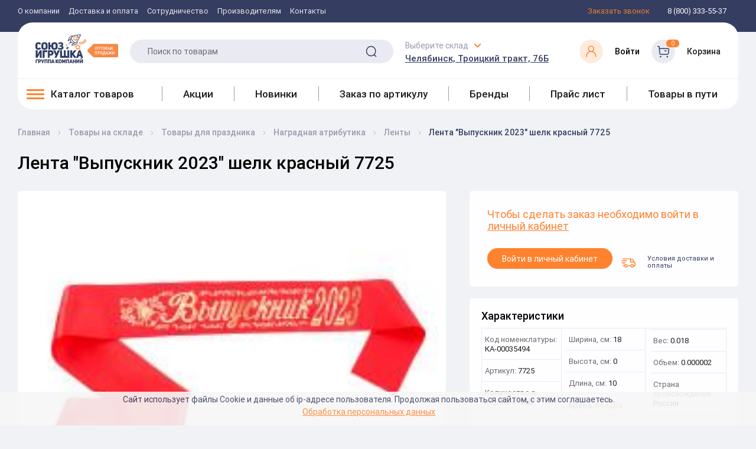

--- FILE ---
content_type: text/html; charset=UTF-8
request_url: https://utoy.ru/catalogs/in_stock/tovary_dlya_prazdnika/nagradnaya_atributika/lenty/lenta_vypusknik_2023_shelk_krasnyy_7725/
body_size: 80328
content:
<!DOCTYPE html><html xml:lang="ru" lang="ru"><head>
        <!-- Google Tag Manager -->
    <script data-skip-moving="true">(function(w,d,s,l,i){w[l]=w[l]||[];w[l].push({'gtm.start':
    new Date().getTime(),event:'gtm.js'});var f=d.getElementsByTagName(s)[0],
    j=d.createElement(s),dl=l!='dataLayer'?'&l='+l:'';j.async=true;j.src=
    'https://www.googletagmanager.com/gtm.js?id='+i+dl;f.parentNode.insertBefore(j,f);
    })(window,document,'script','dataLayer','GTM-N536QVB');</script>
    <!-- End Google Tag Manager -->
    
    <!-- Yandex.Metrika counter --> 
        <script > (function(m,e,t,r,i,k,a){m[i]=m[i]||function(){(m[i].a=m[i].a||[]).push(arguments)}; m[i].l=1*new Date(); for (var j = 0; j < document.scripts.length; j++) {if (document.scripts[j].src === r) { return; }} k=e.createElement(t),a=e.getElementsByTagName(t)[0],k.async=1,k.src=r,a.parentNode.insertBefore(k,a)}) (window, document, "script", "https://mc.yandex.ru/metrika/tag.js", "ym"); ym(43587324, "init", { clickmap:true, trackLinks:true, accurateTrackBounce:true, webvisor:true, ecommerce:"dataLayer" }); </script> 
        <noscript><div><img src="https://mc.yandex.ru/watch/43587324" style="position:absolute; left:-9999px;" alt="" /></div></noscript> 
    <!-- /Yandex.Metrika counter -->

    <meta name="google-site-verification" content="wo_MN4dR3XCABTAPV4PClg66FH7yOCOSaYyhu6o66O4" />
    <meta name="viewport" content="width=device-width, initial-scale=1.0"/><meta http-equiv="X-UA-Compatible" content="IE=edge" /><title>Лента &quot;Выпускник 2023&quot; шелк красный 7725 в Екатеринбурге, Лента &quot;Выпускник 2023&quot; шелк красный 7725 в Челябинске, цена 33,10 руб: ленты – купить в интернет-магазине с доставкой,Лента &quot;Выпускник 2023&quot; шелк красный 7725 оптом</title><link rel="apple-touch-icon" sizes="120x120" href="/apple-touch-icon.png"><link rel="manifest" href="/site.webmanifest"><link rel="mask-icon" href="/safari-pinned-tab.svg" color="#5bbad5"><meta name="msapplication-TileColor" content="#da532c"><meta name="theme-color" content="#ffffff"><link rel="apple-touch-icon" sizes="180x180" href="/apple-touch-icon.png"/><link rel="apple-touch-icon" sizes="57x57" href="/apple-touch-icon.png"/><link rel="icon" type="image/png" sizes="32x32" href="/favicon-32x32.png"/><link rel="icon" type="image/png" sizes="16x16" href="/favicon-16x16.png"/><link rel="shortcut icon" type="image/x-icon" href="/favicon.ico" /><!--<link rel="manifest" href="/manifest.json"/>--><link rel="mask-icon" href="/safari-pinned-tab.svg" color="#5bbad5"/>
    <link rel='preload' href='/local/client/app/fonts/Roboto/Roboto-Regular.woff2' as='font' type='font/woff2'>
    <link rel='preload' href='/local/client/app/fonts/Roboto/Roboto-Medium.woff2' as='font' type='font/woff2'>
    <script src="/local/client/js-extra/svg4everybody.min.js"></script>
    <script>svg4everybody(); // run it now or whenever you are ready</script>
  <meta http-equiv="Content-Type" content="text/html; charset=UTF-8" />
<meta name="robots" content="index, follow" />
<meta name="keywords" content="Купить оптом Лента &amp;quot;Выпускник 2023&amp;quot; шелк красный 7725, купить Лента &amp;quot;Выпускник 2023&amp;quot; шелк красный 7725, купить с доставкойЛента &amp;quot;Выпускник 2023&amp;quot; шелк красный 7725, , купить в челябинске Лента &amp;quot;Выпускник 2023&amp;quot; шелк красный 7725,  купить в екатеринбургеЛента &amp;quot;Выпускник 2023&amp;quot; шелк красный 7725" />
<meta name="description" content="Группа компаний «Союз-игрушка» предлагает Вам купить Лента &amp;quot;Выпускник 2023&amp;quot; шелк красный 7725 в Екатеринбурге по цене 33,10 руб. ✔ Доставка по Екатеринбургу и России. Ленты – ☎ Звоните и заказывайте!!" />
<link href="/bitrix/js/intranet/intranet-common.css?171126755766709" type="text/css"  rel="stylesheet" />
<link href="/bitrix/js/ui/design-tokens/dist/ui.design-tokens.css?172720462426358" type="text/css"  rel="stylesheet" />
<link href="/bitrix/js/ui/fonts/opensans/ui.font.opensans.css?17034016822555" type="text/css"  rel="stylesheet" />
<link href="/bitrix/js/main/popup/dist/main.popup.bundle.css?172950550929852" type="text/css"  rel="stylesheet" />
<link href="/local/templates/newutoy/styles.css?17129261218540" type="text/css"  data-template-style="true"  rel="stylesheet" />
<link href="/local/client/build/main.css?1764582703290848" type="text/css"  data-template-style="true"  rel="stylesheet" />
<link href="/local/client/build/custom.css?17034073101047" type="text/css"  data-template-style="true"  rel="stylesheet" />
<link href="/local/templates/newutoy/template_styles.css?176405425315936" type="text/css"  data-template-style="true"  rel="stylesheet" />
<script>if(!window.BX)window.BX={};if(!window.BX.message)window.BX.message=function(mess){if(typeof mess==='object'){for(let i in mess) {BX.message[i]=mess[i];} return true;}};</script>
<script>(window.BX||top.BX).message({"pull_server_enabled":"Y","pull_config_timestamp":1611666375,"pull_guest_mode":"N","pull_guest_user_id":0});(window.BX||top.BX).message({"PULL_OLD_REVISION":"Для продолжения корректной работы с сайтом необходимо перезагрузить страницу."});</script>
<script>(window.BX||top.BX).message({"JS_CORE_LOADING":"Загрузка...","JS_CORE_NO_DATA":"- Нет данных -","JS_CORE_WINDOW_CLOSE":"Закрыть","JS_CORE_WINDOW_EXPAND":"Развернуть","JS_CORE_WINDOW_NARROW":"Свернуть в окно","JS_CORE_WINDOW_SAVE":"Сохранить","JS_CORE_WINDOW_CANCEL":"Отменить","JS_CORE_WINDOW_CONTINUE":"Продолжить","JS_CORE_H":"ч","JS_CORE_M":"м","JS_CORE_S":"с","JSADM_AI_HIDE_EXTRA":"Скрыть лишние","JSADM_AI_ALL_NOTIF":"Показать все","JSADM_AUTH_REQ":"Требуется авторизация!","JS_CORE_WINDOW_AUTH":"Войти","JS_CORE_IMAGE_FULL":"Полный размер"});</script>

<script src="/bitrix/js/main/core/core.js?1729505509498062"></script>

<script>BX.Runtime.registerExtension({"name":"main.core","namespace":"BX","loaded":true});</script>
<script>BX.setJSList(["\/bitrix\/js\/main\/core\/core_ajax.js","\/bitrix\/js\/main\/core\/core_promise.js","\/bitrix\/js\/main\/polyfill\/promise\/js\/promise.js","\/bitrix\/js\/main\/loadext\/loadext.js","\/bitrix\/js\/main\/loadext\/extension.js","\/bitrix\/js\/main\/polyfill\/promise\/js\/promise.js","\/bitrix\/js\/main\/polyfill\/find\/js\/find.js","\/bitrix\/js\/main\/polyfill\/includes\/js\/includes.js","\/bitrix\/js\/main\/polyfill\/matches\/js\/matches.js","\/bitrix\/js\/ui\/polyfill\/closest\/js\/closest.js","\/bitrix\/js\/main\/polyfill\/fill\/main.polyfill.fill.js","\/bitrix\/js\/main\/polyfill\/find\/js\/find.js","\/bitrix\/js\/main\/polyfill\/matches\/js\/matches.js","\/bitrix\/js\/main\/polyfill\/core\/dist\/polyfill.bundle.js","\/bitrix\/js\/main\/core\/core.js","\/bitrix\/js\/main\/polyfill\/intersectionobserver\/js\/intersectionobserver.js","\/bitrix\/js\/main\/lazyload\/dist\/lazyload.bundle.js","\/bitrix\/js\/main\/polyfill\/core\/dist\/polyfill.bundle.js","\/bitrix\/js\/main\/parambag\/dist\/parambag.bundle.js"]);
</script>
<script>BX.Runtime.registerExtension({"name":"json","namespace":"window","loaded":true});</script>
<script>BX.Runtime.registerExtension({"name":"ls","namespace":"window","loaded":true});</script>
<script>BX.Runtime.registerExtension({"name":"jquery","namespace":"window","loaded":true});</script>
<script>BX.Runtime.registerExtension({"name":"intranet.design-tokens.bitrix24","namespace":"window","loaded":true});</script>
<script>BX.Runtime.registerExtension({"name":"ui.design-tokens","namespace":"window","loaded":true});</script>
<script>BX.Runtime.registerExtension({"name":"ui.fonts.opensans","namespace":"window","loaded":true});</script>
<script>BX.Runtime.registerExtension({"name":"main.popup","namespace":"BX.Main","loaded":true});</script>
<script>BX.Runtime.registerExtension({"name":"popup","namespace":"window","loaded":true});</script>
<script>BX.Runtime.registerExtension({"name":"fx","namespace":"window","loaded":true});</script>
<script>(window.BX||top.BX).message({"LANGUAGE_ID":"ru","FORMAT_DATE":"DD.MM.YYYY","FORMAT_DATETIME":"DD.MM.YYYY HH:MI:SS","COOKIE_PREFIX":"BITRIX_SM_UTOY","SERVER_TZ_OFFSET":"18000","UTF_MODE":"Y","SITE_ID":"s1","SITE_DIR":"\/","USER_ID":"","SERVER_TIME":1769547213,"USER_TZ_OFFSET":0,"USER_TZ_AUTO":"Y","bitrix_sessid":"0f344169ec16df073bc22e07e8f6d5f7"});</script>


<script src="/bitrix/js/pull/protobuf/protobuf.js?1703401670274055"></script>
<script src="/bitrix/js/pull/protobuf/model.js?170340167070928"></script>
<script src="/bitrix/js/main/core/core_promise.js?17034016475220"></script>
<script src="/bitrix/js/rest/client/rest.client.js?170340167117414"></script>
<script src="/bitrix/js/pull/client/pull.client.js?172720420183600"></script>
<script src="/bitrix/js/main/core/core_ls.js?170340164710430"></script>
<script src="/bitrix/js/main/jquery/jquery-1.12.4.min.js?170340164797163"></script>
<script src="/bitrix/js/main/popup/dist/main.popup.bundle.js?1729505509117175"></script>
<script src="/bitrix/js/main/core/core_fx.js?170340164716888"></script>
<script>
					(function () {
						"use strict";

						var counter = function ()
						{
							var cookie = (function (name) {
								var parts = ("; " + document.cookie).split("; " + name + "=");
								if (parts.length == 2) {
									try {return JSON.parse(decodeURIComponent(parts.pop().split(";").shift()));}
									catch (e) {}
								}
							})("BITRIX_CONVERSION_CONTEXT_s1");

							if (cookie && cookie.EXPIRE >= BX.message("SERVER_TIME"))
								return;

							var request = new XMLHttpRequest();
							request.open("POST", "/bitrix/tools/conversion/ajax_counter.php", true);
							request.setRequestHeader("Content-type", "application/x-www-form-urlencoded");
							request.send(
								"SITE_ID="+encodeURIComponent("s1")+
								"&sessid="+encodeURIComponent(BX.bitrix_sessid())+
								"&HTTP_REFERER="+encodeURIComponent(document.referrer)
							);
						};

						if (window.frameRequestStart === true)
							BX.addCustomEvent("onFrameDataReceived", counter);
						else
							BX.ready(counter);
					})();
				</script>



<script src="/local/client/build/main.js?1747911275539562"></script>
<script src="/local/php_interface/include/main.js?17034073102916"></script>
<script src="/local/components/bitrix/search.title/script.js?17034073109875"></script>
<script>var _ba = _ba || []; _ba.push(["aid", "52930f03e3d5280fa67af30555d22e0a"]); _ba.push(["host", "utoy.ru"]); (function() {var ba = document.createElement("script"); ba.type = "text/javascript"; ba.async = true;ba.src = (document.location.protocol == "https:" ? "https://" : "http://") + "bitrix.info/ba.js";var s = document.getElementsByTagName("script")[0];s.parentNode.insertBefore(ba, s);})();</script>


<meta property="og:type" content="website"/><meta property="og:site_name" content="Utoy"/><meta property="og:locale" content="ru_RU"/><meta property="og:title" content="UTOY"/><meta property="og:url" content="utoy.ru"/><meta property="og:image" content="/images/logo-label.png"/><script>window.INLINE_SVG_REVISION = 1741762004</script>        <meta name="cmsmagazine" content="a20ba548f835fe67804c54da44e19294" />
    <link rel="canonical" href="https://utoy.ru/catalogs/in_stock/tovary_dlya_prazdnika/nagradnaya_atributika/lenty/lenta_vypusknik_2023_shelk_krasnyy_7725/" />
    <link rel="preload" href="/images/logo-label.png" as="image">
    <link rel="preload" href="/images/logo-gray.png" as="image">
    <link rel="preload" href="/images/banner_bg.jpg" as="image">
</head><body>
    <!-- Google Tag Manager (noscript) -->
    <noscript><iframe src="https://www.googletagmanager.com/ns.html?id=GTM-N536QVB"
    height="0" width="0" style="display:none;visibility:hidden"></iframe></noscript>
    <!-- End Google Tag Manager (noscript) -->

<div id="panel"></div>
<header class="b-header" data-anchor="up">
    <script>var basket_list = new Array();</script>
    <!-- получаем корзину пользователя -->
    <!--'start_frame_cache_basket_list'-->    <script>
    //basket_list['//']='//';    </script>
    <!--'end_frame_cache_basket_list'-->    <div class="b-m-nav" data-b-m-nav>
        <div class="b-m-nav__head"><span>Меню</span>
            <div class="close" data-b-m-close></div>
        </div>
        <div class="b-m-nav__actions"><!--'start_frame_cache_city_sel_m'--><div class="b-header-toplinks">
    <a href="tel:88003335537" class="b-header-top__link">8 (800) 333-55-37</a>
</div>
<div class="b-header-toplinks">
    <a href="javascript:void(0)" data-link="/local/php_interface/include/modals/callback.php" class="b-header-top__link b-header-top__link--orange open-popup-link"><span>Заказать звонок</span></a>
</div><!--'end_frame_cache_city_sel_m'-->                <div class="b-m-nav__actions-inner"><div class="b-m-nav__actions-top">
                    <!--'start_frame_cache_basket_m'-->                    <div class="b-header-bottom__item b-header-cart" >
                        <div class="b-header-cart__img">
                            <svg class='i-icon'><use xlink:href='#icon-cart'/></svg>
                                                    </div>
                        <div class="b-header-cart__info">
                            <a href="/personal/cart/" class="b-header-cart__title">Корзина заказа</a>
                            <span class="b-header-cart__price" id="REMOVED_small_basket_sum_m"></span>
                        </div>
                    </div>
                    <!--'end_frame_cache_basket_m'-->                    <div class="b-header-bottom__item b-header-lk">
                        <!--'start_frame_cache_auth'-->                            <a href="javascript:void(0)" data-link="/local/php_interface/include/modals/auth.php" class="open-popup-link" >
                                <div class="b-header-lk__img">
                                    <svg class='i-icon'><use xlink:href='#icon-lk'/></svg>
                                </div>
                            </a>
                        <!--'end_frame_cache_auth'-->                    </div>
                </div>
                <div class="b-m-nav__actions-bottom"><!--'start_frame_cache_store_sel_m'--><div class="b-header-bottom__item b-header-address">
        <div class="b-select" data-select>
        <span class="b-header-address__title toggle-icon" data-select-title>Выберите склад</span>
        <div class="b-select__select-value" data-select-value>
            Челябинск, Троицкий тракт, 76Б        </div>
        <ul class="b-select__list">
                        <li class="b-select__item" data-select-item="Челябинск"
                data-store-item="c976cd81-3ee2-11e4-80d9-005056b3634f">
                Челябинск, Троицкий тракт, 76Б                                                    <script type="application/ld+json">
                    {
                        "@context": "https://schema.org",
                        "@type": "LocalBusiness",
                        "address": {
                            "@type": "PostalAddress",
                            "addressLocality": "Челябинск",
                            "streetAddress": " Троицкий тракт,  76Б"
                        },
                        "name": "Союз-Игрушка",
                        "telephone": "8-(800)-333-55-37",
                        "image": "https://utoy.ru/upload/resize_cache/webp/images/logo-label.webp"
                    }
                    </script>
                            </li>
                        <li class="b-select__item" data-select-item="Екатеринбург"
                data-store-item="9f36a4f3-598b-11d9-9b25-000e0c3dd32e">
                Екатеринбург, ул. Самолетная, 55-О                                                    <script type="application/ld+json">
                    {
                        "@context": "https://schema.org",
                        "@type": "LocalBusiness",
                        "address": {
                            "@type": "PostalAddress",
                            "addressLocality": "Екатеринбург",
                            "streetAddress": " ул. Самолетная,  55-О"
                        },
                        "name": "Союз-Игрушка",
                        "telephone": "8-(800)-333-55-37",
                        "image": "https://utoy.ru/upload/resize_cache/webp/images/logo-label.webp"
                    }
                    </script>
                            </li>
                    </ul>
    </div>
    </div>
<!--'end_frame_cache_store_sel_m'-->                </div>
            </div></div>
<ul class="b-m-nav__list">
    <li class="row"><a href="/catalogs/" class="b-m-nav__item b-m-nav__item--cat">Каталог товаров<span class="b-m-nav__item--arrow" data-n-btn></span></a></li>

    
    
    
    
                        
                                                            <li class="row"><a href="/brands/" class="b-m-nav__item ">Бренды</a></li>
                            
                        
                    
                    
                    
    
    
    
                        
                                                            <li class="row"><a href="/sales/?type=mounth" class="b-m-nav__item ">Акции</a></li>
                            
                        
                    
                    
                    
    
    
    
                        
                                                            <li class="row"><a href="/catalogs/in_stock/filter/novinka-is-true/apply/" class="b-m-nav__item ">Новинки</a></li>
                            
                        
                    
                    
                    
    
    
    
                        
                                                            <li class="row"><a href="/catalogs/in_transit/" class="b-m-nav__item ">Товары в пути</a></li>
                            
                        
                    
                    
                    
    
    
    
                        
                                                            <li class="row"><a href="/article_order/" class="b-m-nav__item ">Заказ по артикулу</a></li>
                            
                        
                    
                    
                    
    
    
    
                        
                                                            <li class="row"><a href="/manufacturer/" class="b-m-nav__item ">Производителям</a></li>
                            
                        
                    
                    
                    
    
    
    
                        
                                                            <li class="row"><a href="/about/" class="b-m-nav__item ">О компании</a></li>
                            
                        
                    
                    
                    
    
    
    
                        
                                                            <li class="row"><a href="/privacy_policy/" class="b-m-nav__item ">Политика конфиденциальности</a></li>
                            
                        
                    
                    
                    
    
    
    
                        
                                                            <li class="row"><a href="/contacts/" class="b-m-nav__item ">Контакты</a></li>
                            
                        
                    
                    
                    
    
    
    
        <li class="b-m-nav__item">
        Покупателю        <ul class="list-styled b-m-nav__sublist">
            
                    
                    
                    
    
    
    
                        
                                                            <li class="list-styled__item"><a href="/info/contract/" >Сотрудничество</a></li>
                            
                        
                    
                    
                    
    
    
    
                        
                                                            <li class="list-styled__item"><a href="/buyer/shipping_delivery/" >Доставка и оплата</a></li>
                            
                        
                    
                    
                    
    
    
    
                        
                                                            <li class="list-styled__item"><a href="/info/purchase_returns/" >Возврат товара</a></li>
                            
                        
                    
                    
                    
    
    
    
                        
                                                            <li class="list-styled__item"><a href="/vakansii/" >Вакансии</a></li>
                            
                        
                    
                    
                    
    
    
    
                        
                                                            <li class="list-styled__item"><a href="/parents/" >Родительский комитет</a></li>
                            
                        
                    
                    
                    
                                            </ul></li>                    
                </ul>
                


</div>
    <div class="b-nav-catalog" data-n><div class="close" data-n-close></div>
        <div class="b-nav-catalog__head">Каталог товаров</div>
            <ul class="b-nav-catalog__list" data-n-list>
                <li class="b-nav-catalog-item" data-n-item="main">
                    <div class="b-nav-catalog-down show" data-n-down="main" data-wrapper-mobile-menu>                    </div>
                </li>
                <li class="b-nav-catalog-item"><a href="/sales/" class="b-n-link"><span class="inner">Акции</span></a></li><li class="b-nav-catalog-item"><a href="/catalogs/in_stock/filter/novinka-is-true/apply/" class="b-n-link"><span class="inner">Новинки</span></a></li><li class="b-nav-catalog-item"><a href="/article_order/" class="b-n-link"><span class="inner">Заказ по артикулу</span></a></li><li class="b-nav-catalog-item"><a href="/brands/" class="b-n-link"><span class="inner">Бренды</span></a></li><li class="b-nav-catalog-item"><a href="/pricelist/" class="b-n-link"><span class="inner">Прайс лист</span></a></li><li class="b-nav-catalog-item"><a href="/catalogs/in_transit/" class="b-n-link"><span class="inner">Товары в пути</span></a></li>            </ul>
        </div>
    <div class="b-header-top">
        <div class="container"> <nav itemscope itemtype="https://schema.org/SiteNavigationElement"><div class="b-nav"><ul class="b-nav__list" itemprop="about" itemscope="" itemtype="https://schema.org/ItemList"><li class="b-nav__item" itemprop="itemListElement" itemscope="" itemtype="https://schema.org/ItemList"><a href="/about/" class="b-nav__link" itemprop="url">О компании</a><meta itemprop="name" content="О компании"/></li><li class="b-nav__item" itemprop="itemListElement" itemscope="" itemtype="https://schema.org/ItemList"><a href="/buyer/shipping_delivery/" class="b-nav__link" itemprop="url">Доставка и оплата</a><meta itemprop="name" content="Доставка и оплата"/></li><li class="b-nav__item" itemprop="itemListElement" itemscope="" itemtype="https://schema.org/ItemList"><a href="/info/contract/" class="b-nav__link" itemprop="url">Сотрудничество</a><meta itemprop="name" content="Сотрудничество"/></li><li class="b-nav__item" itemprop="itemListElement" itemscope="" itemtype="https://schema.org/ItemList"><a href="/manufacturer/" class="b-nav__link" itemprop="url">Производителям</a><meta itemprop="name" content="Производителям"/></li><li class="b-nav__item" itemprop="itemListElement" itemscope="" itemtype="https://schema.org/ItemList"><a href="/contacts/" class="b-nav__link" itemprop="url">Контакты</a><meta itemprop="name" content="Контакты"/></li></ul></div></nav><!--'start_frame_cache_city_sel'--><div class="b-header-toplinks">
    <script type="application/ld+json">
        { "@context" : "https://schema.org",
            "@type" : "Organization",
            "url" : "https://utoy.ru",
            "contactPoint" : [
                { "@type" : "ContactPoint",
                    "telephone" : "8 (800) 333-55-37",
                    "contactType" : "customer service"
                } ] }
    </script>
<a href="javascript:void(0)" data-link="/local/php_interface/include/modals/callback.php" class="b-header-top__link b-header-top__link--orange open-popup-link"><span>Заказать звонок</span></a>
<a href="tel:88003335537" class="b-header-top__link"><span>8 (800) 333-55-37</span></a></div><!--'end_frame_cache_city_sel'--></div></div><div class="asdasd b-header-wrapper">
            <div class="container"><div class="b-header-bottom mbs" itemscope itemtype="https://schema.org/SiteNavigationElement">
                <div class="b-header-middle">
                    <div class="b-header-middle__left">
                        Оптовым клиентам
                    </div>
                    <div class="b-header-middle__right">
                        <div class="b-header-toplinks">
    <a href="tel:88003335537" class="b-header-top__link">8 (800) 333-55-37</a>
</div>
<div class="b-header-toplinks">
    <a href="javascript:void(0)" data-link="/local/php_interface/include/modals/callback.php" class="b-header-top__link b-header-top__link--orange open-popup-link"><span>Заказать звонок</span></a>
</div>                    </div>
                </div>
                <div class="b-header-bottom__panel" id="b-header-bottom__panel">
                    <button class="btn-nav" data-btn-nav data-hidden><span class="btn-nav__line"></span></button>
                    <a href="/" class="b-header-bottom__logo b-header-bottom__item" style="background-image: url('/images/logo-label.png')" data-hidden aria-label="Logo Utoy.ru"></a>
                    <button class="btn-catalog" data-n-btn data-hidden><span>Каталог товаров</span><span class="toggle-icon"></span></button>
                    <div class="sticky-catalog-button">
                        <a class="b-header-bottom-nav__item-a " href="/catalogs/in_stock/"><span class="btn-nav__line btn-nav__line--bl"></span> <span>Каталог товаров</span></a>
                    </div>
                    
<div id="title-search" class="b-search b-header__search-field b-header-bottom__item" data-search>
	<form action="/search/index.php" class="b-search__form">
        <label for="title-search-input" class="invisible">Поиск по товарам</label>
		<input class="b-search__input input b-header__item b-header__search" type="text"
			   name="q" placeholder="Поиск по товарам" autocomplete="off" data-search-input
			   id="title-search-input" value="">
		<button class="b-search__submit" type="submit" data-search-submit>
			<svg class='i-icon'>
				<use xlink:href='#icon-search'/>
			</svg>
            <span class="invisible">Поиск</span>
		</button>
		<div class="b-search__cover" data-search-cover></div>
	</form>
</div>
<script>
	BX.ready(function(){
		new JCTitleSearch({
			'AJAX_PAGE' : '/catalogs/in_stock/tovary_dlya_prazdnika/nagradnaya_atributika/lenty/lenta_vypusknik_2023_shelk_krasnyy_7725/',
			'CONTAINER_ID': 'title-search',
			'INPUT_ID': 'title-search-input',
			'MIN_QUERY_LEN': 2
		});
	});
</script>

                    
                    <!--'start_frame_cache_store_sel'--><div class="b-header-bottom__item b-header-address">
        <div class="b-select" data-select>
        <span class="b-header-address__title toggle-icon" data-select-title>Выберите склад</span>
        <div class="b-select__select-value" data-select-value>
            Челябинск, Троицкий тракт, 76Б        </div>
        <ul class="b-select__list">
                        <li class="b-select__item" data-select-item="Челябинск"
                data-store-item="c976cd81-3ee2-11e4-80d9-005056b3634f">
                Челябинск, Троицкий тракт, 76Б                                            </li>
                        <li class="b-select__item" data-select-item="Екатеринбург"
                data-store-item="9f36a4f3-598b-11d9-9b25-000e0c3dd32e">
                Екатеринбург, ул. Самолетная, 55-О                                            </li>
                    </ul>
    </div>
    </div>
<!--'end_frame_cache_store_sel'--><!--'start_frame_cache_basket'--><!--'end_frame_cache_basket'--><!--'start_frame_cache_header_auth'-->                        <div id="head_auth" class="b-header-bottom__item lk">
                            <a href="javascript:void(0)" class="b-header-bottom__item b-header-lk lk open-popup-link" data-link="/local/php_interface/include/modals/auth.php" >
                                <div class="b-header-lk__img b-header-lk__img--orange">
                                    <svg class='i-icon'><use xlink:href='#icon-lk'/></svg>
                                </div>
                                <div class="b-header-cart__info">
                                    <span class="b-header-lk__text">Войти</span>
                                </div>
                            </a>
                        </div>
                    <!--'end_frame_cache_header_auth'-->                    <a href="javascript:void(0)" data-link="/local/php_interface/include/modals/auth.php" class="b-header-bottom__item b-header-cart cart open-popup-link">
                        <div class="b-header-cart__img">
                            <svg class='i-icon'><use xlink:href='#icon-cart'/></svg>
                            <div class="b-header-cart__label" id="small_basket_num">0</div>
                        </div>
                        <div class="b-header-cart__info">
                            <span class="b-header-cart__title">Корзина</span>
                            <span class="b-header-cart__price" id="REMOVED_small_basket_sum"></span>
                        </div>
                    </a>
                </div>
                <div class="b-header-bottom-nav" itemprop="about" itemscope="" itemtype="http://schema.org/ItemList" data-wrapper-desktop-menu><div class="b-header-bottom-nav__item dropdown-menu-head" data-menu-toggle><a class="b-header-bottom-nav__item-a " href="/catalogs/in_stock/"><span class="btn-nav__line btn-nav__line--bl"></span> <span>Каталог товаров</span></a><div class="b-menu__container" data-menu-body>
    <ul class="b-menu b-menu--bl" data-menu-bl data-scroll itemprop="itemListElement" itemscope="" itemtype="http://schema.org/ItemList">
        <li class="subs hassubs" data-menu-item itemprop="itemListElement" itemscope="" itemtype="http://schema.org/ItemList">        <a itemprop="url" href="/catalogs/in_stock/igrushki/" class="b-menu__link hassubs" data-menu-link>
            <svg width="17" height="17" viewBox="0 0 17 17" fill="none" xmlns="http://www.w3.org/2000/svg">
<g clip-path="url(#clip0_135_782)">
<path d="M4.87244 7.83496C0.493962 8.54933 0.655221 12.6282 2.26813 12.6743C3.88166 12.7204 2.9596 10.001 5.40233 8.66447L4.87244 7.83496Z" fill="url(#paint0_linear_135_782)"/>
<path d="M5.40284 8.66483L5.1004 8.19141C4.44721 8.4129 3.91386 8.89103 3.62836 9.56368C3.11007 10.7854 2.71069 12.7048 1.34375 11.9088C1.50783 12.3594 1.83569 12.6624 2.26864 12.6747C3.88217 12.7208 2.96011 10.0013 5.40284 8.66483Z" fill="url(#paint1_linear_135_782)"/>
<path d="M0.667151 13.9595C0.759389 12.5423 2.18782 12.329 3.04055 12.8592C3.04055 12.8592 3.13279 11.3266 4.36576 11.0731C5.59874 10.8196 8.38721 13.0895 7.23486 15.4403C7.23486 15.4403 4.34537 17.367 2.64901 16.9381C0.551697 16.4082 0.667151 13.9595 0.667151 13.9595Z" fill="url(#paint2_linear_135_782)"/>
<path d="M4.36619 11.0731C4.32603 11.0813 4.28744 11.091 4.24979 11.102C4.24634 11.1029 4.24289 11.1042 4.23944 11.1051C4.23724 11.1058 4.23504 11.1067 4.23285 11.1076C4.20053 11.1171 4.16916 11.1274 4.13873 11.1387C4.1359 11.14 4.13308 11.1412 4.12994 11.1422C4.097 11.155 4.06469 11.1685 4.03363 11.1833C4.03363 11.1836 4.03331 11.1836 4.03331 11.1836C4.00006 11.1993 3.96774 11.2162 3.93637 11.2338C3.41338 12.8614 4.22814 15.3506 5.90819 16.1926C6.67747 15.8121 7.23529 15.4403 7.23529 15.4403C8.38763 13.0895 5.59916 10.8196 4.36619 11.0731Z" fill="url(#paint3_linear_135_782)"/>
<path d="M3.75096 14.1892C4.31348 15.1643 4.16258 16.3053 3.41338 16.7377C2.66418 17.1703 1.60031 16.7308 1.03747 15.7557C0.47463 14.7809 0.62585 13.6402 1.37505 13.2075C2.12424 12.7749 3.18812 13.2144 3.75096 14.1892Z" fill="url(#paint4_linear_135_782)"/>
<path d="M3.12727 14.5664C3.48995 15.1948 3.39269 15.9299 2.91017 16.2085C2.42764 16.4874 1.74245 16.2038 1.37946 15.5754C1.01678 14.9473 1.11404 14.2119 1.59656 13.9333C2.07908 13.6547 2.76459 13.9383 3.12727 14.5664Z" fill="url(#paint5_linear_135_782)"/>
<path d="M12.1279 7.83496C16.5063 8.54933 16.3451 12.6282 14.7319 12.6743C13.1186 12.7204 14.0407 10.001 11.5977 8.66447L12.1279 7.83496Z" fill="url(#paint6_linear_135_782)"/>
<path d="M11.5977 8.66483L11.9001 8.19141C12.5536 8.4129 13.087 8.89103 13.3721 9.56368C13.8904 10.7854 14.2901 12.7048 15.6571 11.9088C15.493 12.3594 15.1648 12.6624 14.7319 12.6747C13.1186 12.7208 14.0407 10.0013 11.5977 8.66483Z" fill="url(#paint7_linear_135_782)"/>
<path d="M16.3331 13.9595C16.2409 12.5423 14.8122 12.329 13.9594 12.8592C13.9594 12.8592 13.8675 11.3266 12.6345 11.0731C11.4015 10.8196 8.61308 13.0895 9.76542 15.4403C9.76542 15.4403 12.6549 17.367 14.3513 16.9381C16.4483 16.4082 16.3331 13.9595 16.3331 13.9595Z" fill="url(#paint8_linear_135_782)"/>
<path d="M12.6345 11.0731C12.6744 11.0813 12.7133 11.091 12.7509 11.102C12.7544 11.1029 12.7578 11.1042 12.761 11.1051C12.7635 11.1058 12.7657 11.1067 12.7679 11.1076C12.7999 11.1171 12.8315 11.1274 12.862 11.1387C12.8648 11.14 12.8676 11.1412 12.8705 11.1422C12.9034 11.155 12.9357 11.1685 12.9668 11.1833C12.9671 11.1836 12.9671 11.1836 12.9674 11.1836C13.0007 11.1993 13.033 11.2162 13.064 11.2338C13.5873 12.8614 12.7726 15.3506 11.0925 16.1926C10.3232 15.8121 9.76542 15.4403 9.76542 15.4403C8.61308 13.0895 11.4015 10.8196 12.6345 11.0731Z" fill="url(#paint9_linear_135_782)"/>
<path d="M13.2494 14.1892C12.6865 15.1643 12.8378 16.3053 13.587 16.7377C14.3362 17.1703 15.3997 16.7308 15.9629 15.7557C16.5254 14.7809 16.3745 13.6402 15.6253 13.2075C14.8761 12.7749 13.8122 13.2144 13.2494 14.1892Z" fill="url(#paint10_linear_135_782)"/>
<path d="M13.8726 14.5664C13.5099 15.1948 13.6072 15.9299 14.0897 16.2085C14.5726 16.4874 15.2578 16.2038 15.6204 15.5754C15.9831 14.9473 15.8862 14.2119 15.4033 13.9333C14.9208 13.6547 14.2356 13.9383 13.8726 14.5664Z" fill="url(#paint11_linear_135_782)"/>
<path d="M13.1092 11.9355C13.1092 14.8787 11.0363 15.5786 8.47939 15.5786C5.92245 15.5786 3.84961 14.8787 3.84961 11.9355C3.84961 8.99239 5.92245 6.60645 8.47939 6.60645C11.0363 6.60645 13.1092 8.99239 13.1092 11.9355Z" fill="url(#paint12_linear_135_782)"/>
<path d="M12.1715 7.8316C11.9657 7.48712 11.5202 7.3748 11.176 7.5803C8.38722 9.2456 5.9106 7.66814 5.80299 7.59818C5.46981 7.37762 5.02054 7.46798 4.79873 7.80085C4.57629 8.13466 4.66665 8.58519 5.00015 8.80762C5.08893 8.86661 6.51642 9.79557 8.51365 9.79557C9.53455 9.79557 10.7048 9.55274 11.9202 8.82676C12.2647 8.62127 12.377 8.17576 12.1715 7.8316Z" fill="url(#paint13_linear_135_782)"/>
<path d="M12.0424 8.05388C10.7837 8.89908 9.57208 9.18175 8.51511 9.18175C6.44729 9.18175 4.96929 8.10031 4.87736 8.0316C4.82716 7.99395 4.78293 7.95003 4.74371 7.90234C4.59751 8.2211 4.69916 8.6073 5.00034 8.80809C5.08913 8.86708 6.51662 9.79604 8.51385 9.79604C9.53474 9.79604 10.705 9.55321 11.9204 8.82723C12.2416 8.63554 12.3609 8.23459 12.2084 7.90234C12.1607 7.96007 12.1055 8.01152 12.0424 8.05388Z" fill="url(#paint14_linear_135_782)"/>
<path d="M10.1885 8.48825C11.8017 8.64951 10.5342 12.0372 10.5342 12.0372C10.5342 12.0372 12.2858 12.5903 12.9079 11.0693C12.9079 11.0693 13.1307 8.84936 11.364 8.01953L10.1885 8.48825Z" fill="url(#paint15_linear_135_782)"/>
<path d="M12.8424 5.13068C12.8424 7.54047 10.8891 8.818 8.47931 8.818C6.06952 8.818 4.11621 7.54047 4.11621 5.13068C4.11621 2.72089 6.06952 0.767578 8.47931 0.767578C10.8891 0.767578 12.8424 2.72089 12.8424 5.13068Z" fill="url(#paint16_linear_135_782)"/>
<path d="M7.12012 4.19449C7.12012 4.51262 6.86223 4.77051 6.5441 4.77051C6.22598 4.77051 5.96777 4.51262 5.96777 4.19449C5.96777 3.87637 6.22598 3.61816 6.5441 3.61816C6.86223 3.61816 7.12012 3.87637 7.12012 4.19449Z" fill="url(#paint17_linear_135_782)"/>
<path d="M6.90999 4.11114C6.85477 4.17263 6.73399 4.15475 6.64018 4.07098C6.54637 3.98721 6.515 3.86894 6.57022 3.80744C6.62543 3.74532 6.74622 3.76352 6.84003 3.84729C6.93384 3.93105 6.96521 4.04933 6.90999 4.11114Z" fill="#2A4F80"/>
<path d="M10.9922 4.19449C10.9922 4.51262 10.734 4.77051 10.4159 4.77051C10.0977 4.77051 9.83984 4.51262 9.83984 4.19449C9.83984 3.87637 10.0977 3.61816 10.4159 3.61816C10.734 3.61816 10.9922 3.87637 10.9922 4.19449Z" fill="url(#paint18_linear_135_782)"/>
<path d="M10.7814 4.11114C10.7262 4.17263 10.6054 4.15475 10.5113 4.07098C10.4175 3.98721 10.3861 3.86894 10.4413 3.80744C10.4965 3.74532 10.6173 3.76352 10.7111 3.84729C10.8049 3.93105 10.8366 4.04933 10.7814 4.11114Z" fill="#2A4F80"/>
<path d="M5.6793 0.365214C6.3463 1.03221 6.3463 2.11334 5.6793 2.78065C5.0123 3.44765 3.93086 3.44765 3.26355 2.78065C2.59655 2.11334 2.92534 1.36069 3.59234 0.693694C4.25934 0.0266952 5.0123 -0.301785 5.6793 0.365214Z" fill="url(#paint19_linear_135_782)"/>
<path d="M5.29294 0.873515C5.71303 1.29361 5.71303 1.97441 5.29294 2.3945C4.87285 2.81459 4.19204 2.81459 3.77195 2.3945C3.35186 1.97441 3.55893 1.50036 3.97902 1.08058C4.39879 0.660489 4.87285 0.453425 5.29294 0.873515Z" fill="url(#paint20_linear_135_782)"/>
<path d="M11.2803 0.365214C10.6136 1.03221 10.6136 2.11334 11.2803 2.78065C11.9476 3.44765 13.029 3.44765 13.696 2.78065C14.363 2.11334 14.0342 1.36069 13.3672 0.693694C12.7002 0.0266952 11.9476 -0.301785 11.2803 0.365214Z" fill="url(#paint21_linear_135_782)"/>
<path d="M11.6666 0.873515C11.2465 1.29361 11.2465 1.97441 11.6666 2.3945C12.0867 2.81459 12.7675 2.81459 13.1876 2.3945C13.6077 1.97441 13.4006 1.50036 12.9805 1.08058C12.5608 0.660489 12.0867 0.453425 11.6666 0.873515Z" fill="url(#paint22_linear_135_782)"/>
<path d="M10.5377 6.01396C10.5377 6.94293 9.61628 7.43518 8.47931 7.43518C7.34234 7.43518 6.4209 6.94293 6.4209 6.01396C6.4209 5.08499 7.34234 4.33203 8.47931 4.33203C9.61628 4.33203 10.5377 5.08499 10.5377 6.01396Z" fill="url(#paint23_linear_135_782)"/>
<path d="M9.35178 5.14733C9.35178 5.39801 8.9615 5.53072 8.4796 5.53072C7.99771 5.53072 7.60742 5.39801 7.60742 5.14733C7.60742 4.89666 7.99771 4.69336 8.4796 4.69336C8.9615 4.69336 9.35178 4.89666 9.35178 5.14733Z" fill="#875F45"/>
<path d="M9.35178 5.14733C9.35178 5.39801 8.9615 5.53072 8.4796 5.53072C7.99771 5.53072 7.60742 5.39801 7.60742 5.14733C7.60742 4.89666 7.99771 4.69336 8.4796 4.69336C8.9615 4.69336 9.35178 4.89666 9.35178 5.14733Z" fill="url(#paint24_linear_135_782)" stroke="url(#paint25_linear_135_782)" stroke-width="0.755906" stroke-miterlimit="22.9256"/>
<path d="M9.13591 4.98099C9.13591 5.16955 8.84194 5.26963 8.47957 5.26963C8.11721 5.26963 7.82324 5.16955 7.82324 4.98099C7.82324 4.79244 8.11721 4.63965 8.47957 4.63965C8.84194 4.63965 9.13591 4.79244 9.13591 4.98099Z" fill="url(#paint26_linear_135_782)"/>
<path d="M8.42871 6.15285V5.36914H8.53036V6.15285H8.42871Z" fill="url(#paint27_linear_135_782)"/>
<path d="M8.4285 6.11759L8.53015 6.12575L8.52545 6.15869L8.51666 6.19132L8.50505 6.22301L8.48999 6.25407L8.4718 6.28356L8.45141 6.31274L8.42787 6.34003L8.40215 6.36638L8.37423 6.39086L8.34411 6.41407L8.31211 6.43541L8.27854 6.45454L8.24309 6.4718L8.20606 6.48654L8.16779 6.49909L8.12826 6.50882L8.08747 6.51572L8.04575 6.51949L8.00371 6.5198L7.96041 6.51666L7.91712 6.50976L7.87382 6.49878L7.83021 6.48403L7.78723 6.46458L7.74488 6.44105L7.70315 6.41282L7.66236 6.37988L7.62283 6.34223L7.58456 6.29987L7.54754 6.2525L7.51208 6.20011L7.47852 6.14206L7.56762 6.09375L7.59805 6.14614L7.62974 6.19289L7.66236 6.23462L7.69562 6.27132L7.7295 6.30332L7.76401 6.33125L7.79821 6.35446L7.83304 6.3736L7.86786 6.38929L7.90268 6.40152L7.93782 6.40999L7.97233 6.41564L8.00684 6.41815L8.04073 6.41784L8.0743 6.4147L8.10755 6.40905L8.14018 6.40121L8.17155 6.39117L8.20167 6.37893L8.23085 6.36482L8.25877 6.34882L8.28513 6.33125L8.3096 6.31242L8.3325 6.29234L8.35258 6.27164L8.37109 6.24999L8.38709 6.22771L8.40089 6.20513L8.41156 6.18285L8.42003 6.16058L8.42568 6.13861L8.4285 6.11759Z" fill="url(#paint28_linear_135_782)"/>
<path d="M8.43262 6.12575L8.53427 6.11759L8.53709 6.13861L8.54274 6.16058L8.55121 6.18285L8.56188 6.20513L8.57568 6.22771L8.59168 6.24999L8.61019 6.27164L8.63027 6.29234L8.65317 6.31242L8.67764 6.33125L8.704 6.34882L8.73192 6.36482L8.7611 6.37893L8.79122 6.39117L8.82259 6.40121L8.85522 6.40905L8.88847 6.4147L8.92204 6.41784L8.95593 6.41815L8.99044 6.41564L9.02495 6.40999L9.06009 6.40152L9.09491 6.38929L9.12973 6.3736L9.16456 6.35446L9.19876 6.33125L9.23327 6.30332L9.26715 6.27132L9.30041 6.23462L9.33303 6.19289L9.36472 6.14614L9.39515 6.09375L9.48425 6.14206L9.45068 6.20011L9.41523 6.2525L9.37821 6.29987L9.33994 6.34223L9.30041 6.37988L9.25962 6.41282L9.21789 6.44105L9.17554 6.46458L9.13256 6.48403L9.08895 6.49878L9.04565 6.50976L9.00236 6.51666L8.95906 6.5198L8.91702 6.51949L8.8753 6.51572L8.83451 6.50882L8.79498 6.49909L8.75671 6.48654L8.71968 6.4718L8.68423 6.45454L8.65066 6.43541L8.61866 6.41407L8.58854 6.39086L8.56062 6.36638L8.53489 6.34003L8.51136 6.31274L8.49097 6.28356L8.47278 6.25407L8.45772 6.22301L8.44611 6.19132L8.43732 6.15869L8.43262 6.12575Z" fill="url(#paint29_linear_135_782)"/>
</g>
<defs>
<linearGradient id="paint0_linear_135_782" x1="3.31445" y1="7.83496" x2="3.31445" y2="12.6749" gradientUnits="userSpaceOnUse">
<stop stop-color="#7AD6FA"/>
<stop offset="1" stop-color="#2D4E7A"/>
</linearGradient>
<linearGradient id="paint1_linear_135_782" x1="3.3733" y1="8.19141" x2="3.3733" y2="12.6752" gradientUnits="userSpaceOnUse">
<stop stop-color="#2A4F80"/>
<stop offset="1" stop-color="#66B7E1"/>
</linearGradient>
<linearGradient id="paint2_linear_135_782" x1="4.08706" y1="11.0537" x2="4.08706" y2="17.0004" gradientUnits="userSpaceOnUse">
<stop stop-color="#7AD6FA"/>
<stop offset="1" stop-color="#2D4E7A"/>
</linearGradient>
<linearGradient id="paint3_linear_135_782" x1="5.64391" y1="11.0537" x2="5.64391" y2="16.1926" gradientUnits="userSpaceOnUse">
<stop stop-color="#2A4F80"/>
<stop offset="1" stop-color="#66B7E1"/>
</linearGradient>
<linearGradient id="paint4_linear_135_782" x1="2.39415" y1="13.041" x2="2.39415" y2="16.9042" gradientUnits="userSpaceOnUse">
<stop stop-color="#2A4F80"/>
<stop offset="1" stop-color="#66B7E1"/>
</linearGradient>
<linearGradient id="paint5_linear_135_782" x1="1.71459" y1="13.8262" x2="3.08281" y2="15.0254" gradientUnits="userSpaceOnUse">
<stop stop-color="#FDFBB7"/>
<stop offset="1" stop-color="#E7711E"/>
</linearGradient>
<linearGradient id="paint6_linear_135_782" x1="13.6857" y1="7.83496" x2="13.6857" y2="12.6749" gradientUnits="userSpaceOnUse">
<stop stop-color="#7AD6FA"/>
<stop offset="1" stop-color="#2D4E7A"/>
</linearGradient>
<linearGradient id="paint7_linear_135_782" x1="13.6274" y1="8.19141" x2="13.6274" y2="12.6752" gradientUnits="userSpaceOnUse">
<stop stop-color="#2A4F80"/>
<stop offset="1" stop-color="#66B7E1"/>
</linearGradient>
<linearGradient id="paint8_linear_135_782" x1="12.9132" y1="11.0537" x2="12.9132" y2="17.0004" gradientUnits="userSpaceOnUse">
<stop stop-color="#7AD6FA"/>
<stop offset="1" stop-color="#2D4E7A"/>
</linearGradient>
<linearGradient id="paint9_linear_135_782" x1="11.3567" y1="11.0537" x2="11.3567" y2="16.1926" gradientUnits="userSpaceOnUse">
<stop stop-color="#2A4F80"/>
<stop offset="1" stop-color="#66B7E1"/>
</linearGradient>
<linearGradient id="paint10_linear_135_782" x1="14.6061" y1="13.041" x2="14.6061" y2="16.9042" gradientUnits="userSpaceOnUse">
<stop stop-color="#2A4F80"/>
<stop offset="1" stop-color="#66B7E1"/>
</linearGradient>
<linearGradient id="paint11_linear_135_782" x1="14.2078" y1="13.8262" x2="15.576" y2="15.0255" gradientUnits="userSpaceOnUse">
<stop stop-color="#FDFBB7"/>
<stop offset="1" stop-color="#E7711E"/>
</linearGradient>
<linearGradient id="paint12_linear_135_782" x1="8.47938" y1="6.60645" x2="8.47938" y2="15.5786" gradientUnits="userSpaceOnUse">
<stop stop-color="#7AD6FA"/>
<stop offset="1" stop-color="#2D4E7A"/>
</linearGradient>
<linearGradient id="paint13_linear_135_782" x1="6.60335" y1="7.47754" x2="7.32185" y2="9.82789" gradientUnits="userSpaceOnUse">
<stop stop-color="#FDFBB7"/>
<stop offset="1" stop-color="#E7711E"/>
</linearGradient>
<linearGradient id="paint14_linear_135_782" x1="8.47596" y1="7.90234" x2="8.47596" y2="9.79604" gradientUnits="userSpaceOnUse">
<stop stop-color="#2A4F80"/>
<stop offset="1" stop-color="#66B7E1"/>
</linearGradient>
<linearGradient id="paint15_linear_135_782" x1="10.8804" y1="8.01953" x2="12.9803" y2="9.40893" gradientUnits="userSpaceOnUse">
<stop stop-color="#FDFBB7"/>
<stop offset="1" stop-color="#E7711E"/>
</linearGradient>
<linearGradient id="paint16_linear_135_782" x1="8.47931" y1="0.767578" x2="8.47931" y2="8.818" gradientUnits="userSpaceOnUse">
<stop stop-color="#7AD6FA"/>
<stop offset="1" stop-color="#2D4E7A"/>
</linearGradient>
<linearGradient id="paint17_linear_135_782" x1="6.25999" y1="3.61816" x2="6.89879" y2="4.25572" gradientUnits="userSpaceOnUse">
<stop stop-color="#FDFBB7"/>
<stop offset="1" stop-color="#E7711E"/>
</linearGradient>
<linearGradient id="paint18_linear_135_782" x1="10.1321" y1="3.61816" x2="10.7709" y2="4.25572" gradientUnits="userSpaceOnUse">
<stop stop-color="#FDFBB7"/>
<stop offset="1" stop-color="#E7711E"/>
</linearGradient>
<linearGradient id="paint19_linear_135_782" x1="4.53899" y1="0" x2="4.53899" y2="3.2809" gradientUnits="userSpaceOnUse">
<stop stop-color="#7AD6FA"/>
<stop offset="1" stop-color="#2D4E7A"/>
</linearGradient>
<linearGradient id="paint20_linear_135_782" x1="4.0659" y1="0.643555" x2="5.21119" y2="1.78662" gradientUnits="userSpaceOnUse">
<stop stop-color="#FDFBB7"/>
<stop offset="1" stop-color="#E7711E"/>
</linearGradient>
<linearGradient id="paint21_linear_135_782" x1="12.4207" y1="0" x2="12.4207" y2="3.2809" gradientUnits="userSpaceOnUse">
<stop stop-color="#7AD6FA"/>
<stop offset="1" stop-color="#2D4E7A"/>
</linearGradient>
<linearGradient id="paint22_linear_135_782" x1="11.8755" y1="0.643555" x2="13.0208" y2="1.78662" gradientUnits="userSpaceOnUse">
<stop stop-color="#FDFBB7"/>
<stop offset="1" stop-color="#E7711E"/>
</linearGradient>
<linearGradient id="paint23_linear_135_782" x1="7.46485" y1="4.33203" x2="9.11946" y2="6.52286" gradientUnits="userSpaceOnUse">
<stop stop-color="#FDFBB7"/>
<stop offset="1" stop-color="#E7711E"/>
</linearGradient>
<linearGradient id="paint24_linear_135_782" x1="9.13141" y1="5.81041" x2="7.47124" y2="4.15024" gradientUnits="userSpaceOnUse">
<stop stop-color="#2A4F80"/>
<stop offset="1" stop-color="#66B7E1"/>
</linearGradient>
<linearGradient id="paint25_linear_135_782" x1="9.13141" y1="5.81041" x2="7.88628" y2="4.56528" gradientUnits="userSpaceOnUse">
<stop stop-color="#2A4F80"/>
<stop offset="1" stop-color="#66B7E1"/>
</linearGradient>
<linearGradient id="paint26_linear_135_782" x1="7.88647" y1="4.15084" x2="8.47957" y2="5.26963" gradientUnits="userSpaceOnUse">
<stop stop-color="#7AD6FA"/>
<stop offset="1" stop-color="#2D4E7A"/>
</linearGradient>
<linearGradient id="paint27_linear_135_782" x1="8.47954" y1="5.36914" x2="8.71649" y2="7.05526" gradientUnits="userSpaceOnUse">
<stop stop-color="#2A4F80"/>
<stop offset="1" stop-color="#66B7E1"/>
</linearGradient>
<linearGradient id="paint28_linear_135_782" x1="8.30131" y1="6.22507" x2="7.88626" y2="6.64012" gradientUnits="userSpaceOnUse">
<stop stop-color="#2A4F80"/>
<stop offset="1" stop-color="#66B7E1"/>
</linearGradient>
<linearGradient id="paint29_linear_135_782" x1="8.71634" y1="6.22507" x2="8.95844" y2="6.5198" gradientUnits="userSpaceOnUse">
<stop stop-color="#2A4F80"/>
<stop offset="1" stop-color="#66B7E1"/>
</linearGradient>
<clipPath id="clip0_135_782">
<rect width="17" height="17" fill="white"/>
</clipPath>
</defs>
</svg>
<span class="text">Игрушки</span></a><meta itemprop="name" content="Игрушки" /><div class="dropdown" data-scroll data-dropdown-container>
                <div class="dropdown__left" data-dropdown itemprop="itemListElement" itemscope="" itemtype="http://schema.org/ItemList">
                    <div class="dropdown__wrap" itemprop="itemListElement" itemscope="" itemtype="http://schema.org/ItemList"><a itemprop="url" href="/catalogs/in_stock/igrushki/avtotransportnaya_igrushka/" class="b-menu__link b-menu__link--ttu">Автотранспортная игрушка</a><meta itemprop="name" content="Автотранспортная игрушка" /><div><a itemprop="itemListElement" itemscope="" itemtype="http://schema.org/ItemList" href="/catalogs/in_stock/igrushki/avtotransportnaya_igrushka/inertsionnyy_transport/">Инерционный транспорт<link itemprop="url" href="/catalogs/in_stock/igrushki/avtotransportnaya_igrushka/inertsionnyy_transport/"><meta itemprop="name" content="Инерционный транспорт" /></a><a itemprop="itemListElement" itemscope="" itemtype="http://schema.org/ItemList" href="/catalogs/in_stock/igrushki/avtotransportnaya_igrushka/parkovki_garazhi_estakady_stantsii_/">Парковки, Гаражи, Эстакады, Станции <link itemprop="url" href="/catalogs/in_stock/igrushki/avtotransportnaya_igrushka/parkovki_garazhi_estakady_stantsii_/"><meta itemprop="name" content="Парковки, Гаражи, Эстакады, Станции " /></a><a itemprop="itemListElement" itemscope="" itemtype="http://schema.org/ItemList" href="/catalogs/in_stock/igrushki/avtotransportnaya_igrushka/transport_bez_mekhanizmov/">Транспорт без механизмов<link itemprop="url" href="/catalogs/in_stock/igrushki/avtotransportnaya_igrushka/transport_bez_mekhanizmov/"><meta itemprop="name" content="Транспорт без механизмов" /></a><a itemprop="itemListElement" itemscope="" itemtype="http://schema.org/ItemList" href="/catalogs/in_stock/igrushki/avtotransportnaya_igrushka/transport_na_radioupravlenii/">Транспорт на радиоуправлении<link itemprop="url" href="/catalogs/in_stock/igrushki/avtotransportnaya_igrushka/transport_na_radioupravlenii/"><meta itemprop="name" content="Транспорт на радиоуправлении" /></a>                                <a href="/catalogs/in_stock/igrushki/avtotransportnaya_igrushka/" class="b-menu__show">Показать все</a>
                                                        </div></div><div class="dropdown__wrap" itemprop="itemListElement" itemscope="" itemtype="http://schema.org/ItemList"><a itemprop="url" href="/catalogs/in_stock/igrushki/myagkie_igrushki/" class="b-menu__link b-menu__link--ttu">Мягкие игрушки</a><meta itemprop="name" content="Мягкие игрушки" /><div><a itemprop="itemListElement" itemscope="" itemtype="http://schema.org/ItemList" href="/catalogs/in_stock/igrushki/myagkie_igrushki/myagkaya_igrushka_bolshaya/">Мягкая игрушка большая<link itemprop="url" href="/catalogs/in_stock/igrushki/myagkie_igrushki/myagkaya_igrushka_bolshaya/"><meta itemprop="name" content="Мягкая игрушка большая" /></a><a itemprop="itemListElement" itemscope="" itemtype="http://schema.org/ItemList" href="/catalogs/in_stock/igrushki/myagkie_igrushki/myagkaya_igrushka_malaya/">Мягкая игрушка малая<link itemprop="url" href="/catalogs/in_stock/igrushki/myagkie_igrushki/myagkaya_igrushka_malaya/"><meta itemprop="name" content="Мягкая игрушка малая" /></a><a itemprop="itemListElement" itemscope="" itemtype="http://schema.org/ItemList" href="/catalogs/in_stock/igrushki/myagkie_igrushki/myagkaya_igrushka_srednyaya/">Мягкая игрушка средняя<link itemprop="url" href="/catalogs/in_stock/igrushki/myagkie_igrushki/myagkaya_igrushka_srednyaya/"><meta itemprop="name" content="Мягкая игрушка средняя" /></a><a itemprop="itemListElement" itemscope="" itemtype="http://schema.org/ItemList" href="/catalogs/in_stock/igrushki/myagkie_igrushki/podushki_antistressy/">Подушки, антистрессы<link itemprop="url" href="/catalogs/in_stock/igrushki/myagkie_igrushki/podushki_antistressy/"><meta itemprop="name" content="Подушки, антистрессы" /></a>                                <a href="/catalogs/in_stock/igrushki/myagkie_igrushki/" class="b-menu__show">Показать все</a>
                                                        </div></div><div class="dropdown__wrap" itemprop="itemListElement" itemscope="" itemtype="http://schema.org/ItemList"><a itemprop="url" href="/catalogs/in_stock/igrushki/kukly_i_aksessuary/" class="b-menu__link b-menu__link--ttu">Куклы и аксессуары</a><meta itemprop="name" content="Куклы и аксессуары" /><div><a itemprop="itemListElement" itemscope="" itemtype="http://schema.org/ItemList" href="/catalogs/in_stock/igrushki/kukly_i_aksessuary/kolyaski_dlya_kukol/">Коляски для кукол<link itemprop="url" href="/catalogs/in_stock/igrushki/kukly_i_aksessuary/kolyaski_dlya_kukol/"><meta itemprop="name" content="Коляски для кукол" /></a><a itemprop="itemListElement" itemscope="" itemtype="http://schema.org/ItemList" href="/catalogs/in_stock/igrushki/kukly_i_aksessuary/kukly_klassicheskie/">Куклы классические<link itemprop="url" href="/catalogs/in_stock/igrushki/kukly_i_aksessuary/kukly_klassicheskie/"><meta itemprop="name" content="Куклы классические" /></a><a itemprop="itemListElement" itemscope="" itemtype="http://schema.org/ItemList" href="/catalogs/in_stock/igrushki/kukly_i_aksessuary/kukly_modelnye/">Куклы модельные<link itemprop="url" href="/catalogs/in_stock/igrushki/kukly_i_aksessuary/kukly_modelnye/"><meta itemprop="name" content="Куклы модельные" /></a><a itemprop="itemListElement" itemscope="" itemtype="http://schema.org/ItemList" href="/catalogs/in_stock/igrushki/kukly_i_aksessuary/kukly_skazochnye_fei_rusalki_1/">Куклы Сказочные, Феи, Русалки<link itemprop="url" href="/catalogs/in_stock/igrushki/kukly_i_aksessuary/kukly_skazochnye_fei_rusalki_1/"><meta itemprop="name" content="Куклы Сказочные, Феи, Русалки" /></a>                                <a href="/catalogs/in_stock/igrushki/kukly_i_aksessuary/" class="b-menu__show">Показать все</a>
                                                        </div></div><div class="dropdown__wrap" itemprop="itemListElement" itemscope="" itemtype="http://schema.org/ItemList"><a itemprop="url" href="/catalogs/in_stock/igrushki/nabory_dlya_malchikov/" class="b-menu__link b-menu__link--ttu">Наборы для мальчиков</a><meta itemprop="name" content="Наборы для мальчиков" /><div><a itemprop="itemListElement" itemscope="" itemtype="http://schema.org/ItemList" href="/catalogs/in_stock/igrushki/nabory_dlya_malchikov/ratsii/">Рации<link itemprop="url" href="/catalogs/in_stock/igrushki/nabory_dlya_malchikov/ratsii/"><meta itemprop="name" content="Рации" /></a><a itemprop="itemListElement" itemscope="" itemtype="http://schema.org/ItemList" href="/catalogs/in_stock/igrushki/nabory_dlya_malchikov/nabory_igrovye/">Наборы игровые<link itemprop="url" href="/catalogs/in_stock/igrushki/nabory_dlya_malchikov/nabory_igrovye/"><meta itemprop="name" content="Наборы игровые" /></a><a itemprop="itemListElement" itemscope="" itemtype="http://schema.org/ItemList" href="/catalogs/in_stock/igrushki/nabory_dlya_malchikov/nabory_oruzhiya/">Наборы оружия<link itemprop="url" href="/catalogs/in_stock/igrushki/nabory_dlya_malchikov/nabory_oruzhiya/"><meta itemprop="name" content="Наборы оружия" /></a><a itemprop="itemListElement" itemscope="" itemtype="http://schema.org/ItemList" href="/catalogs/in_stock/igrushki/nabory_dlya_malchikov/nabory_instrumentov/">Наборы инструментов<link itemprop="url" href="/catalogs/in_stock/igrushki/nabory_dlya_malchikov/nabory_instrumentov/"><meta itemprop="name" content="Наборы инструментов" /></a>                                <a href="/catalogs/in_stock/igrushki/nabory_dlya_malchikov/" class="b-menu__show">Показать все</a>
                                                        </div></div><div class="dropdown__wrap" itemprop="itemListElement" itemscope="" itemtype="http://schema.org/ItemList"><a itemprop="url" href="/catalogs/in_stock/igrushki/nabory_dlya_devochek/" class="b-menu__link b-menu__link--ttu">Наборы для девочек</a><meta itemprop="name" content="Наборы для девочек" /><div><a itemprop="itemListElement" itemscope="" itemtype="http://schema.org/ItemList" href="/catalogs/in_stock/igrushki/nabory_dlya_devochek/kosmetika_i_bizhuteriya/">Косметика и Бижутерия<link itemprop="url" href="/catalogs/in_stock/igrushki/nabory_dlya_devochek/kosmetika_i_bizhuteriya/"><meta itemprop="name" content="Косметика и Бижутерия" /></a><a itemprop="itemListElement" itemscope="" itemtype="http://schema.org/ItemList" href="/catalogs/in_stock/igrushki/nabory_dlya_devochek/bytovaya_tekhnika/">Бытовая техника<link itemprop="url" href="/catalogs/in_stock/igrushki/nabory_dlya_devochek/bytovaya_tekhnika/"><meta itemprop="name" content="Бытовая техника" /></a><a itemprop="itemListElement" itemscope="" itemtype="http://schema.org/ItemList" href="/catalogs/in_stock/igrushki/nabory_dlya_devochek/doma_i_mebel_dlya_kukol/">Дома и мебель для кукол<link itemprop="url" href="/catalogs/in_stock/igrushki/nabory_dlya_devochek/doma_i_mebel_dlya_kukol/"><meta itemprop="name" content="Дома и мебель для кукол" /></a><a itemprop="itemListElement" itemscope="" itemtype="http://schema.org/ItemList" href="/catalogs/in_stock/igrushki/nabory_dlya_devochek/igrovye_nabory/">Игровые наборы<link itemprop="url" href="/catalogs/in_stock/igrushki/nabory_dlya_devochek/igrovye_nabory/"><meta itemprop="name" content="Игровые наборы" /></a>                                <a href="/catalogs/in_stock/igrushki/nabory_dlya_devochek/" class="b-menu__show">Показать все</a>
                                                        </div></div><div class="dropdown__wrap" itemprop="itemListElement" itemscope="" itemtype="http://schema.org/ItemList"><a itemprop="url" href="/catalogs/in_stock/igrushki/nabory_dlya_tvorchestva/" class="b-menu__link b-menu__link--ttu">Наборы для творчества</a><meta itemprop="name" content="Наборы для творчества" /><div><a itemprop="itemListElement" itemscope="" itemtype="http://schema.org/ItemList" href="/catalogs/in_stock/igrushki/nabory_dlya_tvorchestva/vyshivka_shite_pletenie_vyshivanie/">Вышивка, шитье, плетение, вышивание<link itemprop="url" href="/catalogs/in_stock/igrushki/nabory_dlya_tvorchestva/vyshivka_shite_pletenie_vyshivanie/"><meta itemprop="name" content="Вышивка, шитье, плетение, вышивание" /></a><a itemprop="itemListElement" itemscope="" itemtype="http://schema.org/ItemList" href="/catalogs/in_stock/igrushki/nabory_dlya_tvorchestva/lepka/">Лепка<link itemprop="url" href="/catalogs/in_stock/igrushki/nabory_dlya_tvorchestva/lepka/"><meta itemprop="name" content="Лепка" /></a><a itemprop="itemListElement" itemscope="" itemtype="http://schema.org/ItemList" href="/catalogs/in_stock/igrushki/nabory_dlya_tvorchestva/mylovarenie_svechi_bombochki_/">Мыловарение, свечи, бомбочки <link itemprop="url" href="/catalogs/in_stock/igrushki/nabory_dlya_tvorchestva/mylovarenie_svechi_bombochki_/"><meta itemprop="name" content="Мыловарение, свечи, бомбочки " /></a><a itemprop="itemListElement" itemscope="" itemtype="http://schema.org/ItemList" href="/catalogs/in_stock/igrushki/nabory_dlya_tvorchestva/nabory_dlya_risovaniya/">Наборы для рисования<link itemprop="url" href="/catalogs/in_stock/igrushki/nabory_dlya_tvorchestva/nabory_dlya_risovaniya/"><meta itemprop="name" content="Наборы для рисования" /></a>                                <a href="/catalogs/in_stock/igrushki/nabory_dlya_tvorchestva/" class="b-menu__show">Показать все</a>
                                                        </div></div><div class="dropdown__wrap" itemprop="itemListElement" itemscope="" itemtype="http://schema.org/ItemList"><a itemprop="url" href="/catalogs/in_stock/igrushki/derevyannye_igrushki/" class="b-menu__link b-menu__link--ttu">Деревянные игрушки</a><meta itemprop="name" content="Деревянные игрушки" /><div><a itemprop="itemListElement" itemscope="" itemtype="http://schema.org/ItemList" href="/catalogs/in_stock/igrushki/derevyannye_igrushki/bizibordy_bizidoski_bizikuby_bizidoma/">Бизиборды, бизидоски, бизикубы, бизидома<link itemprop="url" href="/catalogs/in_stock/igrushki/derevyannye_igrushki/bizibordy_bizidoski_bizikuby_bizidoma/"><meta itemprop="name" content="Бизиборды, бизидоски, бизикубы, бизидома" /></a><a itemprop="itemListElement" itemscope="" itemtype="http://schema.org/ItemList" href="/catalogs/in_stock/igrushki/derevyannye_igrushki/derevyannye_igrushki_katalki/">Деревянные игрушки-каталки<link itemprop="url" href="/catalogs/in_stock/igrushki/derevyannye_igrushki/derevyannye_igrushki_katalki/"><meta itemprop="name" content="Деревянные игрушки-каталки" /></a><a itemprop="itemListElement" itemscope="" itemtype="http://schema.org/ItemList" href="/catalogs/in_stock/igrushki/derevyannye_igrushki/derevyannye_konstruktory/">Деревянные конструкторы<link itemprop="url" href="/catalogs/in_stock/igrushki/derevyannye_igrushki/derevyannye_konstruktory/"><meta itemprop="name" content="Деревянные конструкторы" /></a><a itemprop="itemListElement" itemscope="" itemtype="http://schema.org/ItemList" href="/catalogs/in_stock/igrushki/derevyannye_igrushki/derevyannye_kubiki/">Деревянные кубики<link itemprop="url" href="/catalogs/in_stock/igrushki/derevyannye_igrushki/derevyannye_kubiki/"><meta itemprop="name" content="Деревянные кубики" /></a>                                <a href="/catalogs/in_stock/igrushki/derevyannye_igrushki/" class="b-menu__show">Показать все</a>
                                                        </div></div><div class="dropdown__wrap" itemprop="itemListElement" itemscope="" itemtype="http://schema.org/ItemList"><a itemprop="url" href="/catalogs/in_stock/igrushki/detskoe_oruzhie/" class="b-menu__link b-menu__link--ttu">Детское оружие</a><meta itemprop="name" content="Детское оружие" /><div><a itemprop="itemListElement" itemscope="" itemtype="http://schema.org/ItemList" href="/catalogs/in_stock/igrushki/detskoe_oruzhie/oruzhie_treshchyetki/">Оружие-трещётки<link itemprop="url" href="/catalogs/in_stock/igrushki/detskoe_oruzhie/oruzhie_treshchyetki/"><meta itemprop="name" content="Оружие-трещётки" /></a><a itemprop="itemListElement" itemscope="" itemtype="http://schema.org/ItemList" href="/catalogs/in_stock/igrushki/detskoe_oruzhie/muzykalnoe_oruzhie/">Музыкальное оружие<link itemprop="url" href="/catalogs/in_stock/igrushki/detskoe_oruzhie/muzykalnoe_oruzhie/"><meta itemprop="name" content="Музыкальное оружие" /></a><a itemprop="itemListElement" itemscope="" itemtype="http://schema.org/ItemList" href="/catalogs/in_stock/igrushki/detskoe_oruzhie/oruzhie_s_soft_patronami/">Оружие с софт-патронами<link itemprop="url" href="/catalogs/in_stock/igrushki/detskoe_oruzhie/oruzhie_s_soft_patronami/"><meta itemprop="name" content="Оружие с софт-патронами" /></a><a itemprop="itemListElement" itemscope="" itemtype="http://schema.org/ItemList" href="/catalogs/in_stock/igrushki/detskoe_oruzhie/pnevmaticheskoe_oruzhie/">Пневматическое оружие<link itemprop="url" href="/catalogs/in_stock/igrushki/detskoe_oruzhie/pnevmaticheskoe_oruzhie/"><meta itemprop="name" content="Пневматическое оружие" /></a>                            </div></div><div class="dropdown__wrap" itemprop="itemListElement" itemscope="" itemtype="http://schema.org/ItemList"><a itemprop="url" href="/catalogs/in_stock/igrushki/elektrofitsirovannaya_igrushka/" class="b-menu__link b-menu__link--ttu">Электрофицированная игрушка</a><meta itemprop="name" content="Электрофицированная игрушка" /><div><a itemprop="itemListElement" itemscope="" itemtype="http://schema.org/ItemList" href="/catalogs/in_stock/igrushki/elektrofitsirovannaya_igrushka/igrushki_na_batareykakh/">Игрушки на батарейках<link itemprop="url" href="/catalogs/in_stock/igrushki/elektrofitsirovannaya_igrushka/igrushki_na_batareykakh/"><meta itemprop="name" content="Игрушки на батарейках" /></a><a itemprop="itemListElement" itemscope="" itemtype="http://schema.org/ItemList" href="/catalogs/in_stock/igrushki/elektrofitsirovannaya_igrushka/avtodromy/">Автодромы<link itemprop="url" href="/catalogs/in_stock/igrushki/elektrofitsirovannaya_igrushka/avtodromy/"><meta itemprop="name" content="Автодромы" /></a><a itemprop="itemListElement" itemscope="" itemtype="http://schema.org/ItemList" href="/catalogs/in_stock/igrushki/elektrofitsirovannaya_igrushka/zheleznaya_doroga/">Железная дорога<link itemprop="url" href="/catalogs/in_stock/igrushki/elektrofitsirovannaya_igrushka/zheleznaya_doroga/"><meta itemprop="name" content="Железная дорога" /></a><a itemprop="itemListElement" itemscope="" itemtype="http://schema.org/ItemList" href="/catalogs/in_stock/igrushki/elektrofitsirovannaya_igrushka/roboty/">Роботы<link itemprop="url" href="/catalogs/in_stock/igrushki/elektrofitsirovannaya_igrushka/roboty/"><meta itemprop="name" content="Роботы" /></a>                            </div></div><div class="dropdown__wrap" itemprop="itemListElement" itemscope="" itemtype="http://schema.org/ItemList"><a itemprop="url" href="/catalogs/in_stock/igrushki/konstruktory/" class="b-menu__link b-menu__link--ttu">Конструкторы</a><meta itemprop="name" content="Конструкторы" /><div><a itemprop="itemListElement" itemscope="" itemtype="http://schema.org/ItemList" href="/catalogs/in_stock/igrushki/konstruktory/konstruktory_blochnye/">Конструкторы блочные<link itemprop="url" href="/catalogs/in_stock/igrushki/konstruktory/konstruktory_blochnye/"><meta itemprop="name" content="Конструкторы блочные" /></a><a itemprop="itemListElement" itemscope="" itemtype="http://schema.org/ItemList" href="/catalogs/in_stock/igrushki/konstruktory/konstruktory_s_bolshimi_blokami/">Конструкторы с большими блоками<link itemprop="url" href="/catalogs/in_stock/igrushki/konstruktory/konstruktory_s_bolshimi_blokami/"><meta itemprop="name" content="Конструкторы с большими блоками" /></a><a itemprop="itemListElement" itemscope="" itemtype="http://schema.org/ItemList" href="/catalogs/in_stock/igrushki/konstruktory/konstruktor_dlya_malyshey/">Конструктор для малышей<link itemprop="url" href="/catalogs/in_stock/igrushki/konstruktory/konstruktor_dlya_malyshey/"><meta itemprop="name" content="Конструктор для малышей" /></a><a itemprop="itemListElement" itemscope="" itemtype="http://schema.org/ItemList" href="/catalogs/in_stock/igrushki/konstruktory/konstruktor_robot/">Конструктор-робот<link itemprop="url" href="/catalogs/in_stock/igrushki/konstruktory/konstruktor_robot/"><meta itemprop="name" content="Конструктор-робот" /></a>                                <a href="/catalogs/in_stock/igrushki/konstruktory/" class="b-menu__show">Показать все</a>
                                                        </div></div><div class="dropdown__wrap" itemprop="itemListElement" itemscope="" itemtype="http://schema.org/ItemList"><a itemprop="url" href="/catalogs/in_stock/igrushki/kollektsionnye_modeli/" class="b-menu__link b-menu__link--ttu">Коллекционные модели</a><meta itemprop="name" content="Коллекционные модели" /><div><a itemprop="itemListElement" itemscope="" itemtype="http://schema.org/ItemList" href="/catalogs/in_stock/igrushki/kollektsionnye_modeli/tekhnopark/">Технопарк<link itemprop="url" href="/catalogs/in_stock/igrushki/kollektsionnye_modeli/tekhnopark/"><meta itemprop="name" content="Технопарк" /></a><a itemprop="itemListElement" itemscope="" itemtype="http://schema.org/ItemList" href="/catalogs/in_stock/igrushki/kollektsionnye_modeli/autogrand/">Autogrand<link itemprop="url" href="/catalogs/in_stock/igrushki/kollektsionnye_modeli/autogrand/"><meta itemprop="name" content="Autogrand" /></a><a itemprop="itemListElement" itemscope="" itemtype="http://schema.org/ItemList" href="/catalogs/in_stock/igrushki/kollektsionnye_modeli/autotime/">Autotime<link itemprop="url" href="/catalogs/in_stock/igrushki/kollektsionnye_modeli/autotime/"><meta itemprop="name" content="Autotime" /></a><a itemprop="itemListElement" itemscope="" itemtype="http://schema.org/ItemList" href="/catalogs/in_stock/igrushki/kollektsionnye_modeli/kinsmart/">Kinsmart<link itemprop="url" href="/catalogs/in_stock/igrushki/kollektsionnye_modeli/kinsmart/"><meta itemprop="name" content="Kinsmart" /></a>                                <a href="/catalogs/in_stock/igrushki/kollektsionnye_modeli/" class="b-menu__show">Показать все</a>
                                                        </div></div><div class="dropdown__wrap" itemprop="itemListElement" itemscope="" itemtype="http://schema.org/ItemList"><a itemprop="url" href="/catalogs/in_stock/igrushki/nastolnye_igry/" class="b-menu__link b-menu__link--ttu">Настольные игры</a><meta itemprop="name" content="Настольные игры" /><div><a itemprop="itemListElement" itemscope="" itemtype="http://schema.org/ItemList" href="/catalogs/in_stock/igrushki/nastolnye_igry/nastolno_pechatnye_igry/">Настольно-печатные игры<link itemprop="url" href="/catalogs/in_stock/igrushki/nastolnye_igry/nastolno_pechatnye_igry/"><meta itemprop="name" content="Настольно-печатные игры" /></a><a itemprop="itemListElement" itemscope="" itemtype="http://schema.org/ItemList" href="/catalogs/in_stock/igrushki/nastolnye_igry/nastolnye_sportivnye_igry/">Настольные спортивные игры<link itemprop="url" href="/catalogs/in_stock/igrushki/nastolnye_igry/nastolnye_sportivnye_igry/"><meta itemprop="name" content="Настольные спортивные игры" /></a><a itemprop="itemListElement" itemscope="" itemtype="http://schema.org/ItemList" href="/catalogs/in_stock/igrushki/nastolnye_igry/domino/">Домино<link itemprop="url" href="/catalogs/in_stock/igrushki/nastolnye_igry/domino/"><meta itemprop="name" content="Домино" /></a><a itemprop="itemListElement" itemscope="" itemtype="http://schema.org/ItemList" href="/catalogs/in_stock/igrushki/nastolnye_igry/igry_dlya_kompanii/">Игры для компании<link itemprop="url" href="/catalogs/in_stock/igrushki/nastolnye_igry/igry_dlya_kompanii/"><meta itemprop="name" content="Игры для компании" /></a>                                <a href="/catalogs/in_stock/igrushki/nastolnye_igry/" class="b-menu__show">Показать все</a>
                                                        </div></div><div class="dropdown__wrap" itemprop="itemListElement" itemscope="" itemtype="http://schema.org/ItemList"><a itemprop="url" href="/catalogs/in_stock/igrushki/pazly/" class="b-menu__link b-menu__link--ttu">Пазлы</a><meta itemprop="name" content="Пазлы" /><div><a itemprop="itemListElement" itemscope="" itemtype="http://schema.org/ItemList" href="/catalogs/in_stock/igrushki/pazly/3d_pazly/">3D пазлы<link itemprop="url" href="/catalogs/in_stock/igrushki/pazly/3d_pazly/"><meta itemprop="name" content="3D пазлы" /></a><a itemprop="itemListElement" itemscope="" itemtype="http://schema.org/ItemList" href="/catalogs/in_stock/igrushki/pazly/kristalicheskie_pazly/">Кристалические пазлы<link itemprop="url" href="/catalogs/in_stock/igrushki/pazly/kristalicheskie_pazly/"><meta itemprop="name" content="Кристалические пазлы" /></a><a itemprop="itemListElement" itemscope="" itemtype="http://schema.org/ItemList" href="/catalogs/in_stock/igrushki/pazly/maksi_pazl/">Макси-пазл<link itemprop="url" href="/catalogs/in_stock/igrushki/pazly/maksi_pazl/"><meta itemprop="name" content="Макси-пазл" /></a><a itemprop="itemListElement" itemscope="" itemtype="http://schema.org/ItemList" href="/catalogs/in_stock/igrushki/pazly/myagkie_pazly/">Мягкие пазлы<link itemprop="url" href="/catalogs/in_stock/igrushki/pazly/myagkie_pazly/"><meta itemprop="name" content="Мягкие пазлы" /></a>                                <a href="/catalogs/in_stock/igrushki/pazly/" class="b-menu__show">Показать все</a>
                                                        </div></div><div class="dropdown__wrap" itemprop="itemListElement" itemscope="" itemtype="http://schema.org/ItemList"><a itemprop="url" href="/catalogs/in_stock/igrushki/razvivayushchie_igry/" class="b-menu__link b-menu__link--ttu">Развивающие игры</a><meta itemprop="name" content="Развивающие игры" /><div><a itemprop="itemListElement" itemscope="" itemtype="http://schema.org/ItemList" href="/catalogs/in_stock/igrushki/razvivayushchie_igry/doski_dlya_risovaniya/">Доски для рисования<link itemprop="url" href="/catalogs/in_stock/igrushki/razvivayushchie_igry/doski_dlya_risovaniya/"><meta itemprop="name" content="Доски для рисования" /></a><a itemprop="itemListElement" itemscope="" itemtype="http://schema.org/ItemList" href="/catalogs/in_stock/igrushki/razvivayushchie_igry/kubiki/">Кубики<link itemprop="url" href="/catalogs/in_stock/igrushki/razvivayushchie_igry/kubiki/"><meta itemprop="name" content="Кубики" /></a><a itemprop="itemListElement" itemscope="" itemtype="http://schema.org/ItemList" href="/catalogs/in_stock/igrushki/razvivayushchie_igry/elektronnye_razvivayushchie_igry/">Электронные развивающие игры<link itemprop="url" href="/catalogs/in_stock/igrushki/razvivayushchie_igry/elektronnye_razvivayushchie_igry/"><meta itemprop="name" content="Электронные развивающие игры" /></a><a itemprop="itemListElement" itemscope="" itemtype="http://schema.org/ItemList" href="/catalogs/in_stock/igrushki/razvivayushchie_igry/zavodnye_igrushki/">Заводные игрушки<link itemprop="url" href="/catalogs/in_stock/igrushki/razvivayushchie_igry/zavodnye_igrushki/"><meta itemprop="name" content="Заводные игрушки" /></a>                                <a href="/catalogs/in_stock/igrushki/razvivayushchie_igry/" class="b-menu__show">Показать все</a>
                                                        </div></div><div class="dropdown__wrap" itemprop="itemListElement" itemscope="" itemtype="http://schema.org/ItemList"><a itemprop="url" href="/catalogs/in_stock/igrushki/logicheskie_igry/" class="b-menu__link b-menu__link--ttu">Логические игры</a><meta itemprop="name" content="Логические игры" /><div><a itemprop="itemListElement" itemscope="" itemtype="http://schema.org/ItemList" href="/catalogs/in_stock/igrushki/logicheskie_igry/golovolomki/">Головоломки<link itemprop="url" href="/catalogs/in_stock/igrushki/logicheskie_igry/golovolomki/"><meta itemprop="name" content="Головоломки" /></a><a itemprop="itemListElement" itemscope="" itemtype="http://schema.org/ItemList" href="/catalogs/in_stock/igrushki/logicheskie_igry/logicheskie_igry_sortery_/">Логические игры, сортеры <link itemprop="url" href="/catalogs/in_stock/igrushki/logicheskie_igry/logicheskie_igry_sortery_/"><meta itemprop="name" content="Логические игры, сортеры " /></a><a itemprop="itemListElement" itemscope="" itemtype="http://schema.org/ItemList" href="/catalogs/in_stock/igrushki/logicheskie_igry/piramidki/">Пирамидки<link itemprop="url" href="/catalogs/in_stock/igrushki/logicheskie_igry/piramidki/"><meta itemprop="name" content="Пирамидки" /></a>                            </div></div><div class="dropdown__wrap" itemprop="itemListElement" itemscope="" itemtype="http://schema.org/ItemList"><a itemprop="url" href="/catalogs/in_stock/igrushki/muzykalnye_igrushki/" class="b-menu__link b-menu__link--ttu">Музыкальные игрушки</a><meta itemprop="name" content="Музыкальные игрушки" /><div><a itemprop="itemListElement" itemscope="" itemtype="http://schema.org/ItemList" href="/catalogs/in_stock/igrushki/muzykalnye_igrushki/bez_batareek/">Без батареек<link itemprop="url" href="/catalogs/in_stock/igrushki/muzykalnye_igrushki/bez_batareek/"><meta itemprop="name" content="Без батареек" /></a><a itemprop="itemListElement" itemscope="" itemtype="http://schema.org/ItemList" href="/catalogs/in_stock/igrushki/muzykalnye_igrushki/na_batareykakh/">На батарейках<link itemprop="url" href="/catalogs/in_stock/igrushki/muzykalnye_igrushki/na_batareykakh/"><meta itemprop="name" content="На батарейках" /></a>                            </div></div><div class="dropdown__wrap" itemprop="itemListElement" itemscope="" itemtype="http://schema.org/ItemList"><a itemprop="url" href="/catalogs/in_stock/igrushki/igry_zabavy/" class="b-menu__link b-menu__link--ttu">Игры-забавы</a><meta itemprop="name" content="Игры-забавы" /><div><a itemprop="itemListElement" itemscope="" itemtype="http://schema.org/ItemList" href="/catalogs/in_stock/igrushki/igry_zabavy/breloki/">Брелоки<link itemprop="url" href="/catalogs/in_stock/igrushki/igry_zabavy/breloki/"><meta itemprop="name" content="Брелоки" /></a><a itemprop="itemListElement" itemscope="" itemtype="http://schema.org/ItemList" href="/catalogs/in_stock/igrushki/igry_zabavy/yo_yo/">Йо-йо<link itemprop="url" href="/catalogs/in_stock/igrushki/igry_zabavy/yo_yo/"><meta itemprop="name" content="Йо-йо" /></a><a itemprop="itemListElement" itemscope="" itemtype="http://schema.org/ItemList" href="/catalogs/in_stock/igrushki/igry_zabavy/kaleydoskopy/">Калейдоскопы<link itemprop="url" href="/catalogs/in_stock/igrushki/igry_zabavy/kaleydoskopy/"><meta itemprop="name" content="Калейдоскопы" /></a><a itemprop="itemListElement" itemscope="" itemtype="http://schema.org/ItemList" href="/catalogs/in_stock/igrushki/igry_zabavy/lizuny/">Лизуны<link itemprop="url" href="/catalogs/in_stock/igrushki/igry_zabavy/lizuny/"><meta itemprop="name" content="Лизуны" /></a>                                <a href="/catalogs/in_stock/igrushki/igry_zabavy/" class="b-menu__show">Показать все</a>
                                                        </div></div><div class="dropdown__wrap" itemprop="itemListElement" itemscope="" itemtype="http://schema.org/ItemList"><a itemprop="url" href="/catalogs/in_stock/igrushki/igrovye_kompleksy/" class="b-menu__link b-menu__link--ttu">Игровые комплексы</a><meta itemprop="name" content="Игровые комплексы" /><div><a itemprop="itemListElement" itemscope="" itemtype="http://schema.org/ItemList" href="/catalogs/in_stock/igrushki/igrovye_kompleksy/myagkie_igrovye_kompleksy/">Мягкие игровые комплексы<link itemprop="url" href="/catalogs/in_stock/igrushki/igrovye_kompleksy/myagkie_igrovye_kompleksy/"><meta itemprop="name" content="Мягкие игровые комплексы" /></a><a itemprop="itemListElement" itemscope="" itemtype="http://schema.org/ItemList" href="/catalogs/in_stock/igrushki/igrovye_kompleksy/igrovye_kompleksy_1/">Игровые комплексы<link itemprop="url" href="/catalogs/in_stock/igrushki/igrovye_kompleksy/igrovye_kompleksy_1/"><meta itemprop="name" content="Игровые комплексы" /></a>                            </div></div><div class="dropdown__wrap" itemprop="itemListElement" itemscope="" itemtype="http://schema.org/ItemList"><a itemprop="url" href="/catalogs/in_stock/igrushki/katalki_kachalki/" class="b-menu__link b-menu__link--ttu">Каталки, Качалки</a><meta itemprop="name" content="Каталки, Качалки" /><div><a itemprop="itemListElement" itemscope="" itemtype="http://schema.org/ItemList" href="/catalogs/in_stock/igrushki/katalki_kachalki/katalki_tolokary/">Каталки, Толокары<link itemprop="url" href="/catalogs/in_stock/igrushki/katalki_kachalki/katalki_tolokary/"><meta itemprop="name" content="Каталки, Толокары" /></a><a itemprop="itemListElement" itemscope="" itemtype="http://schema.org/ItemList" href="/catalogs/in_stock/igrushki/katalki_kachalki/mashina_akkumulyatornaya/">Машина аккумуляторная<link itemprop="url" href="/catalogs/in_stock/igrushki/katalki_kachalki/mashina_akkumulyatornaya/"><meta itemprop="name" content="Машина аккумуляторная" /></a><a itemprop="itemListElement" itemscope="" itemtype="http://schema.org/ItemList" href="/catalogs/in_stock/igrushki/katalki_kachalki/detskie_kachalki_loshadki_na_palke/">Детские качалки, лошадки на палке<link itemprop="url" href="/catalogs/in_stock/igrushki/katalki_kachalki/detskie_kachalki_loshadki_na_palke/"><meta itemprop="name" content="Детские качалки, лошадки на палке" /></a><a itemprop="itemListElement" itemscope="" itemtype="http://schema.org/ItemList" href="/catalogs/in_stock/igrushki/katalki_kachalki/giroskutery/">Гироскутеры<link itemprop="url" href="/catalogs/in_stock/igrushki/katalki_kachalki/giroskutery/"><meta itemprop="name" content="Гироскутеры" /></a>                                <a href="/catalogs/in_stock/igrushki/katalki_kachalki/" class="b-menu__show">Показать все</a>
                                                        </div></div><div class="dropdown__wrap" itemprop="itemListElement" itemscope="" itemtype="http://schema.org/ItemList"><a itemprop="url" href="/catalogs/in_stock/igrushki/kukolnye_teatry/" class="b-menu__link b-menu__link--ttu">Кукольные театры</a><meta itemprop="name" content="Кукольные театры" /><div><a itemprop="itemListElement" itemscope="" itemtype="http://schema.org/ItemList" href="/catalogs/in_stock/igrushki/kukolnye_teatry/kukolnye_teatry_1/">Кукольные театры<link itemprop="url" href="/catalogs/in_stock/igrushki/kukolnye_teatry/kukolnye_teatry_1/"><meta itemprop="name" content="Кукольные театры" /></a>                            </div></div><div class="dropdown__wrap" itemprop="itemListElement" itemscope="" itemtype="http://schema.org/ItemList"><a itemprop="url" href="/catalogs/in_stock/igrushki/elementy_pitaniya/" class="b-menu__link b-menu__link--ttu">Элементы питания</a><meta itemprop="name" content="Элементы питания" /><div><a itemprop="itemListElement" itemscope="" itemtype="http://schema.org/ItemList" href="/catalogs/in_stock/igrushki/elementy_pitaniya/elementy_pitaniya_1/">Элементы питания<link itemprop="url" href="/catalogs/in_stock/igrushki/elementy_pitaniya/elementy_pitaniya_1/"><meta itemprop="name" content="Элементы питания" /></a>                            </div></div><div class="dropdown__wrap" itemprop="itemListElement" itemscope="" itemtype="http://schema.org/ItemList"><a itemprop="url" href="/catalogs/in_stock/igrushki/nabory_zhivotnykh/" class="b-menu__link b-menu__link--ttu">Наборы животных</a><meta itemprop="name" content="Наборы животных" /></div><div class="dropdown__wrap" itemprop="itemListElement" itemscope="" itemtype="http://schema.org/ItemList"><a itemprop="url" href="/catalogs/in_stock/igrushki/chasy_detskie/" class="b-menu__link b-menu__link--ttu">Часы детские</a><meta itemprop="name" content="Часы детские" /></div></div>
                </div></li><li class="subs hassubs" data-menu-item itemprop="itemListElement" itemscope="" itemtype="http://schema.org/ItemList">        <a itemprop="url" href="/catalogs/in_stock/zimnie_tovary/" class="b-menu__link hassubs" data-menu-link>
            <svg width="21" height="21" viewBox="0 0 21 21" fill="none" xmlns="http://www.w3.org/2000/svg">
<g clip-path="url(#clip0_135_853)">
<path fill-rule="evenodd" clip-rule="evenodd" d="M6.67374 1.26979C6.55167 1.36087 6.12042 1.43571 5.93069 1.47161C4.92042 1.66361 4.17737 1.69687 4.17888 2.5707C4.18001 3.14443 4.48842 3.54053 4.70348 3.97026L5.35393 5.18802C5.51078 5.1593 5.62833 5.09278 5.73907 5.01379C5.9065 4.89435 5.8619 4.79382 6.11589 4.88604C6.18505 5.00887 6.26858 5.06141 6.26631 5.22468C6.26329 5.41782 6.17371 5.45108 5.99532 5.47602C5.92729 5.57278 5.82071 5.62947 5.70014 5.69712C5.66537 5.74588 5.63853 5.75382 5.66688 5.87325C5.69296 5.9821 5.70921 5.97038 5.78745 6.01007L6.12345 5.90197C6.30826 5.83886 6.58719 5.78897 6.66127 6.01309C6.7739 6.35476 6.46474 6.35249 6.3676 6.45568L5.95412 6.60421L6.0059 6.98254L6.44924 6.93643C6.56414 6.87142 6.62537 6.89146 6.78524 6.89523C6.95872 7.1753 7.01239 7.26034 6.68508 7.45196L6.16956 7.60314L6.17598 8.0718C6.47041 8.37908 6.72288 8.12585 6.95532 8.22525C7.11746 8.35527 7.1288 8.67426 6.89825 8.78802C6.64389 8.91388 6.38952 8.80314 6.17107 8.76157L6.17711 8.97927C6.38045 9.2495 6.74934 9.08358 6.98518 9.18336C7.17831 9.32056 7.14354 9.54242 7.03885 9.73744C6.93945 9.82248 6.52143 9.77826 6.28408 9.69057C6.16956 9.64824 6.13478 9.63275 6.05201 9.66865L5.99872 10.0436C6.11173 10.5001 6.82039 9.97706 6.71041 10.8025C6.3899 11.0701 6.11475 10.8293 5.82411 10.6615L5.72395 11.0365C5.81352 11.2572 6.00061 11.2678 6.20168 11.3951C6.44735 11.5509 6.3351 11.8445 6.21793 11.9832C5.99985 11.9863 5.80596 11.8683 5.66121 11.741C5.52212 11.6189 5.62757 11.6223 5.47412 11.6741L5.42159 11.9122C5.43746 12.1492 5.59809 12.3162 5.83507 12.4201C5.97567 12.4818 6.03122 12.4893 6.05466 12.6556C6.08074 12.8401 6.035 12.9213 5.95374 13.0317C5.57163 13.0506 5.37472 12.7441 5.25945 12.6462C5.18688 12.5849 5.23979 12.5974 5.13774 12.5766L5.0648 12.7966C5.06064 13.2989 5.95601 13.4754 5.49529 14.031C5.13963 14.0249 5.01567 13.5362 4.7802 13.4448L4.66946 13.7785C4.64716 13.9611 4.91778 14.2135 5.02587 14.3042C5.24659 14.4887 5.29044 14.7608 5.06367 14.9245C4.90304 14.9774 4.61428 14.6353 4.53415 14.5272C4.434 14.3923 4.49711 14.4222 4.34971 14.3598L4.19589 14.6898C4.19437 15.0038 4.96653 15.4426 4.48691 15.7783C4.27639 15.7669 4.24767 15.6668 4.13882 15.5352C4.03979 15.4162 3.9831 15.3111 3.89919 15.1898C3.81189 15.2714 3.6505 15.4846 3.6025 15.5825C3.86556 15.6282 4.13882 16.499 4.84899 15.8588C4.92571 15.7896 4.93176 15.7703 4.99185 15.6917C5.44729 15.0972 5.7848 14.6561 6.12534 13.8673C6.44357 13.1296 6.58682 12.8646 6.91412 12.0388C7.7271 9.9884 7.62241 7.34764 6.88993 5.35886C6.76899 5.03042 6.64124 4.7375 6.53617 4.41813L5.64571 2.67879C5.54253 2.47848 5.20086 1.9467 5.23563 1.78342C5.41025 1.72635 5.35053 1.7222 5.42952 1.85334C5.47904 1.93612 5.50511 2.02683 5.53875 2.09372L6.24363 3.42412C6.43185 3.7586 6.38121 3.7329 6.49044 3.98197C6.71872 4.50393 6.79809 4.46235 7.08118 5.32522C8.17611 8.66254 7.70933 11.061 6.21869 14.113C5.92578 14.7124 5.09882 16.335 4.33271 16.2764C3.93548 16.2462 3.68263 15.9117 3.52993 15.6724C3.29409 15.8028 2.51362 16.7356 2.37793 16.9272C1.93233 17.555 2.16363 18.0014 2.45919 18.5967C2.46297 18.6046 2.46789 18.6152 2.47204 18.6231L2.5019 18.676C2.5053 18.6824 2.51173 18.6945 2.51815 18.7029C2.65157 18.5997 3.02083 18.8257 3.84174 18.6923C4.26808 18.6231 4.58556 18.5211 4.96653 18.3601C6.36911 17.7674 8.43047 16.6071 9.22228 15.3085C9.35872 15.0847 9.63803 14.5533 9.67998 14.2778L9.74537 14.0941L9.78165 14.0015L9.86404 13.7895C10.0848 13.1141 10.6109 12.6072 11.0886 12.134C11.1733 12.0498 11.2077 11.9972 11.2991 11.922C11.5954 11.6782 11.888 11.4197 12.2172 11.1854C12.4765 11.0009 12.9413 10.5875 13.1817 10.4911C13.2078 10.4476 13.17 10.4726 13.2297 10.4287C13.2838 10.389 13.2698 10.4075 13.3019 10.3951C13.3862 10.2397 13.4081 10.2851 13.5521 10.1819L13.5854 10.1396C13.8269 9.96497 14.3054 9.4827 14.3677 9.43848L14.4282 9.40673C14.5726 9.21171 14.743 8.95092 14.9263 8.80314C14.9471 8.71621 14.9105 8.80276 14.9789 8.67804C15.0061 8.62853 15.0378 8.58393 15.0673 8.53555C15.1331 8.42708 15.1584 8.35073 15.2589 8.30462C14.6334 7.21574 14.3965 6.6352 13.2327 5.78746C11.0735 4.21517 10.3856 2.9959 9.33604 0.565282C9.23135 0.32377 9.16483 -0.0594743 8.81296 0.00780132C8.38133 0.090195 7.20741 1.35218 6.67374 1.26979Z" fill="url(#paint0_linear_135_853)"/>
<path fill-rule="evenodd" clip-rule="evenodd" d="M8.46148 16.73C8.36624 16.7667 8.31219 16.8313 8.22791 16.8914C8.14476 16.9508 8.09563 16.9935 8.0087 17.057C7.8783 17.1518 7.6829 17.2716 7.54722 17.3771C7.71163 17.5645 7.56498 17.8091 7.39944 17.9436L5.37172 19.155C5.21903 19.2491 5.01267 19.3583 4.85317 19.4415C4.01071 19.8825 3.81985 19.2343 3.9098 19.0873L3.02539 19.1633C3.04958 19.1761 3.06999 19.1886 3.135 19.2109C3.14142 19.2132 3.21248 19.2253 3.22495 19.2275C3.21361 19.9215 2.98117 20.1611 3.8909 20.4355C4.42608 20.5972 4.90835 20.2748 5.32108 20.0976C6.06904 19.7759 7.02904 19.2128 7.76 18.8057C8.13191 18.599 8.54879 18.3068 8.89915 18.0627L10.8842 16.7758C11.3026 16.4866 12.5128 15.7164 12.828 15.4518L13.3598 15.0595C14.8171 13.9611 16.1577 12.9875 17.6181 11.8159C18.049 11.4704 18.5861 11.2183 18.2403 10.7814C17.7304 10.137 16.225 11.8919 15.7201 11.7422C15.6063 11.676 15.4003 11.4893 15.364 11.3544C15.2023 11.4236 15.0866 11.5472 14.932 11.6696C14.8538 11.7312 14.8175 11.7479 14.7117 11.8352L14.5246 11.9826C14.8145 12.3643 14.901 12.5041 14.4898 12.881C13.87 13.3292 8.85985 17.4179 8.46148 16.73Z" fill="url(#paint1_linear_135_853)"/>
<path fill-rule="evenodd" clip-rule="evenodd" d="M5.25257 8.99891C5.27828 8.87003 5.56665 8.51437 5.70612 8.50871C5.77717 8.66253 5.51601 9.04918 5.25257 8.99891C5.25182 9.16937 5.10933 9.33793 5.03903 9.47022C4.88369 9.76351 4.91506 10.2855 5.12029 10.5927C5.26013 10.8021 5.25673 10.9061 5.53188 10.8838C5.88489 10.318 5.29717 10.4109 5.36709 9.88256L5.8796 9.02461C5.82064 9.67469 5.96691 9.36439 6.05232 9.66902C6.13509 9.63312 6.16987 9.64861 6.28439 9.69094C6.52174 9.77863 6.93976 9.82285 7.03916 9.73781C7.14385 9.54279 7.17862 9.32093 6.98587 9.18373C6.74965 9.08395 6.38076 9.24987 6.17742 8.97964L5.85692 9.02045C5.87242 8.92748 5.88489 8.85189 5.91097 8.76458C5.91437 8.75324 5.93591 8.68974 5.94196 8.67576C5.97787 8.59072 5.96615 8.62889 5.98731 8.59563C5.99487 8.60244 6.00508 8.61151 6.01037 8.61604L6.17138 8.76193C6.38983 8.80351 6.6442 8.91425 6.89856 8.78839C7.12911 8.67463 7.11777 8.35564 6.95563 8.22562C6.72319 8.12622 6.47072 8.37945 6.17629 8.07217L6.16987 7.60351L6.68539 7.45233C6.45106 7.34234 6.20993 7.32193 6.44955 6.9368L6.00621 6.98291L5.82177 6.99916L5.643 6.65523L5.95443 6.60458L6.36791 6.45604L6.2825 6.39973C6.21144 6.35513 6.15248 6.34606 6.11846 6.24401C6.07009 6.09812 6.1521 5.9802 6.12376 5.90234L5.78776 6.01044C5.56363 6.05201 5.30964 6.10719 5.11122 5.99003C5.29642 6.43752 4.5269 6.56641 4.17957 6.58341C3.92029 6.59589 3.73623 6.61894 3.52004 6.68319C2.3892 7.01957 2.6961 8.35223 3.7521 8.22411C4.05446 8.18745 4.07941 8.14171 4.30165 8.12319C4.21812 8.48867 4.25591 8.58997 4.46114 8.86587C4.62328 9.08433 4.94568 9.17315 5.25257 8.99891ZM3.33787 7.60313C3.35865 7.38543 3.48678 7.45233 3.68142 7.31627L4.62253 7.1666C4.54165 7.20817 4.4619 7.283 4.36968 7.33781C4.03254 7.5385 3.78725 7.69157 3.33787 7.60313ZM5.54889 7.58537C5.66643 7.88962 5.52281 8.00414 5.37314 8.1882C4.37837 9.41088 5.26278 7.96937 5.54889 7.58537Z" fill="url(#paint2_linear_135_853)"/>
<path fill-rule="evenodd" clip-rule="evenodd" d="M4.64091 5.24403C4.85597 5.28031 5.18706 5.29165 5.35411 5.18847L4.70365 3.9707C4.4886 3.54097 4.18019 3.14488 4.17906 2.57115C4.17754 1.69732 4.9206 1.66406 5.93087 1.47244C6.1206 1.43615 6.55184 1.36132 6.67392 1.27023C6.32394 0.987901 5.21087 1.18557 4.7732 1.27515C4.1851 1.39496 3.65521 1.63155 3.48249 2.14481C3.16425 3.09083 4.2486 4.67937 4.64091 5.24403Z" fill="url(#paint3_linear_135_853)"/>
<path fill-rule="evenodd" clip-rule="evenodd" d="M9.68038 14.2779C9.63843 14.5534 9.35912 15.0848 9.22268 15.3085C8.43087 16.6072 6.36952 17.7675 4.96693 18.3601C4.58633 18.5211 4.26848 18.6232 3.84215 18.6923C3.02123 18.8258 2.65197 18.5997 2.51855 18.7029C2.78577 19.0782 2.6497 18.9225 3.02539 19.1633L3.9098 19.0873C4.27339 18.9762 4.59125 18.9403 4.9469 18.805C5.25947 18.6863 5.57015 18.5567 5.88196 18.3934L7.12315 17.6345C7.23767 17.5623 7.42363 17.4345 7.54722 17.3771C7.6829 17.2716 7.8783 17.1518 8.0087 17.0569C8.09563 16.9934 8.14476 16.9507 8.22791 16.8914C8.31219 16.8313 8.36624 16.7667 8.46148 16.73C8.63383 16.5278 8.98646 16.239 9.22948 15.928C9.54243 15.5281 9.97178 14.7102 10.0443 14.1667C10.0882 14.0624 10.1487 13.8814 10.1902 13.7665C10.5104 13.1387 11.978 11.6685 12.4598 11.4648C12.8695 11.9837 13.2165 12.924 13.9815 12.3737C14.1776 12.2324 14.3065 12.1201 14.5246 11.9825L14.7117 11.8351C14.8175 11.7478 14.8538 11.7312 14.932 11.6696C15.0866 11.5471 15.2023 11.4236 15.364 11.3544C15.4181 11.1843 15.7945 10.9813 15.9196 10.809C16.1642 10.4722 16.0837 10.3093 15.9389 9.93366C15.7242 9.37505 15.499 8.83873 15.2593 8.30469C15.2389 8.31414 12.8064 10.7671 12.2176 11.1854C11.4042 11.7641 10.1615 12.8806 9.86444 13.7895L9.78205 14.0016L9.74577 14.0942L9.68038 14.2779Z" fill="url(#paint4_linear_135_853)"/>
<path fill-rule="evenodd" clip-rule="evenodd" d="M3.60284 15.582C3.51024 15.6198 3.54842 15.5552 3.53027 15.672C3.68334 15.9112 3.93582 16.2457 4.33305 16.2759C5.09916 16.3345 5.92612 14.712 6.21903 14.1125C7.70967 11.0606 8.17645 8.66207 7.08152 5.32475C6.79843 4.4615 6.71906 4.50346 6.49078 3.9815C6.38155 3.73243 6.43219 3.75813 6.24397 3.42364L5.53909 2.09325C5.50545 2.02635 5.47938 1.93564 5.42986 1.85287C5.35087 1.72172 5.41059 1.72588 5.23597 1.78295C5.2012 1.94623 5.54287 2.47801 5.64605 2.67832L6.53651 4.41766C6.64158 4.73703 6.76933 5.02994 6.89027 5.35838C7.62275 7.34717 7.72744 9.98793 6.91446 12.0383C6.58716 12.8641 6.44391 13.1291 6.12568 13.8669C5.78514 14.6556 5.44763 15.0963 4.99219 15.6912C4.9321 15.7698 4.92605 15.7891 4.84933 15.8583C4.13916 16.4985 3.8659 15.6277 3.60284 15.582Z" fill="url(#paint5_linear_135_853)"/>
<path fill-rule="evenodd" clip-rule="evenodd" d="M5.35359 5.18756C5.18653 5.29074 4.85545 5.2794 4.64039 5.24312C4.62754 5.40186 4.57274 5.53906 4.62414 5.69855C4.71749 5.98693 4.85885 5.79569 5.10376 5.93402C5.13929 5.79191 5.59548 5.77717 5.69979 5.69666C5.82036 5.62901 5.92694 5.57232 5.99497 5.47556C5.72587 5.45288 5.64877 5.28999 5.73381 5.09194C5.76971 5.00728 5.82263 4.96079 5.9277 4.93736C6.11327 4.89578 6.04146 4.99103 6.11554 4.88558C5.86156 4.79336 5.90615 4.89389 5.73872 5.01333C5.62798 5.09232 5.51044 5.15884 5.35359 5.18756Z" fill="url(#paint6_linear_135_853)"/>
<path fill-rule="evenodd" clip-rule="evenodd" d="M5.82447 10.6611C6.11511 10.8289 6.39026 11.0697 6.71077 10.8021C6.82075 9.97667 6.11209 10.4998 5.99908 10.0432L5.75152 10.0205C5.68651 10.1433 5.63511 10.191 5.65779 10.3799C5.68236 10.5833 5.73225 10.5217 5.82447 10.6611Z" fill="url(#paint7_linear_135_853)"/>
<path fill-rule="evenodd" clip-rule="evenodd" d="M5.13817 12.5766C5.24022 12.5973 5.18731 12.5849 5.25987 12.6461C5.37515 12.744 5.57206 13.0505 5.95417 13.0316C6.03543 12.9212 6.08116 12.84 6.05508 12.6555C6.03165 12.4892 5.97609 12.4817 5.83549 12.4201C5.59852 12.3161 5.43789 12.1491 5.42201 11.9121C5.31354 11.9956 5.32753 11.9454 5.1703 11.9537C5.13855 12.1472 5.02025 11.9869 5.10793 12.408C5.14271 12.5766 5.13477 12.3539 5.13817 12.5766Z" fill="url(#paint8_linear_135_853)"/>
<path fill-rule="evenodd" clip-rule="evenodd" d="M5.4746 11.6745C5.62805 11.6227 5.5226 11.6193 5.66168 11.7414C5.80644 11.8688 6.00033 11.9867 6.21841 11.9837C6.33557 11.8449 6.44783 11.5513 6.20216 11.3956C6.00109 11.2682 5.814 11.2576 5.72442 11.0369L5.67831 10.9927C5.54528 10.908 5.56266 10.919 5.41753 10.9655C5.30565 11.1896 5.30603 11.4507 5.52373 11.5717L5.4746 11.6745Z" fill="url(#paint9_linear_135_853)"/>
<path fill-rule="evenodd" clip-rule="evenodd" d="M4.78068 13.4451C5.01614 13.5365 5.14011 14.0252 5.49576 14.0313C5.95649 13.4757 5.06112 13.2992 5.06527 12.7969C4.95151 12.8978 5.05242 12.8124 4.9054 12.8105C4.80827 12.8093 4.77576 12.823 4.73645 12.9356C4.65142 13.1801 4.79201 13.2791 4.78068 13.4451Z" fill="url(#paint10_linear_135_853)"/>
<path fill-rule="evenodd" clip-rule="evenodd" d="M4.34975 14.3597C4.49715 14.422 4.43404 14.3925 4.53419 14.5271C4.61432 14.6352 4.90308 14.9772 5.06371 14.9243C5.29048 14.7607 5.24663 14.4885 5.02591 14.3041C4.91782 14.2134 4.6472 13.9609 4.6695 13.7784C4.4329 13.7323 4.34408 13.7444 4.31045 13.9745C4.27038 14.2501 4.42534 14.2198 4.34975 14.3597Z" fill="url(#paint11_linear_135_853)"/>
<path fill-rule="evenodd" clip-rule="evenodd" d="M3.89956 15.1903C3.98346 15.3116 4.04016 15.4166 4.13918 15.5357C4.24803 15.6672 4.27675 15.7674 4.48727 15.7787C4.9669 15.4431 4.19474 15.0047 4.19625 14.6902C3.79373 14.5681 3.76047 14.9151 3.89956 15.1903Z" fill="url(#paint12_linear_135_853)"/>
<path fill-rule="evenodd" clip-rule="evenodd" d="M6.12346 5.90206C6.15181 5.97991 6.06979 6.09784 6.11817 6.24373C6.15218 6.34577 6.21114 6.35484 6.2822 6.39944L6.36762 6.45576C6.46475 6.35258 6.77392 6.35484 6.66129 6.01317C6.58721 5.78905 6.30828 5.83894 6.12346 5.90206Z" fill="url(#paint13_linear_135_853)"/>
<path fill-rule="evenodd" clip-rule="evenodd" d="M5.99527 5.47573C6.17366 5.45078 6.26324 5.41752 6.26626 5.22439C6.26853 5.06111 6.185 5.00858 6.11584 4.88574C6.04176 4.99119 6.11357 4.89595 5.92799 4.93752C5.82292 4.96095 5.77001 5.00744 5.7341 5.0921C5.64906 5.29015 5.72617 5.45305 5.99527 5.47573Z" fill="url(#paint14_linear_135_853)"/>
<path fill-rule="evenodd" clip-rule="evenodd" d="M6.44966 6.93671C6.21004 7.32184 6.45117 7.34225 6.6855 7.45224C7.01281 7.26061 6.95914 7.17558 6.78566 6.89551C6.62579 6.89173 6.56456 6.8717 6.44966 6.93671Z" fill="url(#paint15_linear_135_853)"/>
<path fill-rule="evenodd" clip-rule="evenodd" d="M6.17695 8.9797L6.1709 8.762L6.00989 8.61611C6.0046 8.61158 5.9944 8.60251 5.98684 8.5957C5.96567 8.62896 5.97739 8.59079 5.94148 8.67583C5.93544 8.68981 5.91389 8.75331 5.91049 8.76465C5.88441 8.85196 5.87194 8.92755 5.85645 9.02052L6.17695 8.9797Z" fill="#FCFAF3"/>
</g>
<defs>
<linearGradient id="paint0_linear_135_853" x1="8.69392" y1="0" x2="8.69392" y2="18.7357" gradientUnits="userSpaceOnUse">
<stop stop-color="#7AD6FA"/>
<stop offset="1" stop-color="#2D4E7A"/>
</linearGradient>
<linearGradient id="paint1_linear_135_853" x1="6.91167" y1="10.6387" x2="11.8763" y2="18.3551" gradientUnits="userSpaceOnUse">
<stop stop-color="#FDFBB7"/>
<stop offset="1" stop-color="#E7711E"/>
</linearGradient>
<linearGradient id="paint2_linear_135_853" x1="3.8993" y1="5.90234" x2="6.63364" y2="8.26785" gradientUnits="userSpaceOnUse">
<stop stop-color="#FDFBB7"/>
<stop offset="1" stop-color="#E7711E"/>
</linearGradient>
<linearGradient id="paint3_linear_135_853" x1="5.04936" y1="1.12402" x2="5.04936" y2="5.26991" gradientUnits="userSpaceOnUse">
<stop stop-color="#2A4F80"/>
<stop offset="1" stop-color="#66B7E1"/>
</linearGradient>
<linearGradient id="paint4_linear_135_853" x1="9.29735" y1="8.30469" x2="9.29735" y2="19.1633" gradientUnits="userSpaceOnUse">
<stop stop-color="#2A4F80"/>
<stop offset="1" stop-color="#66B7E1"/>
</linearGradient>
<linearGradient id="paint5_linear_135_853" x1="5.60655" y1="1.74512" x2="5.60655" y2="16.2775" gradientUnits="userSpaceOnUse">
<stop stop-color="#2A4F80"/>
<stop offset="1" stop-color="#66B7E1"/>
</linearGradient>
<linearGradient id="paint6_linear_135_853" x1="4.98621" y1="4.84961" x2="5.55584" y2="5.64283" gradientUnits="userSpaceOnUse">
<stop stop-color="#FDFBB7"/>
<stop offset="1" stop-color="#E7711E"/>
</linearGradient>
<linearGradient id="paint7_linear_135_853" x1="5.92367" y1="10.0205" x2="6.41626" y2="10.6041" gradientUnits="userSpaceOnUse">
<stop stop-color="#FDFBB7"/>
<stop offset="1" stop-color="#E7711E"/>
</linearGradient>
<linearGradient id="paint8_linear_135_853" x1="5.32627" y1="11.9121" x2="5.94216" y2="12.4532" gradientUnits="userSpaceOnUse">
<stop stop-color="#FDFBB7"/>
<stop offset="1" stop-color="#E7711E"/>
</linearGradient>
<linearGradient id="paint9_linear_135_853" x1="5.59857" y1="10.9297" x2="6.18215" y2="11.485" gradientUnits="userSpaceOnUse">
<stop stop-color="#FDFBB7"/>
<stop offset="1" stop-color="#E7711E"/>
</linearGradient>
<linearGradient id="paint10_linear_135_853" x1="4.94192" y1="12.7969" x2="5.59701" y2="13.2834" gradientUnits="userSpaceOnUse">
<stop stop-color="#FDFBB7"/>
<stop offset="1" stop-color="#E7711E"/>
</linearGradient>
<linearGradient id="paint11_linear_135_853" x1="4.53455" y1="13.7568" x2="5.16414" y2="14.2445" gradientUnits="userSpaceOnUse">
<stop stop-color="#FDFBB7"/>
<stop offset="1" stop-color="#E7711E"/>
</linearGradient>
<linearGradient id="paint12_linear_135_853" x1="4.03291" y1="14.665" x2="4.62191" y2="15.0974" gradientUnits="userSpaceOnUse">
<stop stop-color="#FDFBB7"/>
<stop offset="1" stop-color="#E7711E"/>
</linearGradient>
<linearGradient id="paint13_linear_135_853" x1="6.2504" y1="5.84863" x2="6.58666" y2="6.17096" gradientUnits="userSpaceOnUse">
<stop stop-color="#FDFBB7"/>
<stop offset="1" stop-color="#E7711E"/>
</linearGradient>
<linearGradient id="paint14_linear_135_853" x1="5.84448" y1="4.88574" x2="6.17121" y2="5.1981" gradientUnits="userSpaceOnUse">
<stop stop-color="#FDFBB7"/>
<stop offset="1" stop-color="#E7711E"/>
</linearGradient>
<linearGradient id="paint15_linear_135_853" x1="6.49594" y1="6.88965" x2="6.80777" y2="7.20674" gradientUnits="userSpaceOnUse">
<stop stop-color="#FDFBB7"/>
<stop offset="1" stop-color="#E7711E"/>
</linearGradient>
<clipPath id="clip0_135_853">
<rect width="20.4797" height="20.4797" fill="white"/>
</clipPath>
</defs>
</svg>
<span class="text">Зимние товары</span></a><meta itemprop="name" content="Зимние товары" /><div class="dropdown" data-scroll data-dropdown-container>
                <div class="dropdown__left" data-dropdown itemprop="itemListElement" itemscope="" itemtype="http://schema.org/ItemList">
                    <div class="dropdown__wrap" itemprop="itemListElement" itemscope="" itemtype="http://schema.org/ItemList"><a itemprop="url" href="/catalogs/in_stock/zimnie_tovary/zimnie_igry/" class="b-menu__link b-menu__link--ttu">Зимние игры</a><meta itemprop="name" content="Зимние игры" /><div><a itemprop="itemListElement" itemscope="" itemtype="http://schema.org/ItemList" href="/catalogs/in_stock/zimnie_tovary/zimnie_igry/zimnie_igry_1/">Зимние игры<link itemprop="url" href="/catalogs/in_stock/zimnie_tovary/zimnie_igry/zimnie_igry_1/"><meta itemprop="name" content="Зимние игры" /></a><a itemprop="itemListElement" itemscope="" itemtype="http://schema.org/ItemList" href="/catalogs/in_stock/zimnie_tovary/zimnie_igry/ledyanki/">Ледянки<link itemprop="url" href="/catalogs/in_stock/zimnie_tovary/zimnie_igry/ledyanki/"><meta itemprop="name" content="Ледянки" /></a><a itemprop="itemListElement" itemscope="" itemtype="http://schema.org/ItemList" href="/catalogs/in_stock/zimnie_tovary/zimnie_igry/lopaty/">Лопаты<link itemprop="url" href="/catalogs/in_stock/zimnie_tovary/zimnie_igry/lopaty/"><meta itemprop="name" content="Лопаты" /></a><a itemprop="itemListElement" itemscope="" itemtype="http://schema.org/ItemList" href="/catalogs/in_stock/zimnie_tovary/zimnie_igry/mini_lyzhi/">Мини-лыжи<link itemprop="url" href="/catalogs/in_stock/zimnie_tovary/zimnie_igry/mini_lyzhi/"><meta itemprop="name" content="Мини-лыжи" /></a>                            </div></div><div class="dropdown__wrap" itemprop="itemListElement" itemscope="" itemtype="http://schema.org/ItemList"><a itemprop="url" href="/catalogs/in_stock/zimnie_tovary/sanki/" class="b-menu__link b-menu__link--ttu">Санки</a><meta itemprop="name" content="Санки" /><div><a itemprop="itemListElement" itemscope="" itemtype="http://schema.org/ItemList" href="/catalogs/in_stock/zimnie_tovary/sanki/sanki_kolyaski/">Санки -коляски<link itemprop="url" href="/catalogs/in_stock/zimnie_tovary/sanki/sanki_kolyaski/"><meta itemprop="name" content="Санки -коляски" /></a><a itemprop="itemListElement" itemscope="" itemtype="http://schema.org/ItemList" href="/catalogs/in_stock/zimnie_tovary/sanki/sanki_korpusnye/">Санки корпусные<link itemprop="url" href="/catalogs/in_stock/zimnie_tovary/sanki/sanki_korpusnye/"><meta itemprop="name" content="Санки корпусные" /></a>                            </div></div><div class="dropdown__wrap" itemprop="itemListElement" itemscope="" itemtype="http://schema.org/ItemList"><a itemprop="url" href="/catalogs/in_stock/zimnie_tovary/novogodniy_assortiment/" class="b-menu__link b-menu__link--ttu">Новогодний ассортимент</a><meta itemprop="name" content="Новогодний ассортимент" /><div><a itemprop="itemListElement" itemscope="" itemtype="http://schema.org/ItemList" href="/catalogs/in_stock/zimnie_tovary/novogodniy_assortiment/eli_iskustvennye/">Ели искуственные<link itemprop="url" href="/catalogs/in_stock/zimnie_tovary/novogodniy_assortiment/eli_iskustvennye/"><meta itemprop="name" content="Ели искуственные" /></a><a itemprop="itemListElement" itemscope="" itemtype="http://schema.org/ItemList" href="/catalogs/in_stock/zimnie_tovary/novogodniy_assortiment/elochnye_shary_i_ukrasheniya_pvkh/">Елочные шары и украшения ПВХ<link itemprop="url" href="/catalogs/in_stock/zimnie_tovary/novogodniy_assortiment/elochnye_shary_i_ukrasheniya_pvkh/"><meta itemprop="name" content="Елочные шары и украшения ПВХ" /></a><a itemprop="itemListElement" itemscope="" itemtype="http://schema.org/ItemList" href="/catalogs/in_stock/zimnie_tovary/novogodniy_assortiment/karnavalnye_aksessuary/">Карнавальные аксессуары<link itemprop="url" href="/catalogs/in_stock/zimnie_tovary/novogodniy_assortiment/karnavalnye_aksessuary/"><meta itemprop="name" content="Карнавальные аксессуары" /></a><a itemprop="itemListElement" itemscope="" itemtype="http://schema.org/ItemList" href="/catalogs/in_stock/zimnie_tovary/novogodniy_assortiment/karnavalnye_kostyumy/">Карнавальные костюмы<link itemprop="url" href="/catalogs/in_stock/zimnie_tovary/novogodniy_assortiment/karnavalnye_kostyumy/"><meta itemprop="name" content="Карнавальные костюмы" /></a>                                <a href="/catalogs/in_stock/zimnie_tovary/novogodniy_assortiment/" class="b-menu__show">Показать все</a>
                                                        </div></div><div class="dropdown__wrap" itemprop="itemListElement" itemscope="" itemtype="http://schema.org/ItemList"><a itemprop="url" href="/catalogs/in_stock/zimnie_tovary/feyerverki/" class="b-menu__link b-menu__link--ttu">Фейерверки</a><meta itemprop="name" content="Фейерверки" /><div><a itemprop="itemListElement" itemscope="" itemtype="http://schema.org/ItemList" href="/catalogs/in_stock/zimnie_tovary/feyerverki/fontany/">Фонтаны<link itemprop="url" href="/catalogs/in_stock/zimnie_tovary/feyerverki/fontany/"><meta itemprop="name" content="Фонтаны" /></a><a itemprop="itemListElement" itemscope="" itemtype="http://schema.org/ItemList" href="/catalogs/in_stock/zimnie_tovary/feyerverki/khlopushka/">Хлопушка<link itemprop="url" href="/catalogs/in_stock/zimnie_tovary/feyerverki/khlopushka/"><meta itemprop="name" content="Хлопушка" /></a>                            </div></div><div class="dropdown__wrap" itemprop="itemListElement" itemscope="" itemtype="http://schema.org/ItemList"><a itemprop="url" href="/catalogs/in_stock/zimnie_tovary/snegokat/" class="b-menu__link b-menu__link--ttu">Снегокат</a><meta itemprop="name" content="Снегокат" /></div><div class="dropdown__wrap" itemprop="itemListElement" itemscope="" itemtype="http://schema.org/ItemList"><a itemprop="url" href="/catalogs/in_stock/zimnie_tovary/tyubingi/" class="b-menu__link b-menu__link--ttu">Тюбинги</a><meta itemprop="name" content="Тюбинги" /></div><div class="dropdown__wrap" itemprop="itemListElement" itemscope="" itemtype="http://schema.org/ItemList"><a itemprop="url" href="/catalogs/in_stock/zimnie_tovary/uteplitel_sidene_dlya_sanok_i_prochee/" class="b-menu__link b-menu__link--ttu">Утеплитель, сиденье для санок и  прочее</a><meta itemprop="name" content="Утеплитель, сиденье для санок и  прочее" /></div></div>
                </div></li><li class="subs hassubs" data-menu-item itemprop="itemListElement" itemscope="" itemtype="http://schema.org/ItemList">        <a itemprop="url" href="/catalogs/in_stock/sportivnye_tovary/" class="b-menu__link hassubs" data-menu-link>
            <svg width="21" height="21" viewBox="0 0 21 21" fill="none" xmlns="http://www.w3.org/2000/svg">
<g clip-path="url(#clip0_135_970)">
<path d="M20.5055 10.2403C20.5055 15.8956 15.9093 20.4797 10.2396 20.4797C4.56992 20.4797 -0.0263672 15.8956 -0.0263672 10.2403C-0.0263672 4.58457 4.56992 0 10.2396 0C15.9093 0 20.5055 4.58457 20.5055 10.2403Z" fill="url(#paint0_linear_135_970)"/>
<path d="M17.8129 7.15804C19.3164 7.43773 20.1993 8.86148 20.4654 9.35848C20.4295 8.93896 20.3698 8.52623 20.2847 8.1222C19.77 7.50122 18.988 6.82998 17.9157 6.62891C16.9285 6.44371 15.8774 6.69316 14.7753 7.36819C14.1713 6.51893 13.5269 5.78343 12.8825 5.1496C14.7583 4.02444 16.4769 3.39477 17.845 3.36264C17.6863 3.18765 17.5192 3.02059 17.3488 2.85694C15.9534 3.01115 14.2787 3.67672 12.4815 4.76863C12.1803 4.49045 11.8806 4.23382 11.5873 3.99874C11.3148 3.78066 11.0434 3.57694 10.7739 3.38532C11.5053 2.95937 12.0729 2.46576 12.3753 1.86708C12.6225 1.3765 12.678 0.838673 12.5477 0.263807C12.3526 0.219209 12.1561 0.179146 11.9573 0.145508C12.1372 0.695051 12.1179 1.17959 11.8938 1.62406C11.6137 2.17889 11.0362 2.64226 10.2822 3.04705C8.43893 1.82173 6.78312 1.19584 5.96258 0.932405C5.72334 1.04201 5.48901 1.15918 5.26035 1.28579C5.27131 1.29033 5.28189 1.29524 5.29398 1.29826C5.31817 1.30356 7.344 1.81228 9.7183 3.32522C8.58066 3.8434 7.16372 4.26746 5.77172 4.68472C3.66803 5.31401 1.6543 5.91874 0.554079 6.84623C0.393449 7.30091 0.263811 7.7707 0.168945 8.25259C0.222237 8.21933 0.264945 8.16907 0.284599 8.10444C0.686741 6.76951 3.35055 5.97165 5.9263 5.20138C7.4555 4.7433 9.01266 4.27691 10.2403 3.67067C10.5797 3.90425 10.9236 4.15748 11.2679 4.43414C11.5106 4.62841 11.7577 4.83893 12.0064 5.06381C10.6515 5.93348 9.23641 7.03445 7.82702 8.3331C5.20441 10.7486 2.50961 14.022 1.9525 16.2818C2.09424 16.475 2.24277 16.6624 2.39735 16.8454C2.57991 15.0376 4.94173 11.7237 8.19213 8.72957C9.62192 7.41278 11.0517 6.30463 12.4097 5.44214C13.0605 6.07181 13.7136 6.80957 14.3244 7.66677C13.8448 8.00655 13.3561 8.4223 12.8587 8.92006C12.1047 9.67407 11.5404 12.1081 10.9429 14.6854C10.3986 17.0328 9.78595 19.6747 9.10224 20.4162C9.30898 20.4389 9.51761 20.4567 9.72813 20.4669C10.4028 19.4011 10.9232 17.1594 11.4682 14.8074C12.0223 12.4176 12.5953 9.9462 13.2404 9.30141C13.7148 8.82633 14.1781 8.43099 14.6302 8.11048C16.1427 10.3929 17.3295 13.4665 17.4482 17.5298C17.6266 17.3537 17.7974 17.1711 17.9622 16.9833C17.7562 13.0647 16.5744 10.0649 15.0803 7.81115C16.0535 7.22041 16.9678 7.00082 17.8129 7.15804Z" fill="url(#paint1_linear_135_970)"/>
<path d="M10.2396 20.4797C10.1909 20.4797 10.1425 20.479 10.0937 20.4782C9.59067 20.4714 9.09668 20.4276 8.61328 20.3501C8.82645 20.3165 9.03772 20.276 9.24673 20.2292C9.19873 20.301 9.15035 20.3626 9.10197 20.4159C9.30871 20.4386 9.51735 20.4563 9.72786 20.4665C9.80761 20.3407 9.88509 20.1986 9.96068 20.0425C13.2678 19.0454 15.8704 16.43 16.8413 13.1199C17.1822 14.4397 17.4003 15.9054 17.4479 17.5294C17.6263 17.3533 17.7972 17.1708 17.9619 16.9829C17.8652 15.1404 17.5526 13.5012 17.0934 12.0476C17.1981 11.461 17.2529 10.8567 17.2529 10.2403C17.2529 9.16195 17.0858 8.12334 16.7763 7.14822C16.9445 7.12176 17.1104 7.10854 17.2741 7.10854C17.4566 7.10854 17.6361 7.12479 17.8127 7.15767C19.3161 7.43735 20.199 8.8611 20.4651 9.35811C20.4292 8.93858 20.3695 8.52586 20.2845 8.12183C19.7697 7.50085 18.9877 6.82961 17.9155 6.62854C17.7049 6.58885 17.4914 6.5692 17.2748 6.5692C17.0518 6.5692 16.8258 6.59036 16.5972 6.63156C16.2385 5.68214 15.7422 4.79924 15.1322 4.00781C16.13 3.60302 17.0469 3.38117 17.8448 3.36227C17.686 3.18728 17.519 3.02022 17.3485 2.85657C16.5703 2.94274 15.7056 3.18728 14.7811 3.57657C14.1212 2.80894 13.349 2.1411 12.4903 1.59572C12.6362 1.18072 12.6544 0.734362 12.5474 0.263433C12.3524 0.218835 12.1558 0.178772 11.957 0.145134C12.0957 0.568819 12.1161 0.953953 12.0152 1.31187C10.9793 0.730583 9.8318 0.322772 8.61328 0.129638C9.12994 0.047622 9.65945 0.00226772 10.1992 0C10.1999 0 10.2007 0 10.2018 0C10.2048 0 10.2079 0 10.2109 0C10.2135 0 10.2158 0 10.2184 0C10.2207 0 10.2226 0 10.2249 0C10.2298 0 10.2347 0 10.2396 0C15.9093 0 20.5056 4.58457 20.5056 10.2403C20.5056 15.8956 15.9093 20.4797 10.2396 20.4797Z" fill="url(#paint2_linear_135_970)"/>
<path d="M9.72745 20.4669C9.51693 20.4567 9.3083 20.4389 9.10156 20.4162C9.14994 20.363 9.19832 20.3013 9.24632 20.2295C9.48745 20.1755 9.72556 20.1131 9.96027 20.0428C9.88468 20.1989 9.8072 20.341 9.72745 20.4669ZM17.4475 17.5298C17.3999 15.9058 17.1818 14.4401 16.8409 13.1202C16.9433 12.7703 17.028 12.4123 17.093 12.048C17.5522 13.5016 17.8648 15.1408 17.9615 16.9833C17.7967 17.1711 17.6259 17.3537 17.4475 17.5298ZM20.4647 9.35848C20.1986 8.86148 19.3157 7.43773 17.8122 7.15804C17.6357 7.12516 17.4562 7.10891 17.2737 7.10891C17.11 7.10891 16.9441 7.12214 16.7759 7.14859C16.7207 6.97436 16.661 6.80239 16.5967 6.63193C16.8254 6.59074 17.0514 6.56957 17.2744 6.56957C17.491 6.56957 17.7045 6.58922 17.915 6.62891C18.9873 6.82998 19.7693 7.50122 20.2841 8.1222C20.3691 8.52623 20.4288 8.93896 20.4647 9.35848ZM15.1318 4.00819C15.0188 3.86116 14.9016 3.71754 14.7807 3.57694C15.7052 3.18765 16.5699 2.94311 17.3481 2.85694C17.5186 3.02059 17.6856 3.18765 17.8444 3.36264C17.0465 3.38154 16.1296 3.6034 15.1318 4.00819ZM12.4899 1.59609C12.3346 1.49744 12.1758 1.40296 12.0148 1.31225C12.1157 0.954327 12.0953 0.569193 11.9566 0.145508C12.1554 0.179146 12.352 0.219209 12.547 0.263807C12.6539 0.734736 12.6358 1.1811 12.4899 1.59609Z" fill="url(#paint3_linear_135_970)"/>
</g>
<defs>
<linearGradient id="paint0_linear_135_970" x1="4" y1="14" x2="24.5" y2="-0.5" gradientUnits="userSpaceOnUse">
<stop stop-color="#2A4F80"/>
<stop offset="1" stop-color="#66B7E1"/>
</linearGradient>
<linearGradient id="paint1_linear_135_970" x1="5.31578" y1="0.145508" x2="16.5809" y2="11.3749" gradientUnits="userSpaceOnUse">
<stop stop-color="#FDFBB7"/>
<stop offset="0.73" stop-color="#E7711E"/>
</linearGradient>
<linearGradient id="paint2_linear_135_970" x1="23" y1="2.5" x2="10.5" y2="20" gradientUnits="userSpaceOnUse">
<stop stop-color="#7AD6FA"/>
<stop offset="1" stop-color="#2D4E7A"/>
</linearGradient>
<linearGradient id="paint3_linear_135_970" x1="9" y1="-6" x2="23.4945" y2="2.46932" gradientUnits="userSpaceOnUse">
<stop stop-color="#FDFBB7"/>
<stop offset="0.73" stop-color="#E7711E"/>
</linearGradient>
<clipPath id="clip0_135_970">
<rect width="20.4797" height="20.4797" fill="white"/>
</clipPath>
</defs>
</svg>
<span class="text">Спортивные товары</span></a><meta itemprop="name" content="Спортивные товары" /><div class="dropdown" data-scroll data-dropdown-container>
                <div class="dropdown__left" data-dropdown itemprop="itemListElement" itemscope="" itemtype="http://schema.org/ItemList">
                    <div class="dropdown__wrap" itemprop="itemListElement" itemscope="" itemtype="http://schema.org/ItemList"><a itemprop="url" href="/catalogs/in_stock/sportivnye_tovary/velosipedy_samokaty_1/" class="b-menu__link b-menu__link--ttu">Велосипеды, самокаты</a><meta itemprop="name" content="Велосипеды, самокаты" /><div><a itemprop="itemListElement" itemscope="" itemtype="http://schema.org/ItemList" href="/catalogs/in_stock/sportivnye_tovary/velosipedy_samokaty_1/samokaty_1/">Самокаты<link itemprop="url" href="/catalogs/in_stock/sportivnye_tovary/velosipedy_samokaty_1/samokaty_1/"><meta itemprop="name" content="Самокаты" /></a><a itemprop="itemListElement" itemscope="" itemtype="http://schema.org/ItemList" href="/catalogs/in_stock/sportivnye_tovary/velosipedy_samokaty_1/velosipedy_3_kh_kolesnye/">Велосипеды 3-х колесные<link itemprop="url" href="/catalogs/in_stock/sportivnye_tovary/velosipedy_samokaty_1/velosipedy_3_kh_kolesnye/"><meta itemprop="name" content="Велосипеды 3-х колесные" /></a><a itemprop="itemListElement" itemscope="" itemtype="http://schema.org/ItemList" href="/catalogs/in_stock/sportivnye_tovary/velosipedy_samokaty_1/velosipedy_2_kh_kolesnye/">Велосипеды 2-х колесные<link itemprop="url" href="/catalogs/in_stock/sportivnye_tovary/velosipedy_samokaty_1/velosipedy_2_kh_kolesnye/"><meta itemprop="name" content="Велосипеды 2-х колесные" /></a><a itemprop="itemListElement" itemscope="" itemtype="http://schema.org/ItemList" href="/catalogs/in_stock/sportivnye_tovary/velosipedy_samokaty_1/begovely/">Беговелы<link itemprop="url" href="/catalogs/in_stock/sportivnye_tovary/velosipedy_samokaty_1/begovely/"><meta itemprop="name" content="Беговелы" /></a>                            </div></div><div class="dropdown__wrap" itemprop="itemListElement" itemscope="" itemtype="http://schema.org/ItemList"><a itemprop="url" href="/catalogs/in_stock/sportivnye_tovary/myachi/" class="b-menu__link b-menu__link--ttu">Мячи</a><meta itemprop="name" content="Мячи" /><div><a itemprop="itemListElement" itemscope="" itemtype="http://schema.org/ItemList" href="/catalogs/in_stock/sportivnye_tovary/myachi/myachi_dlya_sporta/">Мячи для спорта<link itemprop="url" href="/catalogs/in_stock/sportivnye_tovary/myachi/myachi_dlya_sporta/"><meta itemprop="name" content="Мячи для спорта" /></a><a itemprop="itemListElement" itemscope="" itemtype="http://schema.org/ItemList" href="/catalogs/in_stock/sportivnye_tovary/myachi/myachi_iz_kauchuka_poprygun/">Мячи из каучука, попрыгун<link itemprop="url" href="/catalogs/in_stock/sportivnye_tovary/myachi/myachi_iz_kauchuka_poprygun/"><meta itemprop="name" content="Мячи из каучука, попрыгун" /></a><a itemprop="itemListElement" itemscope="" itemtype="http://schema.org/ItemList" href="/catalogs/in_stock/sportivnye_tovary/myachi/myachi_massazhnye/">Мячи массажные<link itemprop="url" href="/catalogs/in_stock/sportivnye_tovary/myachi/myachi_massazhnye/"><meta itemprop="name" content="Мячи массажные" /></a><a itemprop="itemListElement" itemscope="" itemtype="http://schema.org/ItemList" href="/catalogs/in_stock/sportivnye_tovary/myachi/myachi_myakish/">Мячи мякиш<link itemprop="url" href="/catalogs/in_stock/sportivnye_tovary/myachi/myachi_myakish/"><meta itemprop="name" content="Мячи мякиш" /></a>                                <a href="/catalogs/in_stock/sportivnye_tovary/myachi/" class="b-menu__show">Показать все</a>
                                                        </div></div><div class="dropdown__wrap" itemprop="itemListElement" itemscope="" itemtype="http://schema.org/ItemList"><a itemprop="url" href="/catalogs/in_stock/sportivnye_tovary/sportivnyy_inventar/" class="b-menu__link b-menu__link--ttu">Спортивный инвентарь</a><meta itemprop="name" content="Спортивный инвентарь" /><div><a itemprop="itemListElement" itemscope="" itemtype="http://schema.org/ItemList" href="/catalogs/in_stock/sportivnye_tovary/sportivnyy_inventar/ganteli/">Гантели<link itemprop="url" href="/catalogs/in_stock/sportivnye_tovary/sportivnyy_inventar/ganteli/"><meta itemprop="name" content="Гантели" /></a><a itemprop="itemListElement" itemscope="" itemtype="http://schema.org/ItemList" href="/catalogs/in_stock/sportivnye_tovary/sportivnyy_inventar/gimnasticheskie_palki/">Гимнастические палки<link itemprop="url" href="/catalogs/in_stock/sportivnye_tovary/sportivnyy_inventar/gimnasticheskie_palki/"><meta itemprop="name" content="Гимнастические палки" /></a><a itemprop="itemListElement" itemscope="" itemtype="http://schema.org/ItemList" href="/catalogs/in_stock/sportivnye_tovary/sportivnyy_inventar/gimnasticheskie_roliki/">Гимнастические ролики<link itemprop="url" href="/catalogs/in_stock/sportivnye_tovary/sportivnyy_inventar/gimnasticheskie_roliki/"><meta itemprop="name" content="Гимнастические ролики" /></a><a itemprop="itemListElement" itemscope="" itemtype="http://schema.org/ItemList" href="/catalogs/in_stock/sportivnye_tovary/sportivnyy_inventar/koltsa_dlya_basketbola/">Кольца для баскетбола<link itemprop="url" href="/catalogs/in_stock/sportivnye_tovary/sportivnyy_inventar/koltsa_dlya_basketbola/"><meta itemprop="name" content="Кольца для баскетбола" /></a>                                <a href="/catalogs/in_stock/sportivnye_tovary/sportivnyy_inventar/" class="b-menu__show">Показать все</a>
                                                        </div></div><div class="dropdown__wrap" itemprop="itemListElement" itemscope="" itemtype="http://schema.org/ItemList"><a itemprop="url" href="/catalogs/in_stock/sportivnye_tovary/tovary_dlya_podvizhnykh_igr/" class="b-menu__link b-menu__link--ttu">Товары для подвижных игр</a><meta itemprop="name" content="Товары для подвижных игр" /><div><a itemprop="itemListElement" itemscope="" itemtype="http://schema.org/ItemList" href="/catalogs/in_stock/sportivnye_tovary/tovary_dlya_podvizhnykh_igr/badminton/">Бадминтон<link itemprop="url" href="/catalogs/in_stock/sportivnye_tovary/tovary_dlya_podvizhnykh_igr/badminton/"><meta itemprop="name" content="Бадминтон" /></a><a itemprop="itemListElement" itemscope="" itemtype="http://schema.org/ItemList" href="/catalogs/in_stock/sportivnye_tovary/tovary_dlya_podvizhnykh_igr/kegli/">Кегли<link itemprop="url" href="/catalogs/in_stock/sportivnye_tovary/tovary_dlya_podvizhnykh_igr/kegli/"><meta itemprop="name" content="Кегли" /></a><a itemprop="itemListElement" itemscope="" itemtype="http://schema.org/ItemList" href="/catalogs/in_stock/sportivnye_tovary/tovary_dlya_podvizhnykh_igr/koltsebros/">Кольцеброс<link itemprop="url" href="/catalogs/in_stock/sportivnye_tovary/tovary_dlya_podvizhnykh_igr/koltsebros/"><meta itemprop="name" content="Кольцеброс" /></a><a itemprop="itemListElement" itemscope="" itemtype="http://schema.org/ItemList" href="/catalogs/in_stock/sportivnye_tovary/tovary_dlya_podvizhnykh_igr/tennis_bolshoy/">Теннис большой<link itemprop="url" href="/catalogs/in_stock/sportivnye_tovary/tovary_dlya_podvizhnykh_igr/tennis_bolshoy/"><meta itemprop="name" content="Теннис большой" /></a>                                <a href="/catalogs/in_stock/sportivnye_tovary/tovary_dlya_podvizhnykh_igr/" class="b-menu__show">Показать все</a>
                                                        </div></div><div class="dropdown__wrap" itemprop="itemListElement" itemscope="" itemtype="http://schema.org/ItemList"><a itemprop="url" href="/catalogs/in_stock/sportivnye_tovary/vse_dlya_boksa/" class="b-menu__link b-menu__link--ttu">Все для бокса</a><meta itemprop="name" content="Все для бокса" /></div><div class="dropdown__wrap" itemprop="itemListElement" itemscope="" itemtype="http://schema.org/ItemList"><a itemprop="url" href="/catalogs/in_stock/sportivnye_tovary/vse_dlya_dartsa/" class="b-menu__link b-menu__link--ttu">Все для дартса</a><meta itemprop="name" content="Все для дартса" /></div><div class="dropdown__wrap" itemprop="itemListElement" itemscope="" itemtype="http://schema.org/ItemList"><a itemprop="url" href="/catalogs/in_stock/sportivnye_tovary/kacheli_1/" class="b-menu__link b-menu__link--ttu">Качели</a><meta itemprop="name" content="Качели" /></div></div>
                </div></li><li class="subs hassubs" data-menu-item itemprop="itemListElement" itemscope="" itemtype="http://schema.org/ItemList">        <a itemprop="url" href="/catalogs/in_stock/kantselyariya/" class="b-menu__link hassubs" data-menu-link>
            <svg width="21" height="21" viewBox="0 0 21 21" fill="none" xmlns="http://www.w3.org/2000/svg">
<g clip-path="url(#clip0_135_873)">
<path fill-rule="evenodd" clip-rule="evenodd" d="M5.60667 11.5052C5.60515 11.2743 5.63577 11.2425 5.75142 11.0721C6.07495 10.5959 6.44459 10.1896 6.81989 9.74737C6.86411 9.69483 6.85693 9.69823 6.90569 9.63814L8.2032 8.25483C8.21 8.24765 8.22059 8.23782 8.22777 8.23064L8.84459 7.57452C8.85479 7.56431 8.88314 7.53521 8.89296 7.52538L8.93756 7.47587C8.94399 7.46907 8.95344 7.45811 8.95986 7.45168L9.32837 7.08847C9.33517 7.08129 9.34537 7.07108 9.35218 7.06352C9.67117 6.72715 10.0155 6.50491 10.3265 6.18705L11.381 5.28866C11.6267 5.09817 12.1203 4.6416 12.4597 4.58793C12.4631 4.85212 12.3369 4.99915 12.2057 5.18737L11.8637 5.62768C11.8572 5.63486 11.847 5.64545 11.8406 5.65263L9.84956 7.8542C9.84238 7.86138 9.8318 7.87159 9.82462 7.87877L9.70254 7.99971C9.69574 8.00652 9.68553 8.01672 9.67873 8.02352L9.62997 8.0719C9.62279 8.07908 9.61259 8.08891 9.60541 8.09609L9.25467 8.4782C9.24748 8.48501 9.23728 8.49521 9.23048 8.50239L8.79583 8.90038C8.78941 8.90756 8.78071 8.91927 8.77429 8.92683L8.65977 9.05307C8.65259 9.05987 8.64163 9.06932 8.63444 9.07575C8.62689 9.08217 8.61592 9.09124 8.60874 9.09767L6.07457 11.2962C5.90827 11.4047 5.81076 11.4867 5.60667 11.5052ZM2.88011 12.969C2.86424 13.138 2.85819 13.0208 2.91451 13.1342L4.15873 14.3822C4.16893 14.392 4.19766 14.42 4.20748 14.4298L5.73744 15.9719C5.74462 15.9794 5.75482 15.9896 5.762 15.9972C5.9661 16.2005 6.04509 16.21 6.11388 16.3857L6.19552 16.3922C6.2832 16.176 7.17252 15.38 7.44503 15.1037L15.0748 7.46793C15.3159 7.22982 16.2283 6.37981 16.3594 6.13527C16.2921 5.99808 16.3458 6.09634 16.2543 5.99127C16.2063 5.93571 16.2128 5.94705 16.158 5.89225L15.7441 5.47726C15.7373 5.47008 15.6561 5.39033 15.6466 5.38164C15.5963 5.33326 15.6001 5.33855 15.5464 5.28639C15.4924 5.23386 15.5109 5.25162 15.4727 5.21269L14.3026 4.04217C14.2958 4.03499 14.2856 4.02516 14.2784 4.01798L13.6212 3.35845C13.614 3.35127 13.6038 3.34145 13.5966 3.33426L13.1808 2.92078C13.1699 2.91134 13.1298 2.8777 13.1215 2.87052L13.0565 2.81836C12.8758 2.90945 12.759 3.07801 12.6226 3.21521L9.3552 6.48148C9.34802 6.48866 9.33744 6.49886 9.33026 6.50567L8.03841 7.79827C8.03161 7.80545 8.02141 7.81565 8.0146 7.82283L7.35621 8.48198C7.34941 8.48878 7.3392 8.49937 7.3324 8.50617L6.98997 8.84708C6.98317 8.85427 6.97259 8.86409 6.96578 8.87127L6.86789 8.96878C6.86109 8.97559 6.85089 8.98617 6.8437 8.99297C6.8369 9.00015 6.8267 9.01074 6.81952 9.01754L6.28282 9.55386C6.27564 9.56066 6.26544 9.57086 6.25826 9.57804C6.23142 9.6045 6.22197 9.61319 6.18455 9.65061L5.08774 10.7474C5.02689 10.8079 4.98833 10.8472 4.91728 10.9194L3.16169 12.6746C3.15451 12.6814 3.1443 12.692 3.1375 12.6988L2.94285 12.8923C2.88087 12.9603 2.94928 12.8625 2.88011 12.969Z" fill="url(#paint0_linear_135_873)"/>
<path fill-rule="evenodd" clip-rule="evenodd" d="M6.19531 16.392L7.1538 17.3848C7.3647 17.5954 7.37264 17.671 7.56728 17.6543C8.00646 17.242 8.3984 16.8236 8.82964 16.392C9.2692 15.9513 9.65849 15.5654 10.0988 15.1254C10.9617 14.263 11.7724 13.4515 12.6337 12.5886L17.7032 7.50251C17.6662 7.34982 17.3559 7.09206 17.2308 6.96544L16.7421 6.47977C16.7349 6.47259 16.7243 6.46277 16.7171 6.45596C16.71 6.44878 16.7001 6.4382 16.693 6.4314C16.5966 6.33691 16.4964 6.25829 16.4439 6.13281L16.3592 6.13508C16.2281 6.37962 15.3157 7.22963 15.0746 7.46774L7.44482 15.1035C7.17232 15.3798 6.283 16.1758 6.19531 16.392Z" fill="url(#paint1_linear_135_873)"/>
<path fill-rule="evenodd" clip-rule="evenodd" d="M0.646484 18.5984C0.851335 18.6702 1.89675 19.6672 1.95307 19.9427C2.07363 19.7477 6.28932 18.2094 7.25045 17.8368C7.59855 17.7094 7.50482 17.7684 7.56718 17.6542C7.04107 17.1342 2.86129 13.1683 2.87981 12.9688C2.7188 13.0542 2.84693 12.9132 2.74979 13.1468L2.5559 13.6778C2.47729 13.9053 2.3707 14.1536 2.28264 14.3736C2.10652 14.8147 1.91489 15.3336 1.73726 15.7792C1.34683 16.7596 0.979839 17.669 0.646484 18.5984Z" fill="url(#paint2_linear_135_873)"/>
<path fill-rule="evenodd" clip-rule="evenodd" d="M2.05293 19.8746C1.98377 19.1319 1.40021 18.546 0.678696 18.5098L-0.0673828 20.4804C0.521468 20.4075 1.54194 20.1531 2.05293 19.8746Z" fill="#37549E"/>
<path fill-rule="evenodd" clip-rule="evenodd" d="M13.0566 2.81803L13.1216 2.87019C13.13 2.87737 13.17 2.911 13.181 2.92045L13.5967 3.33393C13.6039 3.34112 13.6141 3.35094 13.6213 3.35812L14.2786 4.01765C14.2857 4.02483 14.2959 4.03466 14.3028 4.04184L15.4729 5.21236C15.5111 5.25129 15.4925 5.23352 15.5466 5.28606C15.6003 5.33822 15.5965 5.33293 15.6468 5.3813C15.6562 5.39 15.7375 5.46975 15.7443 5.47693L16.1581 5.89192C16.2129 5.94672 16.2065 5.93538 16.2545 5.99094L16.3596 6.13494L16.4442 6.13267L18.2112 4.36348C18.2992 4.27315 18.345 4.19718 18.4663 4.12008L18.489 4.03957C18.156 3.90011 15.3417 0.93469 15.1422 0.734375C14.8716 0.904832 14.336 1.51031 14.0578 1.7711C13.8636 1.95327 13.1542 2.62943 13.0566 2.81803Z" fill="url(#paint3_linear_135_873)"/>
<path fill-rule="evenodd" clip-rule="evenodd" d="M5.6065 11.5052C5.81059 11.4867 5.9081 11.4046 6.0744 11.2962L8.60858 9.09762C8.61576 9.0912 8.62672 9.08213 8.63428 9.0757C8.64146 9.06928 8.65242 9.05983 8.6596 9.05302L8.77412 8.92679C8.78055 8.91923 8.78924 8.90751 8.79566 8.90033L9.23031 8.50235C9.23711 8.49517 9.24732 8.48496 9.2545 8.47816L9.60524 8.09605C9.61242 8.08887 9.62262 8.07904 9.62981 8.07186L9.67856 8.02348C9.68536 8.01668 9.69557 8.00647 9.70237 7.99967L9.82445 7.87873C9.83163 7.87154 9.84221 7.86134 9.8494 7.85416L11.8404 5.65258C11.8469 5.6454 11.8571 5.63482 11.8635 5.62764L12.2056 5.18732C12.3367 4.9991 12.4629 4.85208 12.4595 4.58789C12.1201 4.64156 11.6265 5.09813 11.3809 5.28862L10.3264 6.18701C10.0153 6.50487 9.671 6.7271 9.35201 7.06348C9.34521 7.07104 9.335 7.08124 9.3282 7.08843L8.95969 7.45164C8.95327 7.45806 8.94382 7.46902 8.9374 7.47583L8.8928 7.52534C8.88297 7.53517 8.85462 7.56427 8.84442 7.57447L8.2276 8.2306C8.22042 8.23778 8.20984 8.24761 8.20303 8.25479L6.90552 9.6381C6.85677 9.69819 6.86395 9.69479 6.81973 9.74732C6.44442 10.1895 6.07478 10.5958 5.75125 11.072C5.6356 11.2425 5.60499 11.2743 5.6065 11.5052Z" fill="url(#paint4_linear_135_873)"/>
<path fill-rule="evenodd" clip-rule="evenodd" d="M16.4443 6.13272C16.4969 6.2582 16.597 6.33681 16.6934 6.4313C16.7006 6.4381 16.7104 6.44868 16.7176 6.45587C16.7248 6.46267 16.7354 6.4725 16.7425 6.47968L17.2312 6.96535C17.3563 7.09196 17.6666 7.34972 17.7037 7.50242C17.9316 7.34368 18.531 6.70872 18.7563 6.47061C19.0976 6.10928 19.4808 5.78651 19.8009 5.41158L19.1527 4.75205C19.0288 4.62695 18.9294 4.52982 18.8103 4.41076C18.7782 4.37864 18.7559 4.35558 18.7147 4.31212C18.6894 4.28566 18.6618 4.2524 18.6444 4.23615C18.5612 4.15753 18.5805 4.15413 18.4664 4.12012L18.2113 4.36352L16.4443 6.13272Z" fill="url(#paint5_linear_135_873)"/>
<path fill-rule="evenodd" clip-rule="evenodd" d="M19.8003 5.41175C20.1608 5.19027 20.4855 4.64073 20.5377 4.00652C20.5936 3.32545 20.3974 2.77213 20.1635 2.2789C19.7716 1.4527 18.9 0.577359 17.9853 0.253076C17.6989 0.02517 16.7506 -0.0481528 16.3053 0.0304613C16.0593 0.0743039 15.7894 0.168414 15.6008 0.292005C15.4073 0.418241 15.2013 0.544099 15.125 0.735721C16.5624 2.46977 18.1097 3.90448 19.8003 5.41175Z" fill="url(#paint6_linear_135_873)"/>
</g>
<defs>
<linearGradient id="paint0_linear_135_873" x1="9.61428" y1="2.81836" x2="9.61428" y2="16.3922" gradientUnits="userSpaceOnUse">
<stop stop-color="#7AD6FA"/>
<stop offset="1" stop-color="#2D4E7A"/>
</linearGradient>
<linearGradient id="paint1_linear_135_873" x1="34" y1="-5.5" x2="11.9493" y2="17.6565" gradientUnits="userSpaceOnUse">
<stop stop-color="#7AD6FA"/>
<stop offset="1" stop-color="#2D4E7A"/>
</linearGradient>
<linearGradient id="paint2_linear_135_873" x1="4.10683" y1="12.9688" x2="4.10683" y2="19.9427" gradientUnits="userSpaceOnUse">
<stop stop-color="#FDFBB7"/>
<stop offset="1" stop-color="#E7711E"/>
</linearGradient>
<linearGradient id="paint3_linear_135_873" x1="17.5" y1="5" x2="14" y2="1.5" gradientUnits="userSpaceOnUse">
<stop stop-color="#2A4F80"/>
<stop offset="1" stop-color="#66B7E1"/>
</linearGradient>
<linearGradient id="paint4_linear_135_873" x1="10" y1="8.5" x2="8.5" y2="7" gradientUnits="userSpaceOnUse">
<stop stop-color="#2A4F80"/>
<stop offset="1" stop-color="#66B7E1"/>
</linearGradient>
<linearGradient id="paint5_linear_135_873" x1="17.5" y1="5" x2="23" y2="10.5" gradientUnits="userSpaceOnUse">
<stop stop-color="#2A4F80"/>
<stop offset="1" stop-color="#66B7E1"/>
</linearGradient>
<linearGradient id="paint6_linear_135_873" x1="16.5" y1="-5.18943e-08" x2="19.5" y2="3" gradientUnits="userSpaceOnUse">
<stop stop-color="#FDFBB7"/>
<stop offset="1" stop-color="#E7711E"/>
</linearGradient>
<clipPath id="clip0_135_873">
<rect width="20.4797" height="20.4797" fill="white"/>
</clipPath>
</defs>
</svg>
<span class="text">Канцелярия</span></a><meta itemprop="name" content="Канцелярия" /><div class="dropdown" data-scroll data-dropdown-container>
                <div class="dropdown__left" data-dropdown itemprop="itemListElement" itemscope="" itemtype="http://schema.org/ItemList">
                    <div class="dropdown__wrap" itemprop="itemListElement" itemscope="" itemtype="http://schema.org/ItemList"><a itemprop="url" href="/catalogs/in_stock/kantselyariya/shkolnye_prinadlezhnosti/" class="b-menu__link b-menu__link--ttu">Школьные принадлежности</a><meta itemprop="name" content="Школьные принадлежности" /><div><a itemprop="itemListElement" itemscope="" itemtype="http://schema.org/ItemList" href="/catalogs/in_stock/kantselyariya/shkolnye_prinadlezhnosti/lastiki_i_tochilki/">Ластики и точилки<link itemprop="url" href="/catalogs/in_stock/kantselyariya/shkolnye_prinadlezhnosti/lastiki_i_tochilki/"><meta itemprop="name" content="Ластики и точилки" /></a><a itemprop="itemListElement" itemscope="" itemtype="http://schema.org/ItemList" href="/catalogs/in_stock/kantselyariya/shkolnye_prinadlezhnosti/lineyki/">Линейки<link itemprop="url" href="/catalogs/in_stock/kantselyariya/shkolnye_prinadlezhnosti/lineyki/"><meta itemprop="name" content="Линейки" /></a><a itemprop="itemListElement" itemscope="" itemtype="http://schema.org/ItemList" href="/catalogs/in_stock/kantselyariya/shkolnye_prinadlezhnosti/zakladki_i_magnity/">Закладки и магниты<link itemprop="url" href="/catalogs/in_stock/kantselyariya/shkolnye_prinadlezhnosti/zakladki_i_magnity/"><meta itemprop="name" content="Закладки и магниты" /></a><a itemprop="itemListElement" itemscope="" itemtype="http://schema.org/ItemList" href="/catalogs/in_stock/kantselyariya/shkolnye_prinadlezhnosti/oblozhki/">Обложки<link itemprop="url" href="/catalogs/in_stock/kantselyariya/shkolnye_prinadlezhnosti/oblozhki/"><meta itemprop="name" content="Обложки" /></a>                                <a href="/catalogs/in_stock/kantselyariya/shkolnye_prinadlezhnosti/" class="b-menu__show">Показать все</a>
                                                        </div></div><div class="dropdown__wrap" itemprop="itemListElement" itemscope="" itemtype="http://schema.org/ItemList"><a itemprop="url" href="/catalogs/in_stock/kantselyariya/ryukzaki_penaly_sumki/" class="b-menu__link b-menu__link--ttu">Рюкзаки, пеналы, сумки</a><meta itemprop="name" content="Рюкзаки, пеналы, сумки" /><div><a itemprop="itemListElement" itemscope="" itemtype="http://schema.org/ItemList" href="/catalogs/in_stock/kantselyariya/ryukzaki_penaly_sumki/meshki_dlya_obuvi/">Мешки для обуви<link itemprop="url" href="/catalogs/in_stock/kantselyariya/ryukzaki_penaly_sumki/meshki_dlya_obuvi/"><meta itemprop="name" content="Мешки для обуви" /></a><a itemprop="itemListElement" itemscope="" itemtype="http://schema.org/ItemList" href="/catalogs/in_stock/kantselyariya/ryukzaki_penaly_sumki/penaly/">Пеналы<link itemprop="url" href="/catalogs/in_stock/kantselyariya/ryukzaki_penaly_sumki/penaly/"><meta itemprop="name" content="Пеналы" /></a><a itemprop="itemListElement" itemscope="" itemtype="http://schema.org/ItemList" href="/catalogs/in_stock/kantselyariya/ryukzaki_penaly_sumki/ryukzaki_sumki/">Рюкзаки, сумки<link itemprop="url" href="/catalogs/in_stock/kantselyariya/ryukzaki_penaly_sumki/ryukzaki_sumki/"><meta itemprop="name" content="Рюкзаки, сумки" /></a><a itemprop="itemListElement" itemscope="" itemtype="http://schema.org/ItemList" href="/catalogs/in_stock/kantselyariya/ryukzaki_penaly_sumki/sumochki_kosmetichki/">Сумочки, косметички<link itemprop="url" href="/catalogs/in_stock/kantselyariya/ryukzaki_penaly_sumki/sumochki_kosmetichki/"><meta itemprop="name" content="Сумочки, косметички" /></a>                            </div></div><div class="dropdown__wrap" itemprop="itemListElement" itemscope="" itemtype="http://schema.org/ItemList"><a itemprop="url" href="/catalogs/in_stock/kantselyariya/tovary_dlya_khudozhestvennykh_rabot/" class="b-menu__link b-menu__link--ttu">Товары для художественных работ</a><meta itemprop="name" content="Товары для художественных работ" /><div><a itemprop="itemListElement" itemscope="" itemtype="http://schema.org/ItemList" href="/catalogs/in_stock/kantselyariya/tovary_dlya_khudozhestvennykh_rabot/karandashi_tsvetnye/">Карандаши цветные<link itemprop="url" href="/catalogs/in_stock/kantselyariya/tovary_dlya_khudozhestvennykh_rabot/karandashi_tsvetnye/"><meta itemprop="name" content="Карандаши цветные" /></a><a itemprop="itemListElement" itemscope="" itemtype="http://schema.org/ItemList" href="/catalogs/in_stock/kantselyariya/tovary_dlya_khudozhestvennykh_rabot/kisti_palitry_stakany/">Кисти, палитры, стаканы<link itemprop="url" href="/catalogs/in_stock/kantselyariya/tovary_dlya_khudozhestvennykh_rabot/kisti_palitry_stakany/"><meta itemprop="name" content="Кисти, палитры, стаканы" /></a><a itemprop="itemListElement" itemscope="" itemtype="http://schema.org/ItemList" href="/catalogs/in_stock/kantselyariya/tovary_dlya_khudozhestvennykh_rabot/kraski_akvarelnye_/">Краски акварельные <link itemprop="url" href="/catalogs/in_stock/kantselyariya/tovary_dlya_khudozhestvennykh_rabot/kraski_akvarelnye_/"><meta itemprop="name" content="Краски акварельные " /></a><a itemprop="itemListElement" itemscope="" itemtype="http://schema.org/ItemList" href="/catalogs/in_stock/kantselyariya/tovary_dlya_khudozhestvennykh_rabot/kraski_guashevye/">Краски гуашевые<link itemprop="url" href="/catalogs/in_stock/kantselyariya/tovary_dlya_khudozhestvennykh_rabot/kraski_guashevye/"><meta itemprop="name" content="Краски гуашевые" /></a>                                <a href="/catalogs/in_stock/kantselyariya/tovary_dlya_khudozhestvennykh_rabot/" class="b-menu__show">Показать все</a>
                                                        </div></div><div class="dropdown__wrap" itemprop="itemListElement" itemscope="" itemtype="http://schema.org/ItemList"><a itemprop="url" href="/catalogs/in_stock/kantselyariya/pishushchie_prinadlezhnosti_/" class="b-menu__link b-menu__link--ttu">Пишущие принадлежности </a><meta itemprop="name" content="Пишущие принадлежности " /><div><a itemprop="itemListElement" itemscope="" itemtype="http://schema.org/ItemList" href="/catalogs/in_stock/kantselyariya/pishushchie_prinadlezhnosti_/karandashi/">Карандаши<link itemprop="url" href="/catalogs/in_stock/kantselyariya/pishushchie_prinadlezhnosti_/karandashi/"><meta itemprop="name" content="Карандаши" /></a><a itemprop="itemListElement" itemscope="" itemtype="http://schema.org/ItemList" href="/catalogs/in_stock/kantselyariya/pishushchie_prinadlezhnosti_/ruchki_i_aksessuary/">Ручки и аксессуары<link itemprop="url" href="/catalogs/in_stock/kantselyariya/pishushchie_prinadlezhnosti_/ruchki_i_aksessuary/"><meta itemprop="name" content="Ручки и аксессуары" /></a><a itemprop="itemListElement" itemscope="" itemtype="http://schema.org/ItemList" href="/catalogs/in_stock/kantselyariya/pishushchie_prinadlezhnosti_/chernila/">Чернила<link itemprop="url" href="/catalogs/in_stock/kantselyariya/pishushchie_prinadlezhnosti_/chernila/"><meta itemprop="name" content="Чернила" /></a><a itemprop="itemListElement" itemscope="" itemtype="http://schema.org/ItemList" href="/catalogs/in_stock/kantselyariya/pishushchie_prinadlezhnosti_/gotovalni_i_tsirkuli/">Готовальни и циркули<link itemprop="url" href="/catalogs/in_stock/kantselyariya/pishushchie_prinadlezhnosti_/gotovalni_i_tsirkuli/"><meta itemprop="name" content="Готовальни и циркули" /></a>                                <a href="/catalogs/in_stock/kantselyariya/pishushchie_prinadlezhnosti_/" class="b-menu__show">Показать все</a>
                                                        </div></div><div class="dropdown__wrap" itemprop="itemListElement" itemscope="" itemtype="http://schema.org/ItemList"><a itemprop="url" href="/catalogs/in_stock/kantselyariya/bumazhnobelovaya_produktsiya_i_aksescuary_/" class="b-menu__link b-menu__link--ttu">Бумажнобеловая продукция и аксесcуары </a><meta itemprop="name" content="Бумажнобеловая продукция и аксесcуары " /><div><a itemprop="itemListElement" itemscope="" itemtype="http://schema.org/ItemList" href="/catalogs/in_stock/kantselyariya/bumazhnobelovaya_produktsiya_i_aksescuary_/albomy_/">Альбомы <link itemprop="url" href="/catalogs/in_stock/kantselyariya/bumazhnobelovaya_produktsiya_i_aksescuary_/albomy_/"><meta itemprop="name" content="Альбомы " /></a><a itemprop="itemListElement" itemscope="" itemtype="http://schema.org/ItemList" href="/catalogs/in_stock/kantselyariya/bumazhnobelovaya_produktsiya_i_aksescuary_/bloknoty_ezhednevniki_/">Блокноты, ежедневники <link itemprop="url" href="/catalogs/in_stock/kantselyariya/bumazhnobelovaya_produktsiya_i_aksescuary_/bloknoty_ezhednevniki_/"><meta itemprop="name" content="Блокноты, ежедневники " /></a><a itemprop="itemListElement" itemscope="" itemtype="http://schema.org/ItemList" href="/catalogs/in_stock/kantselyariya/bumazhnobelovaya_produktsiya_i_aksescuary_/dnevniki/">Дневники<link itemprop="url" href="/catalogs/in_stock/kantselyariya/bumazhnobelovaya_produktsiya_i_aksescuary_/dnevniki/"><meta itemprop="name" content="Дневники" /></a><a itemprop="itemListElement" itemscope="" itemtype="http://schema.org/ItemList" href="/catalogs/in_stock/kantselyariya/bumazhnobelovaya_produktsiya_i_aksescuary_/zapisnye_i_telefonnye_knigi/">Записные и телефонные книги<link itemprop="url" href="/catalogs/in_stock/kantselyariya/bumazhnobelovaya_produktsiya_i_aksescuary_/zapisnye_i_telefonnye_knigi/"><meta itemprop="name" content="Записные и телефонные книги" /></a>                                <a href="/catalogs/in_stock/kantselyariya/bumazhnobelovaya_produktsiya_i_aksescuary_/" class="b-menu__show">Показать все</a>
                                                        </div></div><div class="dropdown__wrap" itemprop="itemListElement" itemscope="" itemtype="http://schema.org/ItemList"><a itemprop="url" href="/catalogs/in_stock/kantselyariya/prochaya_kantselyariya/" class="b-menu__link b-menu__link--ttu">Прочая канцелярия</a><meta itemprop="name" content="Прочая канцелярия" /><div><a itemprop="itemListElement" itemscope="" itemtype="http://schema.org/ItemList" href="/catalogs/in_stock/kantselyariya/prochaya_kantselyariya/nakleyki/">Наклейки<link itemprop="url" href="/catalogs/in_stock/kantselyariya/prochaya_kantselyariya/nakleyki/"><meta itemprop="name" content="Наклейки" /></a><a itemprop="itemListElement" itemscope="" itemtype="http://schema.org/ItemList" href="/catalogs/in_stock/kantselyariya/prochaya_kantselyariya/fotoaksessuary_svetilniki/">Фотоаксессуары, светильники<link itemprop="url" href="/catalogs/in_stock/kantselyariya/prochaya_kantselyariya/fotoaksessuary_svetilniki/"><meta itemprop="name" content="Фотоаксессуары, светильники" /></a><a itemprop="itemListElement" itemscope="" itemtype="http://schema.org/ItemList" href="/catalogs/in_stock/kantselyariya/prochaya_kantselyariya/prochee_8/">Прочее<link itemprop="url" href="/catalogs/in_stock/kantselyariya/prochaya_kantselyariya/prochee_8/"><meta itemprop="name" content="Прочее" /></a>                            </div></div><div class="dropdown__wrap" itemprop="itemListElement" itemscope="" itemtype="http://schema.org/ItemList"><a itemprop="url" href="/catalogs/in_stock/kantselyariya/ofisnaya_kantselyariya/" class="b-menu__link b-menu__link--ttu">Офисная канцелярия</a><meta itemprop="name" content="Офисная канцелярия" /><div><a itemprop="itemListElement" itemscope="" itemtype="http://schema.org/ItemList" href="/catalogs/in_stock/kantselyariya/ofisnaya_kantselyariya/podushki_uvlazhnyayushchie/">Подушки увлажняющие<link itemprop="url" href="/catalogs/in_stock/kantselyariya/ofisnaya_kantselyariya/podushki_uvlazhnyayushchie/"><meta itemprop="name" content="Подушки увлажняющие" /></a><a itemprop="itemListElement" itemscope="" itemtype="http://schema.org/ItemList" href="/catalogs/in_stock/kantselyariya/ofisnaya_kantselyariya/rezinki_dlya_deneg/">Резинки для денег<link itemprop="url" href="/catalogs/in_stock/kantselyariya/ofisnaya_kantselyariya/rezinki_dlya_deneg/"><meta itemprop="name" content="Резинки для денег" /></a><a itemprop="itemListElement" itemscope="" itemtype="http://schema.org/ItemList" href="/catalogs/in_stock/kantselyariya/ofisnaya_kantselyariya/kalkulyatory/">Калькуляторы<link itemprop="url" href="/catalogs/in_stock/kantselyariya/ofisnaya_kantselyariya/kalkulyatory/"><meta itemprop="name" content="Калькуляторы" /></a><a itemprop="itemListElement" itemscope="" itemtype="http://schema.org/ItemList" href="/catalogs/in_stock/kantselyariya/ofisnaya_kantselyariya/kantselyarskie_nabory/">Канцелярские наборы<link itemprop="url" href="/catalogs/in_stock/kantselyariya/ofisnaya_kantselyariya/kantselyarskie_nabory/"><meta itemprop="name" content="Канцелярские наборы" /></a>                                <a href="/catalogs/in_stock/kantselyariya/ofisnaya_kantselyariya/" class="b-menu__show">Показать все</a>
                                                        </div></div></div>
                </div></li><li class="subs hassubs" data-menu-item itemprop="itemListElement" itemscope="" itemtype="http://schema.org/ItemList">        <a itemprop="url" href="/catalogs/in_stock/dlya_novorozhdennykh/" class="b-menu__link hassubs" data-menu-link>
            <svg width="21" height="21" viewBox="0 0 21 21" fill="none" xmlns="http://www.w3.org/2000/svg">
<g clip-path="url(#clip0_135_829)">
<path d="M9.36496 2.09197H9.36534C9.20358 1.87389 9.10645 1.60479 9.10645 1.31225C9.10645 0.597543 9.67867 0.0185197 10.3896 0.00302362V0H10.39L10.4043 0.00151181L10.4183 0H10.4187V0.00302362C11.1296 0.0185197 11.7018 0.597543 11.7018 1.31225C11.7018 1.60479 11.6051 1.87389 11.4429 2.09197H11.4433C11.3228 2.25638 11.1262 2.36863 11.4471 2.7617C11.5707 2.91326 10.9497 3.0875 10.4187 3.2058V3.21222L10.4043 3.2092L10.3896 3.21222V3.2058C9.85857 3.0875 9.2376 2.91326 9.36119 2.7617C9.68207 2.36863 9.48553 2.25638 9.36496 2.09197Z" fill="url(#paint0_linear_135_829)"/>
<path d="M14.3821 17.9137C14.3821 19.331 13.2331 20.48 11.8154 20.48H8.99208C7.57476 20.48 6.42578 19.331 6.42578 17.9137V7.42285H14.3821V17.9137Z" fill="url(#paint1_linear_135_829)"/>
<path d="M9.16701 2.78125H11.6422C12.931 2.78125 13.9806 3.78018 14.0475 5.03574H6.76172C6.82862 3.78018 7.87819 2.78125 9.16701 2.78125Z" fill="url(#paint2_linear_135_829)"/>
<path d="M7.54934 11.4877H7.23828V9.87154C7.23828 9.78536 7.30782 9.71582 7.394 9.71582C7.47979 9.71582 7.54934 9.78536 7.54934 9.87154V11.4877Z" fill="url(#paint3_linear_135_829)"/>
<path d="M7.394 18.1408C7.30782 18.1408 7.23828 18.0709 7.23828 17.9851V11.4873H7.54934V17.9851C7.54934 18.0709 7.47979 18.1408 7.394 18.1408Z" fill="url(#paint4_linear_135_829)"/>
<path d="M9.50309 10.0159H8.32766C8.25585 10.0159 8.19727 9.95769 8.19727 9.88588C8.19727 9.81406 8.25585 9.75586 8.32766 9.75586H9.50309C9.5749 9.75586 9.63311 9.81406 9.63311 9.88588C9.63311 9.95769 9.5749 10.0159 9.50309 10.0159Z" fill="url(#paint5_linear_135_829)"/>
<path d="M9.50309 10.8102H8.32766C8.25585 10.8102 8.19727 10.7516 8.19727 10.6798C8.19727 10.608 8.25585 10.5498 8.32766 10.5498H9.50309C9.5749 10.5498 9.63311 10.608 9.63311 10.6798C9.63311 10.7516 9.5749 10.8102 9.50309 10.8102Z" fill="url(#paint6_linear_135_829)"/>
<path d="M9.63235 11.488H8.19802C8.19764 11.4838 8.19727 11.4793 8.19727 11.4747C8.19727 11.4029 8.25585 11.3447 8.32766 11.3447H9.50309C9.5749 11.3447 9.63311 11.4029 9.63311 11.4747C9.63311 11.4793 9.63273 11.4838 9.63235 11.488Z" fill="url(#paint7_linear_135_829)"/>
<path d="M9.50234 11.6041H8.3269C8.25925 11.6041 8.20407 11.5531 8.19727 11.4873H9.6316C9.62479 11.5531 9.56961 11.6041 9.50234 11.6041Z" fill="url(#paint8_linear_135_829)"/>
<path d="M9.50309 12.3987H8.32766C8.25585 12.3987 8.19727 12.3405 8.19727 12.2687C8.19727 12.1969 8.25585 12.1387 8.32766 12.1387H9.50309C9.5749 12.1387 9.63311 12.1969 9.63311 12.2687C9.63311 12.3405 9.5749 12.3987 9.50309 12.3987Z" fill="url(#paint9_linear_135_829)"/>
<path d="M9.50309 13.1926H8.32766C8.25585 13.1926 8.19727 13.1344 8.19727 13.0626C8.19727 12.9908 8.25585 12.9326 8.32766 12.9326H9.50309C9.5749 12.9326 9.63311 12.9908 9.63311 13.0626C9.63311 13.1344 9.5749 13.1926 9.50309 13.1926Z" fill="url(#paint10_linear_135_829)"/>
<path d="M9.50309 13.9866H8.32766C8.25585 13.9866 8.19727 13.9284 8.19727 13.8566C8.19727 13.7848 8.25585 13.7266 8.32766 13.7266H9.50309C9.5749 13.7266 9.63311 13.7848 9.63311 13.8566C9.63311 13.9284 9.5749 13.9866 9.50309 13.9866Z" fill="url(#paint11_linear_135_829)"/>
<path d="M9.50309 14.7805H8.32766C8.25585 14.7805 8.19727 14.7223 8.19727 14.6505C8.19727 14.5787 8.25585 14.5205 8.32766 14.5205H9.50309C9.5749 14.5205 9.63311 14.5787 9.63311 14.6505C9.63311 14.7223 9.5749 14.7805 9.50309 14.7805Z" fill="url(#paint12_linear_135_829)"/>
<path d="M9.50309 15.5745H8.32766C8.25585 15.5745 8.19727 15.5163 8.19727 15.4445C8.19727 15.3727 8.25585 15.3145 8.32766 15.3145H9.50309C9.5749 15.3145 9.63311 15.3727 9.63311 15.4445C9.63311 15.5163 9.5749 15.5745 9.50309 15.5745Z" fill="url(#paint13_linear_135_829)"/>
<path d="M9.50309 16.3684H8.32766C8.25585 16.3684 8.19727 16.3102 8.19727 16.2384C8.19727 16.1662 8.25585 16.1084 8.32766 16.1084H9.50309C9.5749 16.1084 9.63311 16.1662 9.63311 16.2384C9.63311 16.3102 9.5749 16.3684 9.50309 16.3684Z" fill="url(#paint14_linear_135_829)"/>
<path d="M9.50309 17.1628H8.32766C8.25585 17.1628 8.19727 17.1045 8.19727 17.0327C8.19727 16.9609 8.25585 16.9023 8.32766 16.9023H9.50309C9.5749 16.9023 9.63311 16.9609 9.63311 17.0327C9.63311 17.1045 9.5749 17.1628 9.50309 17.1628Z" fill="url(#paint15_linear_135_829)"/>
<path d="M9.50309 17.9567H8.32766C8.25585 17.9567 8.19727 17.8985 8.19727 17.8267C8.19727 17.7545 8.25585 17.6963 8.32766 17.6963H9.50309C9.5749 17.6963 9.63311 17.7545 9.63311 17.8267C9.63311 17.8985 9.5749 17.9567 9.50309 17.9567Z" fill="url(#paint16_linear_135_829)"/>
<path d="M16.7325 13.3395C16.9741 13.3395 17.1819 13.1589 17.2103 12.9132C17.2262 12.7771 17.5758 9.56038 15.9834 7.64416C15.2982 6.81909 14.3643 6.35988 13.2081 6.27938C12.9424 6.26199 12.713 6.46117 12.6945 6.7265C12.6764 6.99182 12.8763 7.22161 13.1416 7.24013C14.0366 7.3025 14.7234 7.63509 15.2411 8.2572C16.5708 9.85443 16.2571 12.7741 16.2537 12.8036C16.2238 13.0674 16.4136 13.3059 16.6774 13.3361C16.6959 13.3384 16.7144 13.3395 16.7325 13.3395Z" fill="url(#paint17_linear_135_829)"/>
<path d="M3.74655 13.3395C3.50504 13.3395 3.29716 13.1589 3.26882 12.9132C3.25294 12.7771 2.90334 9.56038 4.49527 7.64416C5.18088 6.81909 6.11442 6.35988 7.27058 6.27938C7.53666 6.26199 7.76607 6.46117 7.78459 6.7265C7.80274 6.99182 7.6028 7.22161 7.33748 7.24013C6.44248 7.3025 5.75574 7.63509 5.23795 8.2572C3.90869 9.85443 4.22201 12.7741 4.22541 12.8036C4.25527 13.0674 4.06554 13.3059 3.80173 13.3361C3.78321 13.3384 3.76469 13.3395 3.74655 13.3395Z" fill="url(#paint18_linear_135_829)"/>
<path d="M6.42285 7.96687H14.3822V6.04688H6.42285V7.96687Z" fill="url(#paint19_linear_135_829)"/>
<path d="M6.09766 5.71294C6.09766 5.99678 6.32745 6.22658 6.61092 6.22658H14.1983C14.4818 6.22658 14.7116 5.99678 14.7116 5.71294V4.97517C14.7116 4.69171 14.4818 4.46191 14.1983 4.46191H6.61092C6.32745 4.46191 6.09766 4.69171 6.09766 4.97517V5.71294Z" fill="url(#paint20_linear_135_829)"/>
</g>
<defs>
<linearGradient id="paint0_linear_135_829" x1="9.7646" y1="-3.08026e-08" x2="11.5048" y2="1.40335" gradientUnits="userSpaceOnUse">
<stop stop-color="#FDFBB7"/>
<stop offset="1" stop-color="#E7711E"/>
</linearGradient>
<linearGradient id="paint1_linear_135_829" x1="10.4039" y1="7.42285" x2="10.4039" y2="20.48" gradientUnits="userSpaceOnUse">
<stop stop-color="#7AD6FA"/>
<stop offset="1" stop-color="#2D4E7A"/>
</linearGradient>
<linearGradient id="paint2_linear_135_829" x1="8.60927" y1="2.78125" x2="9.31627" y2="5.0616" gradientUnits="userSpaceOnUse">
<stop stop-color="#FDFBB7"/>
<stop offset="1" stop-color="#E7711E"/>
</linearGradient>
<linearGradient id="paint3_linear_135_829" x1="7.31716" y1="9.71582" x2="11.0926" y2="11.5569" gradientUnits="userSpaceOnUse">
<stop stop-color="#FDFBB7"/>
<stop offset="1" stop-color="#E7711E"/>
</linearGradient>
<linearGradient id="paint4_linear_135_829" x1="8" y1="12.5" x2="8.35351" y2="12.7201" gradientUnits="userSpaceOnUse">
<stop stop-color="#FDFBB7"/>
<stop offset="1" stop-color="#E7711E"/>
</linearGradient>
<linearGradient id="paint5_linear_135_829" x1="8.56137" y1="9.75586" x2="8.61202" y2="10.035" gradientUnits="userSpaceOnUse">
<stop stop-color="#FDFBB7"/>
<stop offset="1" stop-color="#E7711E"/>
</linearGradient>
<linearGradient id="paint6_linear_135_829" x1="8.56137" y1="10.5498" x2="8.61216" y2="10.8293" gradientUnits="userSpaceOnUse">
<stop stop-color="#FDFBB7"/>
<stop offset="1" stop-color="#E7711E"/>
</linearGradient>
<linearGradient id="paint7_linear_135_829" x1="8.56137" y1="11.3447" x2="8.57709" y2="11.502" gradientUnits="userSpaceOnUse">
<stop stop-color="#FDFBB7"/>
<stop offset="1" stop-color="#E7711E"/>
</linearGradient>
<linearGradient id="paint8_linear_135_829" x1="8.56099" y1="11.4873" x2="8.57148" y2="11.6159" gradientUnits="userSpaceOnUse">
<stop stop-color="#FDFBB7"/>
<stop offset="1" stop-color="#E7711E"/>
</linearGradient>
<linearGradient id="paint9_linear_135_829" x1="8.56137" y1="12.1387" x2="8.61202" y2="12.4178" gradientUnits="userSpaceOnUse">
<stop stop-color="#FDFBB7"/>
<stop offset="1" stop-color="#E7711E"/>
</linearGradient>
<linearGradient id="paint10_linear_135_829" x1="8.56137" y1="12.9326" x2="8.61202" y2="13.2117" gradientUnits="userSpaceOnUse">
<stop stop-color="#FDFBB7"/>
<stop offset="1" stop-color="#E7711E"/>
</linearGradient>
<linearGradient id="paint11_linear_135_829" x1="8.56137" y1="13.7266" x2="8.61202" y2="14.0057" gradientUnits="userSpaceOnUse">
<stop stop-color="#FDFBB7"/>
<stop offset="1" stop-color="#E7711E"/>
</linearGradient>
<linearGradient id="paint12_linear_135_829" x1="8.56137" y1="14.5205" x2="8.61202" y2="14.7996" gradientUnits="userSpaceOnUse">
<stop stop-color="#FDFBB7"/>
<stop offset="1" stop-color="#E7711E"/>
</linearGradient>
<linearGradient id="paint13_linear_135_829" x1="8.56137" y1="15.3145" x2="8.61202" y2="15.5936" gradientUnits="userSpaceOnUse">
<stop stop-color="#FDFBB7"/>
<stop offset="1" stop-color="#E7711E"/>
</linearGradient>
<linearGradient id="paint14_linear_135_829" x1="8.56137" y1="16.1084" x2="8.61202" y2="16.3875" gradientUnits="userSpaceOnUse">
<stop stop-color="#FDFBB7"/>
<stop offset="1" stop-color="#E7711E"/>
</linearGradient>
<linearGradient id="paint15_linear_135_829" x1="8.56137" y1="16.9023" x2="8.61216" y2="17.1818" gradientUnits="userSpaceOnUse">
<stop stop-color="#FDFBB7"/>
<stop offset="1" stop-color="#E7711E"/>
</linearGradient>
<linearGradient id="paint16_linear_135_829" x1="8.56137" y1="17.6963" x2="8.61216" y2="17.9758" gradientUnits="userSpaceOnUse">
<stop stop-color="#FDFBB7"/>
<stop offset="1" stop-color="#E7711E"/>
</linearGradient>
<linearGradient id="paint17_linear_135_829" x1="14.9734" y1="6.27832" x2="14.9734" y2="13.3395" gradientUnits="userSpaceOnUse">
<stop stop-color="#2A4F80"/>
<stop offset="1" stop-color="#66B7E1"/>
</linearGradient>
<linearGradient id="paint18_linear_135_829" x1="5.50566" y1="6.27832" x2="5.50566" y2="13.3395" gradientUnits="userSpaceOnUse">
<stop stop-color="#2A4F80"/>
<stop offset="1" stop-color="#66B7E1"/>
</linearGradient>
<linearGradient id="paint19_linear_135_829" x1="10.4025" y1="6.04688" x2="10.4025" y2="7.96687" gradientUnits="userSpaceOnUse">
<stop stop-color="#2A4F80"/>
<stop offset="1" stop-color="#66B7E1"/>
</linearGradient>
<linearGradient id="paint20_linear_135_829" x1="10.4046" y1="4.46191" x2="10.4046" y2="6.22658" gradientUnits="userSpaceOnUse">
<stop stop-color="#7AD6FA"/>
<stop offset="1" stop-color="#2D4E7A"/>
</linearGradient>
<clipPath id="clip0_135_829">
<rect width="20.4797" height="20.4797" fill="white"/>
</clipPath>
</defs>
</svg>
<span class="text">Для новорожденных</span></a><meta itemprop="name" content="Для новорожденных" /><div class="dropdown" data-scroll data-dropdown-container>
                <div class="dropdown__left" data-dropdown itemprop="itemListElement" itemscope="" itemtype="http://schema.org/ItemList">
                    <div class="dropdown__wrap" itemprop="itemListElement" itemscope="" itemtype="http://schema.org/ItemList"><a itemprop="url" href="/catalogs/in_stock/dlya_novorozhdennykh/igrushki_dlya_novorozhdennykh/" class="b-menu__link b-menu__link--ttu">Игрушки для новорожденных</a><meta itemprop="name" content="Игрушки для новорожденных" /><div><a itemprop="itemListElement" itemscope="" itemtype="http://schema.org/ItemList" href="/catalogs/in_stock/dlya_novorozhdennykh/igrushki_dlya_novorozhdennykh/igrushki_na_batareykakh_dlya_malyshey/">Игрушки на батарейках для малышей<link itemprop="url" href="/catalogs/in_stock/dlya_novorozhdennykh/igrushki_dlya_novorozhdennykh/igrushki_na_batareykakh_dlya_malyshey/"><meta itemprop="name" content="Игрушки на батарейках для малышей" /></a><a itemprop="itemListElement" itemscope="" itemtype="http://schema.org/ItemList" href="/catalogs/in_stock/dlya_novorozhdennykh/igrushki_dlya_novorozhdennykh/igrushki_razvivayushchie_dlya_malyshey/">Игрушки развивающие для малышей<link itemprop="url" href="/catalogs/in_stock/dlya_novorozhdennykh/igrushki_dlya_novorozhdennykh/igrushki_razvivayushchie_dlya_malyshey/"><meta itemprop="name" content="Игрушки развивающие для малышей" /></a><a itemprop="itemListElement" itemscope="" itemtype="http://schema.org/ItemList" href="/catalogs/in_stock/dlya_novorozhdennykh/igrushki_dlya_novorozhdennykh/karusel/">Карусель<link itemprop="url" href="/catalogs/in_stock/dlya_novorozhdennykh/igrushki_dlya_novorozhdennykh/karusel/"><meta itemprop="name" content="Карусель" /></a><a itemprop="itemListElement" itemscope="" itemtype="http://schema.org/ItemList" href="/catalogs/in_stock/dlya_novorozhdennykh/igrushki_dlya_novorozhdennykh/pogremushka/">Погремушка<link itemprop="url" href="/catalogs/in_stock/dlya_novorozhdennykh/igrushki_dlya_novorozhdennykh/pogremushka/"><meta itemprop="name" content="Погремушка" /></a>                                <a href="/catalogs/in_stock/dlya_novorozhdennykh/igrushki_dlya_novorozhdennykh/" class="b-menu__show">Показать все</a>
                                                        </div></div><div class="dropdown__wrap" itemprop="itemListElement" itemscope="" itemtype="http://schema.org/ItemList"><a itemprop="url" href="/catalogs/in_stock/dlya_novorozhdennykh/tovary_dlya_kormleniya_soski/" class="b-menu__link b-menu__link--ttu">Товары для кормления, соски</a><meta itemprop="name" content="Товары для кормления, соски" /><div><a itemprop="itemListElement" itemscope="" itemtype="http://schema.org/ItemList" href="/catalogs/in_stock/dlya_novorozhdennykh/tovary_dlya_kormleniya_soski/butylochki/">Бутылочки<link itemprop="url" href="/catalogs/in_stock/dlya_novorozhdennykh/tovary_dlya_kormleniya_soski/butylochki/"><meta itemprop="name" content="Бутылочки" /></a><a itemprop="itemListElement" itemscope="" itemtype="http://schema.org/ItemList" href="/catalogs/in_stock/dlya_novorozhdennykh/tovary_dlya_kormleniya_soski/nagrudniki_slyunyavchiki/">Нагрудники, слюнявчики<link itemprop="url" href="/catalogs/in_stock/dlya_novorozhdennykh/tovary_dlya_kormleniya_soski/nagrudniki_slyunyavchiki/"><meta itemprop="name" content="Нагрудники, слюнявчики" /></a><a itemprop="itemListElement" itemscope="" itemtype="http://schema.org/ItemList" href="/catalogs/in_stock/dlya_novorozhdennykh/tovary_dlya_kormleniya_soski/posuda_konteynery/">Посуда, контейнеры<link itemprop="url" href="/catalogs/in_stock/dlya_novorozhdennykh/tovary_dlya_kormleniya_soski/posuda_konteynery/"><meta itemprop="name" content="Посуда, контейнеры" /></a><a itemprop="itemListElement" itemscope="" itemtype="http://schema.org/ItemList" href="/catalogs/in_stock/dlya_novorozhdennykh/tovary_dlya_kormleniya_soski/soski_pustyshki_prorezyvateli/">Соски, пустышки, прорезыватели<link itemprop="url" href="/catalogs/in_stock/dlya_novorozhdennykh/tovary_dlya_kormleniya_soski/soski_pustyshki_prorezyvateli/"><meta itemprop="name" content="Соски, пустышки, прорезыватели" /></a>                            </div></div><div class="dropdown__wrap" itemprop="itemListElement" itemscope="" itemtype="http://schema.org/ItemList"><a itemprop="url" href="/catalogs/in_stock/dlya_novorozhdennykh/khodunki_stulya_shezlongi_/" class="b-menu__link b-menu__link--ttu">Ходунки, стулья, шезлонги </a><meta itemprop="name" content="Ходунки, стулья, шезлонги " /><div><a itemprop="itemListElement" itemscope="" itemtype="http://schema.org/ItemList" href="/catalogs/in_stock/dlya_novorozhdennykh/khodunki_stulya_shezlongi_/stulya_dlya_kormleniya/">Стулья для кормления<link itemprop="url" href="/catalogs/in_stock/dlya_novorozhdennykh/khodunki_stulya_shezlongi_/stulya_dlya_kormleniya/"><meta itemprop="name" content="Стулья для кормления" /></a><a itemprop="itemListElement" itemscope="" itemtype="http://schema.org/ItemList" href="/catalogs/in_stock/dlya_novorozhdennykh/khodunki_stulya_shezlongi_/kacheli/">Качели<link itemprop="url" href="/catalogs/in_stock/dlya_novorozhdennykh/khodunki_stulya_shezlongi_/kacheli/"><meta itemprop="name" content="Качели" /></a><a itemprop="itemListElement" itemscope="" itemtype="http://schema.org/ItemList" href="/catalogs/in_stock/dlya_novorozhdennykh/khodunki_stulya_shezlongi_/prygunki/">Прыгунки<link itemprop="url" href="/catalogs/in_stock/dlya_novorozhdennykh/khodunki_stulya_shezlongi_/prygunki/"><meta itemprop="name" content="Прыгунки" /></a><a itemprop="itemListElement" itemscope="" itemtype="http://schema.org/ItemList" href="/catalogs/in_stock/dlya_novorozhdennykh/khodunki_stulya_shezlongi_/shezlongi/">Шезлонги<link itemprop="url" href="/catalogs/in_stock/dlya_novorozhdennykh/khodunki_stulya_shezlongi_/shezlongi/"><meta itemprop="name" content="Шезлонги" /></a>                                <a href="/catalogs/in_stock/dlya_novorozhdennykh/khodunki_stulya_shezlongi_/" class="b-menu__show">Показать все</a>
                                                        </div></div><div class="dropdown__wrap" itemprop="itemListElement" itemscope="" itemtype="http://schema.org/ItemList"><a itemprop="url" href="/catalogs/in_stock/dlya_novorozhdennykh/tovary_dlya_novorozhdennykh/" class="b-menu__link b-menu__link--ttu">Товары для новорожденных</a><meta itemprop="name" content="Товары для новорожденных" /><div><a itemprop="itemListElement" itemscope="" itemtype="http://schema.org/ItemList" href="/catalogs/in_stock/dlya_novorozhdennykh/tovary_dlya_novorozhdennykh/razvivayushchie_tsentry/">Развивающие центры<link itemprop="url" href="/catalogs/in_stock/dlya_novorozhdennykh/tovary_dlya_novorozhdennykh/razvivayushchie_tsentry/"><meta itemprop="name" content="Развивающие центры" /></a><a itemprop="itemListElement" itemscope="" itemtype="http://schema.org/ItemList" href="/catalogs/in_stock/dlya_novorozhdennykh/tovary_dlya_novorozhdennykh/stikery_dlya_fotosessiy/">Стикеры для фотосессий<link itemprop="url" href="/catalogs/in_stock/dlya_novorozhdennykh/tovary_dlya_novorozhdennykh/stikery_dlya_fotosessiy/"><meta itemprop="name" content="Стикеры для фотосессий" /></a><a itemprop="itemListElement" itemscope="" itemtype="http://schema.org/ItemList" href="/catalogs/in_stock/dlya_novorozhdennykh/tovary_dlya_novorozhdennykh/rostomer/">Ростомер<link itemprop="url" href="/catalogs/in_stock/dlya_novorozhdennykh/tovary_dlya_novorozhdennykh/rostomer/"><meta itemprop="name" content="Ростомер" /></a><a itemprop="itemListElement" itemscope="" itemtype="http://schema.org/ItemList" href="/catalogs/in_stock/dlya_novorozhdennykh/tovary_dlya_novorozhdennykh/tovary_dlya_novorozhdennykh_1/">Товары для новорожденных<link itemprop="url" href="/catalogs/in_stock/dlya_novorozhdennykh/tovary_dlya_novorozhdennykh/tovary_dlya_novorozhdennykh_1/"><meta itemprop="name" content="Товары для новорожденных" /></a>                            </div></div><div class="dropdown__wrap" itemprop="itemListElement" itemscope="" itemtype="http://schema.org/ItemList"><a itemprop="url" href="/catalogs/in_stock/dlya_novorozhdennykh/gigiena_dlya_mam_i_malyshey/" class="b-menu__link b-menu__link--ttu">Гигиена для мам и малышей</a><meta itemprop="name" content="Гигиена для мам и малышей" /><div><a itemprop="itemListElement" itemscope="" itemtype="http://schema.org/ItemList" href="/catalogs/in_stock/dlya_novorozhdennykh/gigiena_dlya_mam_i_malyshey/podguzniki/">Подгузники<link itemprop="url" href="/catalogs/in_stock/dlya_novorozhdennykh/gigiena_dlya_mam_i_malyshey/podguzniki/"><meta itemprop="name" content="Подгузники" /></a><a itemprop="itemListElement" itemscope="" itemtype="http://schema.org/ItemList" href="/catalogs/in_stock/dlya_novorozhdennykh/gigiena_dlya_mam_i_malyshey/gorshki_sidenya_na_unitaz/">Горшки, сиденья на унитаз<link itemprop="url" href="/catalogs/in_stock/dlya_novorozhdennykh/gigiena_dlya_mam_i_malyshey/gorshki_sidenya_na_unitaz/"><meta itemprop="name" content="Горшки, сиденья на унитаз" /></a><a itemprop="itemListElement" itemscope="" itemtype="http://schema.org/ItemList" href="/catalogs/in_stock/dlya_novorozhdennykh/gigiena_dlya_mam_i_malyshey/aksessuary_i_tovary_po_ukhodu_za_malyshom/">Аксессуары и товары по уходу за малышом<link itemprop="url" href="/catalogs/in_stock/dlya_novorozhdennykh/gigiena_dlya_mam_i_malyshey/aksessuary_i_tovary_po_ukhodu_za_malyshom/"><meta itemprop="name" content="Аксессуары и товары по уходу за малышом" /></a><a itemprop="itemListElement" itemscope="" itemtype="http://schema.org/ItemList" href="/catalogs/in_stock/dlya_novorozhdennykh/gigiena_dlya_mam_i_malyshey/kosmetika_dlya_malyshey_i_mam/">Косметика для малышей и мам<link itemprop="url" href="/catalogs/in_stock/dlya_novorozhdennykh/gigiena_dlya_mam_i_malyshey/kosmetika_dlya_malyshey_i_mam/"><meta itemprop="name" content="Косметика для малышей и мам" /></a>                                <a href="/catalogs/in_stock/dlya_novorozhdennykh/gigiena_dlya_mam_i_malyshey/" class="b-menu__show">Показать все</a>
                                                        </div></div><div class="dropdown__wrap" itemprop="itemListElement" itemscope="" itemtype="http://schema.org/ItemList"><a itemprop="url" href="/catalogs/in_stock/dlya_novorozhdennykh/avtokresla/" class="b-menu__link b-menu__link--ttu">Автокресла</a><meta itemprop="name" content="Автокресла" /><div><a itemprop="itemListElement" itemscope="" itemtype="http://schema.org/ItemList" href="/catalogs/in_stock/dlya_novorozhdennykh/avtokresla/avtokresla_ot_0_do_18_kg/">Автокресла от 0 до 18 кг<link itemprop="url" href="/catalogs/in_stock/dlya_novorozhdennykh/avtokresla/avtokresla_ot_0_do_18_kg/"><meta itemprop="name" content="Автокресла от 0 до 18 кг" /></a><a itemprop="itemListElement" itemscope="" itemtype="http://schema.org/ItemList" href="/catalogs/in_stock/dlya_novorozhdennykh/avtokresla/avtokresla_ot_0_do_25_kg/">Автокресла от 0 до 25 кг<link itemprop="url" href="/catalogs/in_stock/dlya_novorozhdennykh/avtokresla/avtokresla_ot_0_do_25_kg/"><meta itemprop="name" content="Автокресла от 0 до 25 кг" /></a><a itemprop="itemListElement" itemscope="" itemtype="http://schema.org/ItemList" href="/catalogs/in_stock/dlya_novorozhdennykh/avtokresla/avtokresla_ot_9_do_36_kg/">Автокресла от 9 до 36 кг<link itemprop="url" href="/catalogs/in_stock/dlya_novorozhdennykh/avtokresla/avtokresla_ot_9_do_36_kg/"><meta itemprop="name" content="Автокресла от 9 до 36 кг" /></a><a itemprop="itemListElement" itemscope="" itemtype="http://schema.org/ItemList" href="/catalogs/in_stock/dlya_novorozhdennykh/avtokresla/aksessuary/">Аксессуары<link itemprop="url" href="/catalogs/in_stock/dlya_novorozhdennykh/avtokresla/aksessuary/"><meta itemprop="name" content="Аксессуары" /></a>                                <a href="/catalogs/in_stock/dlya_novorozhdennykh/avtokresla/" class="b-menu__show">Показать все</a>
                                                        </div></div><div class="dropdown__wrap" itemprop="itemListElement" itemscope="" itemtype="http://schema.org/ItemList"><a itemprop="url" href="/catalogs/in_stock/dlya_novorozhdennykh/bezopasnost_detey/" class="b-menu__link b-menu__link--ttu">Безопасность детей</a><meta itemprop="name" content="Безопасность детей" /><div><a itemprop="itemListElement" itemscope="" itemtype="http://schema.org/ItemList" href="/catalogs/in_stock/dlya_novorozhdennykh/bezopasnost_detey/aksessuary_dlya_bezopasnosti/">Аксессуары для безопасности<link itemprop="url" href="/catalogs/in_stock/dlya_novorozhdennykh/bezopasnost_detey/aksessuary_dlya_bezopasnosti/"><meta itemprop="name" content="Аксессуары для безопасности" /></a><a itemprop="itemListElement" itemscope="" itemtype="http://schema.org/ItemList" href="/catalogs/in_stock/dlya_novorozhdennykh/bezopasnost_detey/vozhzhi/">Вожжи<link itemprop="url" href="/catalogs/in_stock/dlya_novorozhdennykh/bezopasnost_detey/vozhzhi/"><meta itemprop="name" content="Вожжи" /></a><a itemprop="itemListElement" itemscope="" itemtype="http://schema.org/ItemList" href="/catalogs/in_stock/dlya_novorozhdennykh/bezopasnost_detey/perenoski/">Переноски<link itemprop="url" href="/catalogs/in_stock/dlya_novorozhdennykh/bezopasnost_detey/perenoski/"><meta itemprop="name" content="Переноски" /></a><a itemprop="itemListElement" itemscope="" itemtype="http://schema.org/ItemList" href="/catalogs/in_stock/dlya_novorozhdennykh/bezopasnost_detey/slingi_perenoski/">Слинги, переноски<link itemprop="url" href="/catalogs/in_stock/dlya_novorozhdennykh/bezopasnost_detey/slingi_perenoski/"><meta itemprop="name" content="Слинги, переноски" /></a>                                <a href="/catalogs/in_stock/dlya_novorozhdennykh/bezopasnost_detey/" class="b-menu__show">Показать все</a>
                                                        </div></div><div class="dropdown__wrap" itemprop="itemListElement" itemscope="" itemtype="http://schema.org/ItemList"><a itemprop="url" href="/catalogs/in_stock/dlya_novorozhdennykh/kovriki_razvivayushchie_i_massazhnye/" class="b-menu__link b-menu__link--ttu">Коврики развивающие и массажные</a><meta itemprop="name" content="Коврики развивающие и массажные" /><div><a itemprop="itemListElement" itemscope="" itemtype="http://schema.org/ItemList" href="/catalogs/in_stock/dlya_novorozhdennykh/kovriki_razvivayushchie_i_massazhnye/kovriki_massazhnye/">Коврики массажные<link itemprop="url" href="/catalogs/in_stock/dlya_novorozhdennykh/kovriki_razvivayushchie_i_massazhnye/kovriki_massazhnye/"><meta itemprop="name" content="Коврики массажные" /></a><a itemprop="itemListElement" itemscope="" itemtype="http://schema.org/ItemList" href="/catalogs/in_stock/dlya_novorozhdennykh/kovriki_razvivayushchie_i_massazhnye/kovriki_razvivayushchie/">Коврики развивающие<link itemprop="url" href="/catalogs/in_stock/dlya_novorozhdennykh/kovriki_razvivayushchie_i_massazhnye/kovriki_razvivayushchie/"><meta itemprop="name" content="Коврики развивающие" /></a>                            </div></div><div class="dropdown__wrap" itemprop="itemListElement" itemscope="" itemtype="http://schema.org/ItemList"><a itemprop="url" href="/catalogs/in_stock/dlya_novorozhdennykh/mebel_i_aksessuary/" class="b-menu__link b-menu__link--ttu">Мебель и аксессуары</a><meta itemprop="name" content="Мебель и аксессуары" /><div><a itemprop="itemListElement" itemscope="" itemtype="http://schema.org/ItemList" href="/catalogs/in_stock/dlya_novorozhdennykh/mebel_i_aksessuary/komody/">Комоды<link itemprop="url" href="/catalogs/in_stock/dlya_novorozhdennykh/mebel_i_aksessuary/komody/"><meta itemprop="name" content="Комоды" /></a><a itemprop="itemListElement" itemscope="" itemtype="http://schema.org/ItemList" href="/catalogs/in_stock/dlya_novorozhdennykh/mebel_i_aksessuary/krovatki_kachalki/">Кроватки качалки<link itemprop="url" href="/catalogs/in_stock/dlya_novorozhdennykh/mebel_i_aksessuary/krovatki_kachalki/"><meta itemprop="name" content="Кроватки качалки" /></a><a itemprop="itemListElement" itemscope="" itemtype="http://schema.org/ItemList" href="/catalogs/in_stock/dlya_novorozhdennykh/mebel_i_aksessuary/krovatki_mayatniki/">Кроватки маятники<link itemprop="url" href="/catalogs/in_stock/dlya_novorozhdennykh/mebel_i_aksessuary/krovatki_mayatniki/"><meta itemprop="name" content="Кроватки маятники" /></a><a itemprop="itemListElement" itemscope="" itemtype="http://schema.org/ItemList" href="/catalogs/in_stock/dlya_novorozhdennykh/mebel_i_aksessuary/matrasy/">Матрасы<link itemprop="url" href="/catalogs/in_stock/dlya_novorozhdennykh/mebel_i_aksessuary/matrasy/"><meta itemprop="name" content="Матрасы" /></a>                                <a href="/catalogs/in_stock/dlya_novorozhdennykh/mebel_i_aksessuary/" class="b-menu__show">Показать все</a>
                                                        </div></div><div class="dropdown__wrap" itemprop="itemListElement" itemscope="" itemtype="http://schema.org/ItemList"><a itemprop="url" href="/catalogs/in_stock/dlya_novorozhdennykh/tovary_dlya_kupaniya/" class="b-menu__link b-menu__link--ttu">Товары для купания</a><meta itemprop="name" content="Товары для купания" /><div><a itemprop="itemListElement" itemscope="" itemtype="http://schema.org/ItemList" href="/catalogs/in_stock/dlya_novorozhdennykh/tovary_dlya_kupaniya/rezinovye_igrushki_pvkh/">Резиновые игрушки (ПВХ)<link itemprop="url" href="/catalogs/in_stock/dlya_novorozhdennykh/tovary_dlya_kupaniya/rezinovye_igrushki_pvkh/"><meta itemprop="name" content="Резиновые игрушки (ПВХ)" /></a><a itemprop="itemListElement" itemscope="" itemtype="http://schema.org/ItemList" href="/catalogs/in_stock/dlya_novorozhdennykh/tovary_dlya_kupaniya/vannochki_gorki_dlya_kupaniya/">Ванночки, горки для купания<link itemprop="url" href="/catalogs/in_stock/dlya_novorozhdennykh/tovary_dlya_kupaniya/vannochki_gorki_dlya_kupaniya/"><meta itemprop="name" content="Ванночки, горки для купания" /></a><a itemprop="itemListElement" itemscope="" itemtype="http://schema.org/ItemList" href="/catalogs/in_stock/dlya_novorozhdennykh/tovary_dlya_kupaniya/krugi_i_akssessuary_dlya_kupaniya/">Круги и акссессуары для купания<link itemprop="url" href="/catalogs/in_stock/dlya_novorozhdennykh/tovary_dlya_kupaniya/krugi_i_akssessuary_dlya_kupaniya/"><meta itemprop="name" content="Круги и акссессуары для купания" /></a>                            </div></div></div>
                </div></li><li class="subs hassubs" data-menu-item itemprop="itemListElement" itemscope="" itemtype="http://schema.org/ItemList">        <a itemprop="url" href="/catalogs/in_stock/odezhda/" class="b-menu__link hassubs" data-menu-link>
            <svg width="21" height="21" viewBox="0 0 21 21" fill="none" xmlns="http://www.w3.org/2000/svg">
<g clip-path="url(#clip0_135_946)">
<path d="M17.6686 8.1649C17.8176 8.1649 17.96 8.03413 17.9532 7.8803C17.9461 7.7261 17.8281 7.5957 17.6686 7.5957C17.5197 7.5957 17.3769 7.72647 17.384 7.8803C17.3909 8.03451 17.5092 8.1649 17.6686 8.1649Z" fill="#F5FCFF"/>
<path d="M15.3715 6.34898C15.9119 6.34898 15.9131 5.50879 15.3715 5.50879C14.831 5.50879 14.8302 6.34898 15.3715 6.34898Z" fill="#F5FCFF"/>
<path d="M18.6632 14.5247C18.859 14.5247 19.0464 14.3527 19.0373 14.1505C19.0283 13.948 18.8729 13.7764 18.6632 13.7764C18.4678 13.7764 18.2803 13.9487 18.2894 14.1505C18.2984 14.3531 18.4538 14.5247 18.6632 14.5247Z" fill="#F5FCFF"/>
<path d="M20.4426 13.3608C20.2098 12.4163 19.8141 11.5274 19.4479 10.6297C19.1432 9.88139 18.8522 9.12738 18.5283 8.38697C18.2176 7.67642 17.8684 6.98363 17.467 6.31957C17.2399 5.9435 17.0078 5.55761 16.7372 5.21028C16.4779 4.87805 16.1438 4.60328 15.7976 4.36631C15.0262 3.83868 14.0624 3.68561 13.1614 3.51591C13.1334 3.51062 13.1111 3.53065 13.0994 3.55257C12.7373 4.21664 11.8692 4.40826 11.1703 4.32322C10.4397 4.2344 9.74166 3.8538 9.50355 3.12095C9.49712 3.10092 9.4752 3.08883 9.45592 3.0858C8.73063 2.96939 7.94525 2.98224 7.22751 3.14287C6.45385 3.31598 5.78147 3.72114 5.20811 4.25632C4.10865 5.28284 3.20005 6.45261 2.33529 7.67831C1.83602 8.38659 1.31898 9.08429 0.832176 9.80165C0.584239 10.1671 0.348018 10.5421 0.145813 10.9351C0.0671993 11.0878 -0.0227535 11.2568 0.00521499 11.4352C0.0343174 11.6196 0.180963 11.7655 0.298128 11.9C0.55438 12.1937 0.83142 12.4602 1.19463 12.6151C1.44144 12.7198 1.60849 12.5278 1.78462 12.3763C2.22493 11.9968 2.64446 11.5924 3.05756 11.1838C4.04024 10.2102 5.02972 9.20032 5.86008 8.08763C5.44509 9.73739 5.09473 11.403 4.73832 13.0664C4.64118 13.5196 4.54405 13.9727 4.4454 14.4255C4.3974 14.6447 4.3494 14.8639 4.30103 15.0835C4.26436 15.2487 4.1627 15.4845 4.202 15.6542C4.23791 15.8077 4.37397 15.8583 4.50474 15.915C4.72018 16.0088 4.93636 16.1002 5.15407 16.1887C5.55999 16.3538 5.97007 16.508 6.38657 16.6437C7.19955 16.9094 8.0352 17.098 8.88257 17.2152C9.84484 17.3482 10.8177 17.4575 11.7894 17.4786C12.7124 17.499 13.6349 17.442 14.5496 17.3203C14.7892 17.2881 15.0285 17.2519 15.2669 17.2122C15.4053 17.1887 15.6487 17.2004 15.7435 17.0742C15.8335 16.9548 15.7908 16.7488 15.7874 16.6146C15.7802 16.3433 15.773 16.0715 15.7658 15.7998C15.7065 13.6107 15.6336 11.4216 15.527 9.23396C15.9696 10.242 16.5301 11.2054 17.0947 12.1468C17.4028 12.6605 17.7195 13.1692 18.0513 13.6681C18.19 13.8771 18.3314 14.0846 18.4784 14.2879C18.5782 14.4259 18.7033 14.6685 18.8877 14.6954C19.0385 14.7173 19.2472 14.6402 19.3859 14.5858C19.5828 14.5083 19.765 14.3945 19.9396 14.2759C20.0987 14.167 20.3073 14.0487 20.4105 13.8786C20.5092 13.7172 20.4827 13.5362 20.4426 13.3608Z" fill="url(#paint0_linear_135_946)"/>
<path d="M14.029 3.68547C13.749 3.59249 13.4545 3.53542 13.1662 3.47646C13.1386 3.47079 13.1159 3.49158 13.1042 3.51312C12.7444 4.17378 11.8754 4.40962 11.1706 4.32307C10.4354 4.23274 9.74492 3.80981 9.50833 3.0815C9.50228 3.06185 9.47998 3.04862 9.4607 3.04635C9.13793 3.00326 8.80382 2.99306 8.47803 2.99835C8.44288 2.99911 8.40281 3.02481 8.41264 3.06676C8.51809 3.52333 8.7528 3.89523 9.05063 4.25126C9.70637 5.01057 10.7306 5.34166 11.7148 5.28459C12.2228 5.25511 12.7205 5.10959 13.1431 4.82122C13.5146 4.56799 13.9047 4.19268 14.0615 3.76295C14.0725 3.73422 14.0604 3.69605 14.029 3.68547Z" fill="url(#paint1_linear_135_946)"/>
<path d="M2.21035 11.9004C1.81615 11.654 1.47297 11.3422 1.12978 11.0304C0.916619 10.8372 0.708367 10.6407 0.533753 10.4113C0.512588 10.3829 0.459674 10.3791 0.439643 10.412C0.343265 10.5734 0.250289 10.7363 0.162982 10.9026C0.0832335 11.0549 -0.0112547 11.2216 0.00348545 11.4C0.0159579 11.5557 0.110446 11.6774 0.207202 11.7934C0.330793 11.942 0.460808 12.0867 0.601029 12.2194C0.724241 12.3358 0.856903 12.4447 1.00771 12.5236C1.11807 12.5822 1.25753 12.6744 1.38868 12.6529C1.52059 12.6314 1.63926 12.5002 1.73526 12.4186C1.89703 12.281 2.05463 12.1385 2.21149 11.9945C2.23719 11.9711 2.24512 11.9223 2.21035 11.9004Z" fill="url(#paint2_linear_135_946)"/>
<path d="M15.8026 16.6218C15.7886 16.2945 15.7663 15.9679 15.7512 15.6406C15.75 15.6111 15.7119 15.5824 15.6835 15.5907C15.0694 15.7691 14.4185 15.8228 13.7824 15.856C12.1432 15.9343 10.5063 15.7593 8.88756 15.5121C7.38293 15.2819 5.94028 14.8987 4.54072 14.297C4.50141 14.28 4.46778 14.3091 4.45908 14.345C4.36573 14.7354 4.23534 15.1273 4.18167 15.5261C4.14841 15.7733 4.33134 15.8254 4.5343 15.9218C5.38923 16.327 6.30198 16.6497 7.217 16.8875C8.28963 17.1664 9.39628 17.2975 10.4976 17.4026C11.6099 17.5088 12.7306 17.5081 13.8429 17.4015C14.1505 17.372 14.4574 17.3346 14.764 17.2904C14.9318 17.2662 15.0996 17.2401 15.267 17.2121C15.3951 17.1906 15.5743 17.1921 15.6899 17.129C15.871 17.0303 15.8101 16.79 15.8026 16.6218Z" fill="url(#paint3_linear_135_946)"/>
<path d="M20.4255 13.2903C20.3779 13.0999 20.3219 12.9113 20.2626 12.7238C20.2554 12.7011 20.2395 12.6902 20.2221 12.6883C20.2063 12.6826 20.1877 12.6852 20.1711 12.7015C19.6269 13.2272 18.9571 13.5976 18.2326 13.8115C18.1933 13.8233 18.1906 13.875 18.2099 13.903C18.3225 14.0678 18.4363 14.2314 18.555 14.3917C18.626 14.4877 18.705 14.6279 18.8218 14.6767C18.9435 14.7273 19.1026 14.6695 19.2225 14.6385C19.3986 14.5928 19.5626 14.51 19.7179 14.417C19.9644 14.27 20.3646 14.0689 20.4576 13.7745C20.5079 13.615 20.4648 13.4479 20.4255 13.2903Z" fill="url(#paint4_linear_135_946)"/>
<path d="M10.3563 8.16677C6.21964 7.6864 5.55973 13.3103 9.70323 13.7915C13.8403 14.2722 14.5002 8.64791 10.3563 8.16677Z" fill="url(#paint5_linear_135_946)"/>
<path d="M8.53972 9.87456C8.88705 9.98379 9.14746 10.2366 9.30205 10.5605C9.45058 10.8712 9.56775 11.414 9.95968 11.4979C10.2038 11.5504 10.2798 11.2208 10.3679 11.0417C10.4408 10.8931 10.5164 10.7431 10.6135 10.6085C10.8116 10.3345 11.0459 10.2015 11.4314 10.1652C11.7414 10.1361 12.1802 10.2627 12.4787 10.4426C12.8283 10.6531 13.1424 10.9865 13.1424 10.9865C13.1436 10.9506 13.1432 10.9094 13.1409 10.8629C13.074 9.45465 12.1987 8.10914 10.3883 7.89862C8.528 7.68281 7.35219 8.86391 6.99805 10.2733C7.41871 9.90215 7.99017 9.70145 8.53972 9.87456Z" fill="url(#paint6_linear_135_946)"/>
<path d="M10.3853 11.6146C10.3411 11.4978 10.2304 11.4774 10.1196 11.4646C9.86186 11.4351 9.60221 11.42 9.34293 11.4102C9.0092 11.4128 9.02923 11.6604 9.1823 11.8826C9.32668 12.092 9.55988 12.4839 9.85997 12.3165C10.0421 12.2152 10.4783 11.8599 10.3853 11.6146Z" fill="url(#paint7_linear_135_946)" stroke="url(#paint8_linear_135_946)" stroke-width="0.755906" stroke-miterlimit="22.9256"/>
<path d="M7.89848 10.4041C7.78472 10.7223 7.87732 11.4291 8.34522 11.4C8.76135 11.3743 8.87473 10.6807 8.86982 10.3667C8.86718 10.1966 8.63058 10.1981 8.63549 10.3712C8.64154 10.5878 8.59618 11.0077 8.39133 11.1422C8.2428 11.2401 8.12979 11.0103 8.08821 10.8879C8.03908 10.7442 8.03984 10.5931 8.05798 10.4445C8.06894 10.3531 7.93023 10.3145 7.89848 10.4041Z" fill="url(#paint9_linear_135_946)"/>
<path d="M11.7721 10.8761C11.7562 11.0201 11.5302 11.7352 11.2876 11.4785C11.1186 11.3001 11.1715 10.8817 11.2271 10.6724C11.2706 10.5072 11.0419 10.4467 10.9996 10.6142C10.9228 10.9195 10.8745 11.6203 11.2736 11.7405C11.7226 11.8754 11.9747 11.2087 11.9369 10.8731C11.9263 10.7793 11.7823 10.7839 11.7721 10.8761Z" fill="url(#paint10_linear_135_946)"/>
<path d="M12.9358 9.58156C12.9203 8.94018 12.6198 8.33961 12.2445 7.83277C11.6266 7.06591 10.4183 6.85766 9.50059 7.06666C8.56705 7.27945 7.80926 8.04216 7.52995 8.95378C7.51408 9.00594 7.54053 9.05507 7.59571 9.0649C9.33203 9.37407 11.0755 9.69381 12.8462 9.67454C12.9037 9.67378 12.9369 9.63901 12.9358 9.58156Z" fill="url(#paint11_linear_135_946)"/>
<path d="M10.5378 7.14715C10.4547 7.27868 10.4558 7.41399 10.4358 7.56743C10.4105 7.75792 10.3832 7.94803 10.3519 8.13777C10.2869 8.53462 10.1962 8.92542 10.1179 9.31962C10.0971 9.42318 10.2721 9.46967 10.3001 9.36611C10.4029 8.9874 10.469 8.59849 10.5235 8.21033C10.5669 7.9023 10.6981 7.44611 10.5737 7.15131C10.5681 7.13732 10.5461 7.13354 10.5378 7.14715Z" fill="url(#paint12_linear_135_946)"/>
<path d="M10.4663 7.09388C10.1027 7.14037 9.80226 7.60412 9.61215 7.87624C9.35665 8.24059 9.10078 8.67599 9.01045 9.11555C8.99306 9.20097 9.11741 9.22138 9.1518 9.15145C9.3472 8.75045 9.48893 8.34755 9.73649 7.96997C9.84194 7.80859 9.95608 7.6506 10.0831 7.50547C10.2063 7.36412 10.3609 7.26169 10.4845 7.12412C10.4958 7.11127 10.4814 7.09199 10.4663 7.09388Z" fill="url(#paint13_linear_135_946)"/>
<path d="M10.4729 7.01758C9.98039 6.9571 9.39759 7.37777 9.04647 7.68277C8.67457 8.00517 8.23047 8.51276 8.15299 9.01695C8.1443 9.07251 8.22556 9.1069 8.25731 9.05852C8.40055 8.84195 8.4905 8.59515 8.64017 8.37972C8.79324 8.15975 8.9739 7.95868 9.17497 7.7818C9.3768 7.60416 9.59979 7.45147 9.83866 7.32863C10.0454 7.22205 10.2846 7.16007 10.4751 7.02551L10.4729 7.01758Z" fill="url(#paint14_linear_135_946)"/>
<path d="M10.6758 7.15694C10.7816 7.52318 10.9502 7.84935 11.0099 8.23373C11.0734 8.64116 11.0692 9.0554 11.0692 9.46661C11.0692 9.55619 11.2015 9.57697 11.2113 9.48324C11.2575 9.04444 11.2499 8.60034 11.1592 8.16721C11.0862 7.81798 10.9645 7.39014 10.6796 7.1543L10.6758 7.15694Z" fill="url(#paint15_linear_135_946)"/>
<path d="M10.8955 7.16226C11.182 7.51074 11.4851 7.8233 11.6847 8.23452C11.8854 8.648 11.9235 9.06412 11.9761 9.51162C11.9814 9.55773 12.0532 9.56756 12.0683 9.5222C12.3465 8.69071 11.6866 7.48163 10.9053 7.14941L10.8955 7.16226Z" fill="url(#paint16_linear_135_946)"/>
<path d="M11.2321 6.66905L11.2192 6.64599L11.2018 6.62596C10.949 6.32927 10.4958 6.24574 10.1526 6.44303C9.84308 6.62105 9.71495 7.04738 9.98973 7.3161C10.2263 7.54741 10.6946 7.64832 10.9992 7.52133C11.3485 7.37544 11.4025 6.97027 11.2321 6.66905Z" fill="url(#paint17_linear_135_946)"/>
</g>
<defs>
<linearGradient id="paint0_linear_135_946" x1="2" y1="4.5" x2="19" y2="17.5" gradientUnits="userSpaceOnUse">
<stop stop-color="#2A4F80"/>
<stop offset="1" stop-color="#66B7E1"/>
</linearGradient>
<linearGradient id="paint1_linear_135_946" x1="9.84498" y1="2.99707" x2="10.7321" y2="5.17962" gradientUnits="userSpaceOnUse">
<stop stop-color="#FDFBB7"/>
<stop offset="1" stop-color="#E7711E"/>
</linearGradient>
<linearGradient id="paint2_linear_135_946" x1="0.567878" y1="10.3887" x2="1.82463" y2="11.6232" gradientUnits="userSpaceOnUse">
<stop stop-color="#FDFBB7"/>
<stop offset="1" stop-color="#E7711E"/>
</linearGradient>
<linearGradient id="paint3_linear_135_946" x1="7.12962" y1="14.292" x2="8.03256" y2="17.5807" gradientUnits="userSpaceOnUse">
<stop stop-color="#FDFBB7"/>
<stop offset="1" stop-color="#E7711E"/>
</linearGradient>
<linearGradient id="paint4_linear_135_946" x1="18.777" y1="12.6855" x2="19.8832" y2="13.9385" gradientUnits="userSpaceOnUse">
<stop stop-color="#FDFBB7"/>
<stop offset="1" stop-color="#E7711E"/>
</linearGradient>
<linearGradient id="paint5_linear_135_946" x1="8.48999" y1="8.1377" x2="11.6267" y2="11.5803" gradientUnits="userSpaceOnUse">
<stop stop-color="#FDFBB7"/>
<stop offset="1" stop-color="#E7711E"/>
</linearGradient>
<linearGradient id="paint6_linear_135_946" x1="-2.51799e-08" y1="6.5" x2="10.0705" y2="11.5035" gradientUnits="userSpaceOnUse">
<stop stop-color="#7AD6FA"/>
<stop offset="1" stop-color="#2D4E7A"/>
</linearGradient>
<linearGradient id="paint7_linear_135_946" x1="9.73717" y1="11.4102" x2="9.73717" y2="12.357" gradientUnits="userSpaceOnUse">
<stop stop-color="#7AD6FA"/>
<stop offset="1" stop-color="#2D4E7A"/>
</linearGradient>
<linearGradient id="paint8_linear_135_946" x1="9.73717" y1="11.4102" x2="9.73717" y2="12.357" gradientUnits="userSpaceOnUse">
<stop stop-color="#7AD6FA"/>
<stop offset="1" stop-color="#2D4E7A"/>
</linearGradient>
<linearGradient id="paint9_linear_135_946" x1="8.5" y1="9.5" x2="8.36223" y2="11.4009" gradientUnits="userSpaceOnUse">
<stop stop-color="#7AD6FA"/>
<stop offset="1" stop-color="#2D4E7A"/>
</linearGradient>
<linearGradient id="paint10_linear_135_946" x1="11.5" y1="9" x2="11.4439" y2="11.7582" gradientUnits="userSpaceOnUse">
<stop stop-color="#7AD6FA"/>
<stop offset="1" stop-color="#2D4E7A"/>
</linearGradient>
<linearGradient id="paint11_linear_135_946" x1="8.89739" y1="6.99023" x2="10.0842" y2="9.37707" gradientUnits="userSpaceOnUse">
<stop stop-color="#FDFBB7"/>
<stop offset="1" stop-color="#E7711E"/>
</linearGradient>
<linearGradient id="paint12_linear_135_946" x1="10.3711" y1="7.13867" x2="10.3711" y2="9.42433" gradientUnits="userSpaceOnUse">
<stop stop-color="#7AD6FA"/>
<stop offset="1" stop-color="#2D4E7A"/>
</linearGradient>
<linearGradient id="paint13_linear_135_946" x1="9.74866" y1="7.09375" x2="9.74866" y2="9.19365" gradientUnits="userSpaceOnUse">
<stop stop-color="#7AD6FA"/>
<stop offset="1" stop-color="#2D4E7A"/>
</linearGradient>
<linearGradient id="paint14_linear_135_946" x1="9.31374" y1="7.01172" x2="9.31374" y2="9.08159" gradientUnits="userSpaceOnUse">
<stop stop-color="#7AD6FA"/>
<stop offset="1" stop-color="#2D4E7A"/>
</linearGradient>
<linearGradient id="paint15_linear_135_946" x1="10.9574" y1="7.1543" x2="10.9574" y2="9.54438" gradientUnits="userSpaceOnUse">
<stop stop-color="#7AD6FA"/>
<stop offset="1" stop-color="#2D4E7A"/>
</linearGradient>
<linearGradient id="paint16_linear_135_946" x1="11.5143" y1="7.14941" x2="11.5143" y2="9.55163" gradientUnits="userSpaceOnUse">
<stop stop-color="#7AD6FA"/>
<stop offset="1" stop-color="#2D4E7A"/>
</linearGradient>
<linearGradient id="paint17_linear_135_946" x1="10.7506" y1="5.47997" x2="10.8317" y2="7.59675" gradientUnits="userSpaceOnUse">
<stop stop-color="#7AD6FA"/>
<stop offset="1" stop-color="#2D4E7A"/>
</linearGradient>
<clipPath id="clip0_135_946">
<rect width="20.4797" height="20.4797" fill="white"/>
</clipPath>
</defs>
</svg>
<span class="text">Одежда</span></a><meta itemprop="name" content="Одежда" /><div class="dropdown" data-scroll data-dropdown-container>
                <div class="dropdown__left" data-dropdown itemprop="itemListElement" itemscope="" itemtype="http://schema.org/ItemList">
                    <div class="dropdown__wrap" itemprop="itemListElement" itemscope="" itemtype="http://schema.org/ItemList"><a itemprop="url" href="/catalogs/in_stock/odezhda/verkhnyaya_odezhda/" class="b-menu__link b-menu__link--ttu">Верхняя одежда</a><meta itemprop="name" content="Верхняя одежда" /><div><a itemprop="itemListElement" itemscope="" itemtype="http://schema.org/ItemList" href="/catalogs/in_stock/odezhda/verkhnyaya_odezhda/kurtki_parki_vetrovki/">Куртки, парки, ветровки<link itemprop="url" href="/catalogs/in_stock/odezhda/verkhnyaya_odezhda/kurtki_parki_vetrovki/"><meta itemprop="name" content="Куртки, парки, ветровки" /></a><a itemprop="itemListElement" itemscope="" itemtype="http://schema.org/ItemList" href="/catalogs/in_stock/odezhda/verkhnyaya_odezhda/bryuki_i_polukombinezony/">Брюки и Полукомбинезоны<link itemprop="url" href="/catalogs/in_stock/odezhda/verkhnyaya_odezhda/bryuki_i_polukombinezony/"><meta itemprop="name" content="Брюки и Полукомбинезоны" /></a><a itemprop="itemListElement" itemscope="" itemtype="http://schema.org/ItemList" href="/catalogs/in_stock/odezhda/verkhnyaya_odezhda/kombinezony_i_komplekty/">Комбинезоны и комплекты<link itemprop="url" href="/catalogs/in_stock/odezhda/verkhnyaya_odezhda/kombinezony_i_komplekty/"><meta itemprop="name" content="Комбинезоны и комплекты" /></a>                            </div></div><div class="dropdown__wrap" itemprop="itemListElement" itemscope="" itemtype="http://schema.org/ItemList"><a itemprop="url" href="/catalogs/in_stock/odezhda/dzhinsy_bryuki_i_shorty/" class="b-menu__link b-menu__link--ttu">Джинсы, брюки и шорты</a><meta itemprop="name" content="Джинсы, брюки и шорты" /><div><a itemprop="itemListElement" itemscope="" itemtype="http://schema.org/ItemList" href="/catalogs/in_stock/odezhda/dzhinsy_bryuki_i_shorty/dzhinsy/">Джинсы<link itemprop="url" href="/catalogs/in_stock/odezhda/dzhinsy_bryuki_i_shorty/dzhinsy/"><meta itemprop="name" content="Джинсы" /></a><a itemprop="itemListElement" itemscope="" itemtype="http://schema.org/ItemList" href="/catalogs/in_stock/odezhda/dzhinsy_bryuki_i_shorty/bryuki_1/">Брюки<link itemprop="url" href="/catalogs/in_stock/odezhda/dzhinsy_bryuki_i_shorty/bryuki_1/"><meta itemprop="name" content="Брюки" /></a><a itemprop="itemListElement" itemscope="" itemtype="http://schema.org/ItemList" href="/catalogs/in_stock/odezhda/dzhinsy_bryuki_i_shorty/shtany/">Штаны<link itemprop="url" href="/catalogs/in_stock/odezhda/dzhinsy_bryuki_i_shorty/shtany/"><meta itemprop="name" content="Штаны" /></a><a itemprop="itemListElement" itemscope="" itemtype="http://schema.org/ItemList" href="/catalogs/in_stock/odezhda/dzhinsy_bryuki_i_shorty/leginsy/">Легинсы<link itemprop="url" href="/catalogs/in_stock/odezhda/dzhinsy_bryuki_i_shorty/leginsy/"><meta itemprop="name" content="Легинсы" /></a>                                <a href="/catalogs/in_stock/odezhda/dzhinsy_bryuki_i_shorty/" class="b-menu__show">Показать все</a>
                                                        </div></div><div class="dropdown__wrap" itemprop="itemListElement" itemscope="" itemtype="http://schema.org/ItemList"><a itemprop="url" href="/catalogs/in_stock/odezhda/svitery_tolstovki_i_kofty/" class="b-menu__link b-menu__link--ttu">Свитеры, толстовки и кофты</a><meta itemprop="name" content="Свитеры, толстовки и кофты" /><div><a itemprop="itemListElement" itemscope="" itemtype="http://schema.org/ItemList" href="/catalogs/in_stock/odezhda/svitery_tolstovki_i_kofty/tolstovki/">Толстовки<link itemprop="url" href="/catalogs/in_stock/odezhda/svitery_tolstovki_i_kofty/tolstovki/"><meta itemprop="name" content="Толстовки" /></a><a itemprop="itemListElement" itemscope="" itemtype="http://schema.org/ItemList" href="/catalogs/in_stock/odezhda/svitery_tolstovki_i_kofty/kofty/">Кофты<link itemprop="url" href="/catalogs/in_stock/odezhda/svitery_tolstovki_i_kofty/kofty/"><meta itemprop="name" content="Кофты" /></a><a itemprop="itemListElement" itemscope="" itemtype="http://schema.org/ItemList" href="/catalogs/in_stock/odezhda/svitery_tolstovki_i_kofty/dzhempera/">Джемпера<link itemprop="url" href="/catalogs/in_stock/odezhda/svitery_tolstovki_i_kofty/dzhempera/"><meta itemprop="name" content="Джемпера" /></a><a itemprop="itemListElement" itemscope="" itemtype="http://schema.org/ItemList" href="/catalogs/in_stock/odezhda/svitery_tolstovki_i_kofty/vodolazki/">Водолазки<link itemprop="url" href="/catalogs/in_stock/odezhda/svitery_tolstovki_i_kofty/vodolazki/"><meta itemprop="name" content="Водолазки" /></a>                                <a href="/catalogs/in_stock/odezhda/svitery_tolstovki_i_kofty/" class="b-menu__show">Показать все</a>
                                                        </div></div><div class="dropdown__wrap" itemprop="itemListElement" itemscope="" itemtype="http://schema.org/ItemList"><a itemprop="url" href="/catalogs/in_stock/odezhda/sportivnaya_odezhda/" class="b-menu__link b-menu__link--ttu">Спортивная одежда</a><meta itemprop="name" content="Спортивная одежда" /><div><a itemprop="itemListElement" itemscope="" itemtype="http://schema.org/ItemList" href="/catalogs/in_stock/odezhda/sportivnaya_odezhda/sportivnye_kostyumy/">Спортивные костюмы<link itemprop="url" href="/catalogs/in_stock/odezhda/sportivnaya_odezhda/sportivnye_kostyumy/"><meta itemprop="name" content="Спортивные костюмы" /></a><a itemprop="itemListElement" itemscope="" itemtype="http://schema.org/ItemList" href="/catalogs/in_stock/odezhda/sportivnaya_odezhda/sportivnye_mayki/">Спортивные майки<link itemprop="url" href="/catalogs/in_stock/odezhda/sportivnaya_odezhda/sportivnye_mayki/"><meta itemprop="name" content="Спортивные майки" /></a><a itemprop="itemListElement" itemscope="" itemtype="http://schema.org/ItemList" href="/catalogs/in_stock/odezhda/sportivnaya_odezhda/sportivnye_kupalniki/">Спортивные купальники<link itemprop="url" href="/catalogs/in_stock/odezhda/sportivnaya_odezhda/sportivnye_kupalniki/"><meta itemprop="name" content="Спортивные купальники" /></a><a itemprop="itemListElement" itemscope="" itemtype="http://schema.org/ItemList" href="/catalogs/in_stock/odezhda/sportivnaya_odezhda/sportivnye_losiny/">Спортивные лосины<link itemprop="url" href="/catalogs/in_stock/odezhda/sportivnaya_odezhda/sportivnye_losiny/"><meta itemprop="name" content="Спортивные лосины" /></a>                                <a href="/catalogs/in_stock/odezhda/sportivnaya_odezhda/" class="b-menu__show">Показать все</a>
                                                        </div></div><div class="dropdown__wrap" itemprop="itemListElement" itemscope="" itemtype="http://schema.org/ItemList"><a itemprop="url" href="/catalogs/in_stock/odezhda/futbolki_mayki_i_tuniki/" class="b-menu__link b-menu__link--ttu">Футболки, майки и туники</a><meta itemprop="name" content="Футболки, майки и туники" /><div><a itemprop="itemListElement" itemscope="" itemtype="http://schema.org/ItemList" href="/catalogs/in_stock/odezhda/futbolki_mayki_i_tuniki/futbolki/">Футболки<link itemprop="url" href="/catalogs/in_stock/odezhda/futbolki_mayki_i_tuniki/futbolki/"><meta itemprop="name" content="Футболки" /></a><a itemprop="itemListElement" itemscope="" itemtype="http://schema.org/ItemList" href="/catalogs/in_stock/odezhda/futbolki_mayki_i_tuniki/mayki/">Майки<link itemprop="url" href="/catalogs/in_stock/odezhda/futbolki_mayki_i_tuniki/mayki/"><meta itemprop="name" content="Майки" /></a><a itemprop="itemListElement" itemscope="" itemtype="http://schema.org/ItemList" href="/catalogs/in_stock/odezhda/futbolki_mayki_i_tuniki/tuniki/">Туники<link itemprop="url" href="/catalogs/in_stock/odezhda/futbolki_mayki_i_tuniki/tuniki/"><meta itemprop="name" content="Туники" /></a>                            </div></div><div class="dropdown__wrap" itemprop="itemListElement" itemscope="" itemtype="http://schema.org/ItemList"><a itemprop="url" href="/catalogs/in_stock/odezhda/termobelye_i_flis/" class="b-menu__link b-menu__link--ttu">Термобельё и флис</a><meta itemprop="name" content="Термобельё и флис" /><div><a itemprop="itemListElement" itemscope="" itemtype="http://schema.org/ItemList" href="/catalogs/in_stock/odezhda/termobelye_i_flis/termobelye/">Термобельё<link itemprop="url" href="/catalogs/in_stock/odezhda/termobelye_i_flis/termobelye/"><meta itemprop="name" content="Термобельё" /></a><a itemprop="itemListElement" itemscope="" itemtype="http://schema.org/ItemList" href="/catalogs/in_stock/odezhda/termobelye_i_flis/kofty_iz_flisa/">Кофты из флиса<link itemprop="url" href="/catalogs/in_stock/odezhda/termobelye_i_flis/kofty_iz_flisa/"><meta itemprop="name" content="Кофты из флиса" /></a><a itemprop="itemListElement" itemscope="" itemtype="http://schema.org/ItemList" href="/catalogs/in_stock/odezhda/termobelye_i_flis/kombinezony_iz_flisa/">Комбинезоны из флиса<link itemprop="url" href="/catalogs/in_stock/odezhda/termobelye_i_flis/kombinezony_iz_flisa/"><meta itemprop="name" content="Комбинезоны из флиса" /></a><a itemprop="itemListElement" itemscope="" itemtype="http://schema.org/ItemList" href="/catalogs/in_stock/odezhda/termobelye_i_flis/komplekty_iz_flisa/">Комплекты из флиса<link itemprop="url" href="/catalogs/in_stock/odezhda/termobelye_i_flis/komplekty_iz_flisa/"><meta itemprop="name" content="Комплекты из флиса" /></a>                                <a href="/catalogs/in_stock/odezhda/termobelye_i_flis/" class="b-menu__show">Показать все</a>
                                                        </div></div><div class="dropdown__wrap" itemprop="itemListElement" itemscope="" itemtype="http://schema.org/ItemList"><a itemprop="url" href="/catalogs/in_stock/odezhda/rubashki_i_bluzki/" class="b-menu__link b-menu__link--ttu">Рубашки и блузки</a><meta itemprop="name" content="Рубашки и блузки" /><div><a itemprop="itemListElement" itemscope="" itemtype="http://schema.org/ItemList" href="/catalogs/in_stock/odezhda/rubashki_i_bluzki/rubashki/">Рубашки<link itemprop="url" href="/catalogs/in_stock/odezhda/rubashki_i_bluzki/rubashki/"><meta itemprop="name" content="Рубашки" /></a><a itemprop="itemListElement" itemscope="" itemtype="http://schema.org/ItemList" href="/catalogs/in_stock/odezhda/rubashki_i_bluzki/bluzki/">Блузки<link itemprop="url" href="/catalogs/in_stock/odezhda/rubashki_i_bluzki/bluzki/"><meta itemprop="name" content="Блузки" /></a><a itemprop="itemListElement" itemscope="" itemtype="http://schema.org/ItemList" href="/catalogs/in_stock/odezhda/rubashki_i_bluzki/bodi/">Боди<link itemprop="url" href="/catalogs/in_stock/odezhda/rubashki_i_bluzki/bodi/"><meta itemprop="name" content="Боди" /></a><a itemprop="itemListElement" itemscope="" itemtype="http://schema.org/ItemList" href="/catalogs/in_stock/odezhda/rubashki_i_bluzki/raspashonki/">Распашонки<link itemprop="url" href="/catalogs/in_stock/odezhda/rubashki_i_bluzki/raspashonki/"><meta itemprop="name" content="Распашонки" /></a>                            </div></div><div class="dropdown__wrap" itemprop="itemListElement" itemscope="" itemtype="http://schema.org/ItemList"><a itemprop="url" href="/catalogs/in_stock/odezhda/platya_i_yubki/" class="b-menu__link b-menu__link--ttu">Платья и юбки</a><meta itemprop="name" content="Платья и юбки" /><div><a itemprop="itemListElement" itemscope="" itemtype="http://schema.org/ItemList" href="/catalogs/in_stock/odezhda/platya_i_yubki/platya/">Платья<link itemprop="url" href="/catalogs/in_stock/odezhda/platya_i_yubki/platya/"><meta itemprop="name" content="Платья" /></a><a itemprop="itemListElement" itemscope="" itemtype="http://schema.org/ItemList" href="/catalogs/in_stock/odezhda/platya_i_yubki/sarafany/">Сарафаны<link itemprop="url" href="/catalogs/in_stock/odezhda/platya_i_yubki/sarafany/"><meta itemprop="name" content="Сарафаны" /></a><a itemprop="itemListElement" itemscope="" itemtype="http://schema.org/ItemList" href="/catalogs/in_stock/odezhda/platya_i_yubki/yubki/">Юбки<link itemprop="url" href="/catalogs/in_stock/odezhda/platya_i_yubki/yubki/"><meta itemprop="name" content="Юбки" /></a>                            </div></div><div class="dropdown__wrap" itemprop="itemListElement" itemscope="" itemtype="http://schema.org/ItemList"><a itemprop="url" href="/catalogs/in_stock/odezhda/kombinezony_trikotazhnye/" class="b-menu__link b-menu__link--ttu">Комбинезоны трикотажные</a><meta itemprop="name" content="Комбинезоны трикотажные" /><div><a itemprop="itemListElement" itemscope="" itemtype="http://schema.org/ItemList" href="/catalogs/in_stock/odezhda/kombinezony_trikotazhnye/kombinezony_vesna_osen/">Комбинезоны весна-осень<link itemprop="url" href="/catalogs/in_stock/odezhda/kombinezony_trikotazhnye/kombinezony_vesna_osen/"><meta itemprop="name" content="Комбинезоны весна-осень" /></a>                            </div></div><div class="dropdown__wrap" itemprop="itemListElement" itemscope="" itemtype="http://schema.org/ItemList"><a itemprop="url" href="/catalogs/in_stock/odezhda/aksessuary_4/" class="b-menu__link b-menu__link--ttu">Аксессуары</a><meta itemprop="name" content="Аксессуары" /><div><a itemprop="itemListElement" itemscope="" itemtype="http://schema.org/ItemList" href="/catalogs/in_stock/odezhda/aksessuary_4/noski/">Носки<link itemprop="url" href="/catalogs/in_stock/odezhda/aksessuary_4/noski/"><meta itemprop="name" content="Носки" /></a><a itemprop="itemListElement" itemscope="" itemtype="http://schema.org/ItemList" href="/catalogs/in_stock/odezhda/aksessuary_4/varezhki/">Варежки<link itemprop="url" href="/catalogs/in_stock/odezhda/aksessuary_4/varezhki/"><meta itemprop="name" content="Варежки" /></a><a itemprop="itemListElement" itemscope="" itemtype="http://schema.org/ItemList" href="/catalogs/in_stock/odezhda/aksessuary_4/perchatki/">Перчатки<link itemprop="url" href="/catalogs/in_stock/odezhda/aksessuary_4/perchatki/"><meta itemprop="name" content="Перчатки" /></a><a itemprop="itemListElement" itemscope="" itemtype="http://schema.org/ItemList" href="/catalogs/in_stock/odezhda/aksessuary_4/kepki/">Кепки<link itemprop="url" href="/catalogs/in_stock/odezhda/aksessuary_4/kepki/"><meta itemprop="name" content="Кепки" /></a>                                <a href="/catalogs/in_stock/odezhda/aksessuary_4/" class="b-menu__show">Показать все</a>
                                                        </div></div><div class="dropdown__wrap" itemprop="itemListElement" itemscope="" itemtype="http://schema.org/ItemList"><a itemprop="url" href="/catalogs/in_stock/odezhda/kostyumy_i_komplekty/" class="b-menu__link b-menu__link--ttu">Костюмы и комплекты</a><meta itemprop="name" content="Костюмы и комплекты" /><div><a itemprop="itemListElement" itemscope="" itemtype="http://schema.org/ItemList" href="/catalogs/in_stock/odezhda/kostyumy_i_komplekty/komplekty/">Комплекты<link itemprop="url" href="/catalogs/in_stock/odezhda/kostyumy_i_komplekty/komplekty/"><meta itemprop="name" content="Комплекты" /></a><a itemprop="itemListElement" itemscope="" itemtype="http://schema.org/ItemList" href="/catalogs/in_stock/odezhda/kostyumy_i_komplekty/kostyumy/">Костюмы<link itemprop="url" href="/catalogs/in_stock/odezhda/kostyumy_i_komplekty/kostyumy/"><meta itemprop="name" content="Костюмы" /></a>                            </div></div><div class="dropdown__wrap" itemprop="itemListElement" itemscope="" itemtype="http://schema.org/ItemList"><a itemprop="url" href="/catalogs/in_stock/odezhda/nizhnee_belye/" class="b-menu__link b-menu__link--ttu">Нижнее бельё</a><meta itemprop="name" content="Нижнее бельё" /><div><a itemprop="itemListElement" itemscope="" itemtype="http://schema.org/ItemList" href="/catalogs/in_stock/odezhda/nizhnee_belye/pizhamy/">Пижамы<link itemprop="url" href="/catalogs/in_stock/odezhda/nizhnee_belye/pizhamy/"><meta itemprop="name" content="Пижамы" /></a><a itemprop="itemListElement" itemscope="" itemtype="http://schema.org/ItemList" href="/catalogs/in_stock/odezhda/nizhnee_belye/trusy/">Трусы<link itemprop="url" href="/catalogs/in_stock/odezhda/nizhnee_belye/trusy/"><meta itemprop="name" content="Трусы" /></a><a itemprop="itemListElement" itemscope="" itemtype="http://schema.org/ItemList" href="/catalogs/in_stock/odezhda/nizhnee_belye/kolgotki/">Колготки<link itemprop="url" href="/catalogs/in_stock/odezhda/nizhnee_belye/kolgotki/"><meta itemprop="name" content="Колготки" /></a><a itemprop="itemListElement" itemscope="" itemtype="http://schema.org/ItemList" href="/catalogs/in_stock/odezhda/nizhnee_belye/komplekty_nizhnego_belya/">Комплекты нижнего белья<link itemprop="url" href="/catalogs/in_stock/odezhda/nizhnee_belye/komplekty_nizhnego_belya/"><meta itemprop="name" content="Комплекты нижнего белья" /></a>                                <a href="/catalogs/in_stock/odezhda/nizhnee_belye/" class="b-menu__show">Показать все</a>
                                                        </div></div><div class="dropdown__wrap" itemprop="itemListElement" itemscope="" itemtype="http://schema.org/ItemList"><a itemprop="url" href="/catalogs/in_stock/odezhda/kupalniki_i_plavki/" class="b-menu__link b-menu__link--ttu">Купальники и плавки</a><meta itemprop="name" content="Купальники и плавки" /><div><a itemprop="itemListElement" itemscope="" itemtype="http://schema.org/ItemList" href="/catalogs/in_stock/odezhda/kupalniki_i_plavki/kupalniki/">Купальники<link itemprop="url" href="/catalogs/in_stock/odezhda/kupalniki_i_plavki/kupalniki/"><meta itemprop="name" content="Купальники" /></a><a itemprop="itemListElement" itemscope="" itemtype="http://schema.org/ItemList" href="/catalogs/in_stock/odezhda/kupalniki_i_plavki/kupalnye_plavki/">Купальные плавки<link itemprop="url" href="/catalogs/in_stock/odezhda/kupalniki_i_plavki/kupalnye_plavki/"><meta itemprop="name" content="Купальные плавки" /></a>                            </div></div><div class="dropdown__wrap" itemprop="itemListElement" itemscope="" itemtype="http://schema.org/ItemList"><a itemprop="url" href="/catalogs/in_stock/odezhda/kigurumi/" class="b-menu__link b-menu__link--ttu">Кигуруми</a><meta itemprop="name" content="Кигуруми" /></div></div>
                </div></li><li class="subs hassubs" data-menu-item itemprop="itemListElement" itemscope="" itemtype="http://schema.org/ItemList">        <a itemprop="url" href="/catalogs/in_stock/tovary_dlya_prazdnika/" class="b-menu__link hassubs" data-menu-link>
            <svg width="21" height="21" viewBox="0 0 21 21" fill="none" xmlns="http://www.w3.org/2000/svg">
<g clip-path="url(#clip0_135_979)">
<path d="M15.4676 3.84301C15.9124 3.66991 15.9608 3.2432 15.8452 2.77189C16.5758 2.63432 17.3022 2.61353 17.9613 2.78928C17.9613 2.78928 18.4893 5.08232 15.3153 5.30607C12.1409 5.52944 10.7031 5.15224 10.7031 5.15224C10.7031 5.15224 11.2769 4.73271 12.1477 4.23835C13.1307 4.22436 14.6784 4.15029 15.4676 3.84301Z" fill="url(#paint0_linear_135_979)"/>
<path d="M10.7031 5.15207C10.7031 5.15207 15.0061 2.00108 17.9613 2.78911C17.9613 2.78911 17.6847 1.11969 16.5523 0.191061C15.4196 -0.737569 11.3339 1.84801 10.7031 5.15207Z" fill="url(#paint1_linear_135_979)"/>
<path d="M5.01199 3.84301C4.56714 3.66991 4.51876 3.2432 4.63442 2.77189C3.90383 2.63432 3.17741 2.61353 2.51826 2.78928C2.51826 2.78928 1.99026 5.08232 5.1643 5.30607C8.33873 5.52944 9.77646 5.15224 9.77646 5.15224C9.77646 5.15224 9.20273 4.73271 8.33193 4.23835C7.34887 4.22436 5.80115 4.15029 5.01199 3.84301Z" fill="url(#paint2_linear_135_979)"/>
<path d="M9.77676 5.15207C9.77676 5.15207 5.47377 2.00108 2.51855 2.78911C2.51855 2.78911 2.79522 1.11969 3.92756 0.191061C5.06029 -0.737569 9.14596 1.84801 9.77676 5.15207Z" fill="url(#paint3_linear_135_979)"/>
<path d="M9.26653 5.16034C9.26313 5.21023 9.26048 5.26087 9.27258 5.30925C9.31075 5.46232 9.4865 5.54283 9.64448 5.54094C9.80209 5.53905 9.95252 5.47782 10.1071 5.44758C10.4114 5.38824 10.7247 5.4491 11.0327 5.485C11.148 5.49823 11.2848 5.49974 11.3559 5.40828C11.4039 5.34629 11.405 5.26125 11.4023 5.18302C11.3929 4.94226 11.3642 4.70226 11.315 4.46642C11.2833 4.31259 11.2417 4.1565 11.1514 4.02761C11.0614 3.89911 10.9136 3.80047 10.7568 3.80802C10.5674 3.81672 10.4268 3.96034 10.2488 3.98302C10.0583 4.00758 9.89393 3.79971 9.7042 3.82957C9.60064 3.84582 9.51976 3.93237 9.48007 4.0295C9.34326 4.36777 9.29299 4.79713 9.26653 5.16034Z" fill="url(#paint4_linear_135_979)"/>
<path d="M11.0182 4.67697C11.0099 4.62897 11.0042 4.58059 10.9944 4.53297C10.9702 4.41618 10.94 4.29713 10.8829 4.21587C10.8444 4.16031 10.7956 4.13574 10.7718 4.13574C10.7397 4.13688 10.6856 4.16371 10.6282 4.19206C10.5394 4.23628 10.4286 4.29108 10.291 4.30847C10.2661 4.31149 10.2419 4.313 10.2177 4.313C10.0567 4.313 9.92594 4.24648 9.83032 4.1981C9.81445 4.19017 9.79517 4.17996 9.77703 4.17165C9.69426 4.38368 9.64928 4.64409 9.62207 4.87993C9.98453 4.76579 10.4732 4.69133 11.0182 4.67697Z" fill="url(#paint5_linear_135_979)"/>
<path d="M8.12695 8.02701H19.6133V5.11035H8.12695V8.02701Z" fill="url(#paint6_linear_135_979)"/>
<path d="M0.866211 8.02701H8.12706V5.11035H0.866211V8.02701Z" fill="url(#paint7_linear_135_979)"/>
<path d="M8.45215 20.4801H18.6765V8.02734H8.45215V20.4801Z" fill="url(#paint8_linear_135_979)"/>
<path d="M1.80273 20.4801H8.45168V8.02734H1.80273V20.4801Z" fill="url(#paint9_linear_135_979)"/>
<path d="M1.80273 8.8989H18.6761V8.02734H1.80273V8.8989Z" fill="url(#paint10_linear_135_979)"/>
<path d="M4.00023 10.0003L3.00773 9.42052L2.22461 10.0003V5.11035H4.00023V10.0003Z" fill="url(#paint11_linear_135_979)"/>
<path d="M16.7538 10.0003L15.7613 9.42052L14.9785 10.0003V5.11035H16.7538V10.0003Z" fill="url(#paint12_linear_135_979)"/>
<path d="M4.30859 5.11035V20.4798H6.08422V5.11035H4.30859Z" fill="url(#paint13_linear_135_979)"/>
<path d="M12.8027 5.11035V20.4798H14.5784V5.11035H12.8027Z" fill="url(#paint14_linear_135_979)"/>
</g>
<defs>
<linearGradient id="paint0_linear_135_979" x1="12.552" y1="2.66309" x2="13.537" y2="5.30443" gradientUnits="userSpaceOnUse">
<stop stop-color="#FDFBB7"/>
<stop offset="1" stop-color="#E7711E"/>
</linearGradient>
<linearGradient id="paint1_linear_135_979" x1="12.5437" y1="-4.94041e-08" x2="15.2415" y2="3.79335" gradientUnits="userSpaceOnUse">
<stop stop-color="#FDFBB7"/>
<stop offset="1" stop-color="#E7711E"/>
</linearGradient>
<linearGradient id="paint2_linear_135_979" x1="4.33425" y1="2.66309" x2="5.31926" y2="5.30443" gradientUnits="userSpaceOnUse">
<stop stop-color="#FDFBB7"/>
<stop offset="1" stop-color="#E7711E"/>
</linearGradient>
<linearGradient id="paint3_linear_135_979" x1="4.35911" y1="-4.94041e-08" x2="7.05697" y2="3.79335" gradientUnits="userSpaceOnUse">
<stop stop-color="#FDFBB7"/>
<stop offset="1" stop-color="#E7711E"/>
</linearGradient>
<linearGradient id="paint4_linear_135_979" x1="9.80621" y1="3.80762" x2="10.7466" y2="4.96605" gradientUnits="userSpaceOnUse">
<stop stop-color="#FDFBB7"/>
<stop offset="1" stop-color="#E7711E"/>
</linearGradient>
<linearGradient id="paint5_linear_135_979" x1="9.97611" y1="4.13574" x2="10.319" y2="4.77772" gradientUnits="userSpaceOnUse">
<stop stop-color="#FDFBB7"/>
<stop offset="1" stop-color="#E7711E"/>
</linearGradient>
<linearGradient id="paint6_linear_135_979" x1="18.5" y1="6.5" x2="10.5" y2="6.5" gradientUnits="userSpaceOnUse">
<stop stop-color="#7AD6FA"/>
<stop offset="1" stop-color="#2D4E7A"/>
</linearGradient>
<linearGradient id="paint7_linear_135_979" x1="9.5" y1="7" x2="2" y2="7" gradientUnits="userSpaceOnUse">
<stop stop-color="#2A4F80"/>
<stop offset="1" stop-color="#66B7E1"/>
</linearGradient>
<linearGradient id="paint8_linear_135_979" x1="18.5" y1="13.5" x2="10.5" y2="13.5" gradientUnits="userSpaceOnUse">
<stop stop-color="#7AD6FA"/>
<stop offset="1" stop-color="#2D4E7A"/>
</linearGradient>
<linearGradient id="paint9_linear_135_979" x1="11.5" y1="13.5" x2="1" y2="13.5" gradientUnits="userSpaceOnUse">
<stop stop-color="#2A4F80"/>
<stop offset="1" stop-color="#66B7E1"/>
</linearGradient>
<linearGradient id="paint10_linear_135_979" x1="10.2394" y1="8.02734" x2="10.2394" y2="8.8989" gradientUnits="userSpaceOnUse">
<stop stop-color="#2A4F80"/>
<stop offset="1" stop-color="#66B7E1"/>
</linearGradient>
<linearGradient id="paint11_linear_135_979" x1="2.67488" y1="5.11035" x2="4.41158" y2="5.73975" gradientUnits="userSpaceOnUse">
<stop stop-color="#FDFBB7"/>
<stop offset="1" stop-color="#E7711E"/>
</linearGradient>
<linearGradient id="paint12_linear_135_979" x1="15.4287" y1="5.11035" x2="17.1651" y2="5.73951" gradientUnits="userSpaceOnUse">
<stop stop-color="#FDFBB7"/>
<stop offset="1" stop-color="#E7711E"/>
</linearGradient>
<linearGradient id="paint13_linear_135_979" x1="4.75886" y1="5.11035" x2="6.69789" y2="5.33393" gradientUnits="userSpaceOnUse">
<stop stop-color="#FDFBB7"/>
<stop offset="1" stop-color="#E7711E"/>
</linearGradient>
<linearGradient id="paint14_linear_135_979" x1="13.253" y1="5.11035" x2="15.192" y2="5.33393" gradientUnits="userSpaceOnUse">
<stop stop-color="#FDFBB7"/>
<stop offset="1" stop-color="#E7711E"/>
</linearGradient>
<clipPath id="clip0_135_979">
<rect width="20.4797" height="20.4797" fill="white"/>
</clipPath>
</defs>
</svg>
<span class="text">Товары для праздника</span></a><meta itemprop="name" content="Товары для праздника" /><div class="dropdown" data-scroll data-dropdown-container>
                <div class="dropdown__left" data-dropdown itemprop="itemListElement" itemscope="" itemtype="http://schema.org/ItemList">
                    <div class="dropdown__wrap" itemprop="itemListElement" itemscope="" itemtype="http://schema.org/ItemList"><a itemprop="url" href="/catalogs/in_stock/tovary_dlya_prazdnika/nagradnaya_atributika/" class="b-menu__link b-menu__link--ttu">Наградная атрибутика</a><meta itemprop="name" content="Наградная атрибутика" /><div><a itemprop="itemListElement" itemscope="" itemtype="http://schema.org/ItemList" href="/catalogs/in_stock/tovary_dlya_prazdnika/nagradnaya_atributika/lenty/">Ленты<link itemprop="url" href="/catalogs/in_stock/tovary_dlya_prazdnika/nagradnaya_atributika/lenty/"><meta itemprop="name" content="Ленты" /></a><a itemprop="itemListElement" itemscope="" itemtype="http://schema.org/ItemList" href="/catalogs/in_stock/tovary_dlya_prazdnika/nagradnaya_atributika/medali/">Медали<link itemprop="url" href="/catalogs/in_stock/tovary_dlya_prazdnika/nagradnaya_atributika/medali/"><meta itemprop="name" content="Медали" /></a>                            </div></div><div class="dropdown__wrap" itemprop="itemListElement" itemscope="" itemtype="http://schema.org/ItemList"><a itemprop="url" href="/catalogs/in_stock/tovary_dlya_prazdnika/otkrytki_1/" class="b-menu__link b-menu__link--ttu">Открытки</a><meta itemprop="name" content="Открытки" /><div><a itemprop="itemListElement" itemscope="" itemtype="http://schema.org/ItemList" href="/catalogs/in_stock/tovary_dlya_prazdnika/otkrytki_1/otkrytki_2/">Открытки<link itemprop="url" href="/catalogs/in_stock/tovary_dlya_prazdnika/otkrytki_1/otkrytki_2/"><meta itemprop="name" content="Открытки" /></a><a itemprop="itemListElement" itemscope="" itemtype="http://schema.org/ItemList" href="/catalogs/in_stock/tovary_dlya_prazdnika/otkrytki_1/konverty_dlya_deneg/">Конверты для денег<link itemprop="url" href="/catalogs/in_stock/tovary_dlya_prazdnika/otkrytki_1/konverty_dlya_deneg/"><meta itemprop="name" content="Конверты для денег" /></a><a itemprop="itemListElement" itemscope="" itemtype="http://schema.org/ItemList" href="/catalogs/in_stock/tovary_dlya_prazdnika/otkrytki_1/priglasheniya/">Приглашения<link itemprop="url" href="/catalogs/in_stock/tovary_dlya_prazdnika/otkrytki_1/priglasheniya/"><meta itemprop="name" content="Приглашения" /></a>                            </div></div><div class="dropdown__wrap" itemprop="itemListElement" itemscope="" itemtype="http://schema.org/ItemList"><a itemprop="url" href="/catalogs/in_stock/tovary_dlya_prazdnika/suveniry/" class="b-menu__link b-menu__link--ttu">Сувениры</a><meta itemprop="name" content="Сувениры" /><div><a itemprop="itemListElement" itemscope="" itemtype="http://schema.org/ItemList" href="/catalogs/in_stock/tovary_dlya_prazdnika/suveniry/suveniry_universalnye/">Сувениры универсальные<link itemprop="url" href="/catalogs/in_stock/tovary_dlya_prazdnika/suveniry/suveniry_universalnye/"><meta itemprop="name" content="Сувениры универсальные" /></a>                            </div></div><div class="dropdown__wrap" itemprop="itemListElement" itemscope="" itemtype="http://schema.org/ItemList"><a itemprop="url" href="/catalogs/in_stock/tovary_dlya_prazdnika/aksessuary_dlya_prazdnikov/" class="b-menu__link b-menu__link--ttu">Аксессуары для праздников</a><meta itemprop="name" content="Аксессуары для праздников" /></div><div class="dropdown__wrap" itemprop="itemListElement" itemscope="" itemtype="http://schema.org/ItemList"><a itemprop="url" href="/catalogs/in_stock/tovary_dlya_prazdnika/girlyandy_vympely/" class="b-menu__link b-menu__link--ttu">Гирлянды, вымпелы</a><meta itemprop="name" content="Гирлянды, вымпелы" /></div><div class="dropdown__wrap" itemprop="itemListElement" itemscope="" itemtype="http://schema.org/ItemList"><a itemprop="url" href="/catalogs/in_stock/tovary_dlya_prazdnika/pakety_i_upakovka/" class="b-menu__link b-menu__link--ttu">Пакеты и упаковка</a><meta itemprop="name" content="Пакеты и упаковка" /></div><div class="dropdown__wrap" itemprop="itemListElement" itemscope="" itemtype="http://schema.org/ItemList"><a itemprop="url" href="/catalogs/in_stock/tovary_dlya_prazdnika/posuda/" class="b-menu__link b-menu__link--ttu">Посуда</a><meta itemprop="name" content="Посуда" /></div><div class="dropdown__wrap" itemprop="itemListElement" itemscope="" itemtype="http://schema.org/ItemList"><a itemprop="url" href="/catalogs/in_stock/tovary_dlya_prazdnika/svechi_2/" class="b-menu__link b-menu__link--ttu">Свечи</a><meta itemprop="name" content="Свечи" /></div><div class="dropdown__wrap" itemprop="itemListElement" itemscope="" itemtype="http://schema.org/ItemList"><a itemprop="url" href="/catalogs/in_stock/tovary_dlya_prazdnika/skaterti/" class="b-menu__link b-menu__link--ttu">Скатерти</a><meta itemprop="name" content="Скатерти" /></div><div class="dropdown__wrap" itemprop="itemListElement" itemscope="" itemtype="http://schema.org/ItemList"><a itemprop="url" href="/catalogs/in_stock/tovary_dlya_prazdnika/upakovka/" class="b-menu__link b-menu__link--ttu">Упаковка</a><meta itemprop="name" content="Упаковка" /></div><div class="dropdown__wrap" itemprop="itemListElement" itemscope="" itemtype="http://schema.org/ItemList"><a itemprop="url" href="/catalogs/in_stock/tovary_dlya_prazdnika/shary_naduvnye/" class="b-menu__link b-menu__link--ttu">Шары надувные</a><meta itemprop="name" content="Шары надувные" /></div><div class="dropdown__wrap" itemprop="itemListElement" itemscope="" itemtype="http://schema.org/ItemList"><a itemprop="url" href="/catalogs/in_stock/tovary_dlya_prazdnika/aksessuary_dlya_sharov/" class="b-menu__link b-menu__link--ttu">Аксессуары для шаров</a><meta itemprop="name" content="Аксессуары для шаров" /></div><div class="dropdown__wrap" itemprop="itemListElement" itemscope="" itemtype="http://schema.org/ItemList"><a itemprop="url" href="/catalogs/in_stock/tovary_dlya_prazdnika/kostyumy_dlya_syuzhetno_rolevykh_igr/" class="b-menu__link b-menu__link--ttu">Костюмы для сюжетно-ролевых игр</a><meta itemprop="name" content="Костюмы для сюжетно-ролевых игр" /></div></div>
                </div></li><li class="subs hassubs" data-menu-item itemprop="itemListElement" itemscope="" itemtype="http://schema.org/ItemList">        <a itemprop="url" href="/catalogs/in_stock/letnie_tovary/" class="b-menu__link hassubs" data-menu-link>
            <svg width="21" height="21" viewBox="0 0 21 21" fill="none" xmlns="http://www.w3.org/2000/svg">
<g clip-path="url(#clip0_135_905)">
<path d="M15.5924 8.28376C15.5924 8.01768 13.454 7.41636 10.7913 7.39784V7.39746C10.7705 7.39746 10.7501 7.39784 10.7293 7.39784C10.7085 7.39784 10.6881 7.39746 10.6673 7.39746V7.39784C8.00467 7.41636 5.86621 8.01768 5.86621 8.28376C5.86621 8.54984 8.00467 9.15116 10.6673 9.1693V9.17006C10.6881 9.17006 10.7085 9.16968 10.7293 9.16968C10.7501 9.16968 10.7705 9.17006 10.7913 9.17006V9.1693C13.454 9.15116 15.5924 8.54984 15.5924 8.28376Z" fill="url(#paint0_linear_135_905)"/>
<path d="M10.7919 9.16995V9.17071C10.7711 9.17071 10.7507 9.17033 10.73 9.17033C10.7092 9.17033 10.6888 9.17071 10.668 9.17071V9.16995C8.00529 9.15181 5.86683 8.55049 5.86683 8.28441C5.86683 8.01833 8.00529 7.41701 10.668 7.39849V7.39811C10.6888 7.39811 10.7092 7.39849 10.73 7.39849C10.7507 7.39849 10.7711 7.39811 10.7919 7.39811V7.39849C13.4546 7.41701 15.5931 8.01833 15.5931 8.28441C15.5931 8.55049 13.4546 9.15181 10.7919 9.16995ZM10.7919 7.16151V7.16113C10.7711 7.16113 10.7507 7.16113 10.73 7.16113C10.7092 7.16113 10.6888 7.16113 10.668 7.16113V7.16151C7.79666 7.18305 5.48926 7.9469 5.48926 8.28441C5.48926 8.62192 7.79666 9.38576 10.668 9.40731V9.40768C10.6888 9.40768 10.7092 9.40768 10.73 9.40768C10.7507 9.40768 10.7711 9.40768 10.7919 9.40768V9.40731C13.6632 9.38576 15.9706 8.62192 15.9706 8.28441C15.9706 7.9469 13.6632 7.18305 10.7919 7.16151Z" fill="url(#paint1_linear_135_905)"/>
<path d="M10.7908 11.7646V11.7654C10.77 11.7654 10.75 11.765 10.7296 11.765C10.7092 11.765 10.6892 11.7654 10.6684 11.7654V11.7646C8.42901 11.7404 6.53811 11.0601 5.8457 10.7793C6.02296 12.9658 6.46592 18.4359 6.51317 19.0175C6.57099 19.733 8.4207 20.4538 10.6684 20.4791V20.4798C10.6892 20.4798 10.7092 20.4798 10.7296 20.4795C10.75 20.4798 10.77 20.4798 10.7908 20.4798V20.4791C13.0385 20.4538 14.8882 19.733 14.946 19.0175C14.9933 18.4359 15.4363 12.9658 15.6135 10.7793C14.9211 11.0601 13.0302 11.7404 10.7908 11.7646Z" fill="url(#paint2_linear_135_905)"/>
<path d="M15.3083 14.5427C15.2153 14.2536 15.0933 13.9731 14.93 13.7063C14.639 13.2316 14.2107 12.7489 13.6861 12.5335C13.4182 12.4235 13.1377 12.3891 12.8543 12.3891C12.6067 12.3891 12.3569 12.4152 12.112 12.4402C11.5666 12.495 11.0193 12.5271 10.4728 12.5271C9.955 12.5271 9.43796 12.4984 8.92357 12.4326C8.84798 12.258 8.77428 12.0879 8.70398 11.925C9.30908 12.0267 9.97163 12.0966 10.6674 12.1042V12.1049C10.6882 12.1049 10.7086 12.1045 10.7294 12.1045C10.7502 12.1045 10.7706 12.1049 10.7914 12.1049V12.1042C12.9624 12.0807 14.8106 11.4492 15.5839 11.1445C15.5113 12.0373 15.4096 13.2932 15.3083 14.5427ZM8.02857 12.2788C7.60035 12.1847 7.17629 12.0626 6.7613 11.9239C6.451 11.8203 6.16035 11.6831 5.90335 11.4949C5.89352 11.3728 5.88407 11.256 5.875 11.1445C6.26958 11.3002 6.94385 11.5406 7.7984 11.7421C7.86983 11.9091 7.94731 12.0898 8.02857 12.2788Z" fill="url(#paint3_linear_135_905)"/>
<path d="M15.9707 10.6951V8.28418C15.9707 8.62396 13.6301 9.39649 10.73 9.40746C7.83 9.39649 5.48934 8.62396 5.48934 8.28418V10.6951C5.48934 10.6951 5.47762 10.9824 5.73879 11.0893C6.40965 11.3641 8.35573 12.0788 10.668 12.1038V12.1045C10.6888 12.1045 10.7092 12.1041 10.73 12.1041C10.7508 12.1041 10.7712 12.1045 10.792 12.1045V12.1038C13.1043 12.0788 15.0504 11.3641 15.7213 11.0893C15.9824 10.9824 15.9707 10.6951 15.9707 10.6951Z" fill="url(#paint4_linear_135_905)"/>
<path d="M8.86676 10.6102C8.86676 10.1132 8.45215 9.64265 7.94078 9.55875C7.88862 9.55006 7.78771 9.5459 7.78771 9.5459H7.62783L7.64711 9.65551C7.42487 9.78817 7.28125 10.0316 7.28125 10.3324C7.28125 10.7504 7.55867 11.1416 7.93927 11.3079L7.95438 11.3914C7.95438 11.3914 8.07873 11.3926 8.10103 11.3914H8.10141C8.53605 11.3771 8.86676 11.0536 8.86676 10.6102Z" fill="url(#paint5_linear_135_905)"/>
<path d="M8.71352 10.6099C8.71352 11.1065 8.2989 11.4527 7.78791 11.3832C7.27654 11.314 6.8623 10.8431 6.8623 10.3321C6.8623 9.82073 7.27654 9.47453 7.78791 9.55843C8.2989 9.64234 8.71352 10.1129 8.71352 10.6099Z" fill="url(#paint6_linear_135_905)"/>
<path d="M8.42307 10.5474C8.42307 10.2696 8.191 10.0062 7.90489 9.95895C7.87579 9.95442 7.84707 9.95215 7.8191 9.95215H7.58099L7.59157 10.013C7.46722 10.0875 7.38672 10.2235 7.38672 10.3917C7.38672 10.626 7.54206 10.8449 7.75522 10.9378L7.76354 10.9847H7.95667C7.96952 10.9855 7.98199 10.9851 7.99447 10.9847C8.23787 10.9768 8.42307 10.7957 8.42307 10.5474Z" fill="url(#paint7_linear_135_905)"/>
<path d="M8.18869 10.5476C8.18869 10.8254 7.95663 11.0193 7.67052 10.9804C7.38441 10.9418 7.15234 10.6784 7.15234 10.3919C7.15234 10.1062 7.38441 9.91227 7.67052 9.95913C7.95663 10.0064 8.18869 10.2698 8.18869 10.5476Z" fill="url(#paint8_linear_135_905)"/>
<path d="M8.92399 12.4317C8.74069 12.4083 8.55814 12.3803 8.37596 12.3474C8.25993 12.3263 8.14428 12.3032 8.029 12.2779C7.94774 12.0889 7.87026 11.9083 7.79883 11.7412C8.08191 11.8077 8.38541 11.8705 8.7044 11.9241C8.7747 12.087 8.8484 12.2571 8.92399 12.4317Z" fill="url(#paint9_linear_135_905)"/>
<path d="M8.70424 11.9249C8.38525 11.8712 8.08176 11.8085 7.79867 11.7419C7.7382 11.601 7.68226 11.4694 7.63086 11.3493C7.68188 11.3648 7.73442 11.3765 7.78809 11.3836C7.83193 11.3897 7.87502 11.3927 7.91735 11.3927C7.93058 11.3927 7.94343 11.3923 7.95628 11.3916C7.96648 11.392 8.01486 11.392 8.05341 11.392C8.07533 11.392 8.09385 11.392 8.10141 11.3916H8.10179C8.22462 11.3878 8.33914 11.3587 8.44043 11.3096C8.52056 11.4974 8.60976 11.7049 8.70424 11.9249Z" fill="url(#paint10_linear_135_905)"/>
<path d="M8.05319 11.3914C8.01464 11.3914 7.96626 11.3914 7.95605 11.3911C8.1284 11.3839 8.28412 11.3279 8.40846 11.2354C8.41905 11.2595 8.42925 11.2841 8.44021 11.3091C8.33892 11.3582 8.2244 11.3873 8.10157 11.3911H8.10119C8.09363 11.3914 8.07511 11.3914 8.05319 11.3914Z" fill="#A53431"/>
<path d="M7.9175 11.3922C7.87517 11.3922 7.83208 11.3891 7.78824 11.3831C7.73457 11.3759 7.68204 11.3642 7.63101 11.3487C7.55391 11.168 7.48852 11.0138 7.4375 10.8933C7.5078 10.9382 7.58679 10.9689 7.6707 10.9802C7.69526 10.9836 7.71945 10.9851 7.74326 10.9851C7.75044 10.9851 7.75725 10.9851 7.76405 10.9847H7.95719C7.96285 10.9851 7.9689 10.9851 7.97457 10.9851C7.98175 10.9851 7.98818 10.9851 7.99498 10.9847C8.09741 10.9813 8.18963 10.9473 8.26219 10.8906C8.30604 10.9946 8.35555 11.1102 8.40884 11.2353C8.28449 11.3279 8.12878 11.3839 7.95643 11.391C7.94358 11.3918 7.93073 11.3922 7.9175 11.3922Z" fill="url(#paint11_linear_135_905)"/>
<path d="M7.97419 10.9855C7.96852 10.9855 7.96248 10.9855 7.95681 10.9852H7.76367C7.96096 10.9772 8.11895 10.8555 8.17073 10.6768C8.19794 10.741 8.22818 10.8124 8.26181 10.8911C8.18925 10.9477 8.09703 10.9818 7.9946 10.9852C7.9878 10.9855 7.98137 10.9855 7.97419 10.9855Z" fill="#A53431"/>
<path d="M7.74351 10.985C7.7197 10.985 7.69551 10.9835 7.67095 10.9801C7.58704 10.9687 7.50805 10.9381 7.43775 10.8932C7.37236 10.7382 7.33079 10.6403 7.32096 10.6161C7.23933 10.423 7.33041 10.2 7.52355 10.1187C7.57192 10.0983 7.62181 10.0889 7.67095 10.0889C7.81911 10.0889 7.96008 10.1762 8.02131 10.3217C8.02433 10.3289 8.07914 10.4589 8.17136 10.6762C8.11958 10.855 7.96159 10.9767 7.7643 10.9846C7.7575 10.985 7.7507 10.985 7.74351 10.985Z" fill="url(#paint12_linear_135_905)"/>
<path d="M15.5191 12.6159C15.5179 12.6137 15.5168 12.611 15.5157 12.6088C15.5017 12.5823 15.4869 12.5543 15.4722 12.5267C15.4268 13.0899 15.3773 13.701 15.3274 14.3163C15.4019 14.7158 15.3887 15.062 15.2874 15.3519C15.1407 15.7715 14.8153 16.0954 14.2329 16.4023C13.8478 16.6048 13.1674 16.7371 12.4112 16.5017C11.8548 16.3282 11.0709 15.8909 10.4972 14.7937C9.8082 13.4765 8.01368 10.3131 7.99554 10.2813C7.89198 10.0988 7.66029 10.0349 7.47736 10.1385C7.29519 10.242 7.23132 10.4741 7.3345 10.6563C7.35264 10.688 9.14111 13.8401 9.82407 15.146C10.5187 16.4741 11.4912 17.0108 12.1851 17.227C12.5298 17.3343 12.8859 17.3876 13.2328 17.3876C13.7219 17.3876 14.1924 17.2818 14.5867 17.0743C15.0621 16.8241 15.7262 16.3996 16.0047 15.6025C16.2814 14.8096 16.1227 13.8326 15.5191 12.6159Z" fill="url(#paint13_linear_135_905)"/>
<path d="M15.5897 8.30176C15.5009 8.57577 13.3972 9.15215 10.7916 9.16992V9.17067C10.7708 9.17067 10.7504 9.17029 10.7296 9.17029C10.7088 9.17029 10.6884 9.17067 10.6677 9.17067V9.16992C8.06167 9.15215 5.95836 8.57577 5.86992 8.30176H5.49121C5.56756 8.64758 7.8451 9.3861 10.6677 9.40727V9.40765C10.6884 9.40765 10.7088 9.40765 10.7296 9.40765C10.7504 9.40765 10.7708 9.40765 10.7916 9.40765V9.40727C13.6142 9.3861 15.8917 8.64758 15.9681 8.30176H15.5897Z" fill="url(#paint14_linear_135_905)"/>
<path d="M10.6676 9.16984V9.17059C10.6884 9.17059 10.7088 9.17022 10.7296 9.17022C10.7504 9.17022 10.7708 9.17059 10.7916 9.17059V9.16984C12.9799 9.1551 14.8134 8.74615 15.3977 8.45324C15.369 8.33872 15.2473 8.39201 15.169 8.33683C15.0621 8.26086 15.0813 8.14067 15.0594 8.01746C14.9937 7.64555 14.7952 7.35907 14.6614 7.02685C14.6206 6.92518 14.6108 6.82124 14.5575 6.72222C14.4641 6.54949 14.3016 6.35863 14.1126 6.31592C14.0061 6.29211 13.8488 6.33292 13.6856 6.37412C13.396 6.44669 13.088 6.51926 13.0113 6.23088C12.961 6.04152 13.0215 5.87296 12.9058 5.69418C12.7713 5.48593 12.5611 5.42055 12.3363 5.3888C12.1639 5.36385 11.8827 5.26521 11.7455 5.159C11.5868 5.03617 11.5327 4.8419 11.3143 4.79579C11.103 4.75157 10.8645 4.82792 10.696 4.96133C10.4832 5.1299 10.4745 5.34911 10.3705 5.58685C10.2443 5.87598 9.89545 6.00675 9.62899 6.09633C9.33948 6.19346 9.18112 6.10653 8.92298 5.98521C8.40858 5.74294 7.9369 6.29324 7.66704 6.69009C7.54609 6.86773 7.35674 7.09714 7.1345 7.12889C7.06949 7.13834 7.00487 7.13305 6.94137 7.12776C6.80871 7.11718 6.6802 7.10622 6.56379 7.2264C6.45646 7.33714 6.43907 7.53822 6.38767 7.68373C6.33362 7.83642 6.28676 8.00499 6.20361 8.14143C6.13822 8.24914 6.09853 8.35195 6.07812 8.46155C6.6802 8.75371 8.49967 9.1551 10.6676 9.16984Z" fill="url(#paint15_linear_135_905)"/>
<path d="M7.20524 7.11258C7.20486 7.11258 7.20448 7.11258 7.2041 7.11258C7.38514 7.05286 7.5401 6.87258 7.64782 6.71875C7.64253 6.72631 7.63724 6.73387 7.63194 6.74143C7.54577 6.86048 7.43314 6.99088 7.30313 7.06722C7.30313 7.06722 7.30313 7.06722 7.30313 7.0676C7.27176 7.08612 7.23887 7.10124 7.20524 7.11258Z" fill="#D3CDC9"/>
<path d="M6.2627 8.028C6.29029 7.96677 6.31334 7.90214 6.33564 7.83789C6.31334 7.90252 6.29029 7.96677 6.2627 8.028Z" fill="#C64C47"/>
<path d="M11.7442 5.15759C11.7162 5.13605 11.692 5.11224 11.6689 5.08729V5.08691C11.692 5.11186 11.7162 5.13605 11.7442 5.15759Z" fill="#D3CDC9"/>
<path d="M10.7916 9.17091C10.7708 9.17091 10.7504 9.17054 10.7296 9.17054C10.7088 9.17054 10.6884 9.17091 10.6676 9.17091V9.17016C9.98049 9.16562 9.32852 9.12216 8.73891 9.05564C8.73816 9.05526 8.7374 9.05526 8.73664 9.05526C8.29746 9.00575 7.89268 8.94301 7.53476 8.87422C7.53438 8.87422 7.53438 8.87422 7.53438 8.87422C6.85784 8.74421 6.34685 8.59227 6.07812 8.46187C6.09853 8.35227 6.13822 8.24946 6.20361 8.14175C6.20398 8.14137 6.20436 8.14061 6.20474 8.14024C6.20512 8.13986 6.20512 8.1391 6.20549 8.13873C6.21419 8.12436 6.2225 8.10924 6.23044 8.0945V8.09413C6.23082 8.09375 6.2312 8.09337 6.2312 8.09299C6.23157 8.09261 6.23157 8.09224 6.23195 8.09186C6.23195 8.09148 6.23195 8.09148 6.23233 8.0911C6.24291 8.07069 6.25274 8.04991 6.26219 8.02874C6.28978 7.96751 6.31283 7.90326 6.33513 7.83863C6.45192 8.20751 6.80379 8.41236 7.19913 8.50534C7.6625 8.61457 8.1323 8.6225 8.60323 8.6225C8.64367 8.6225 8.68411 8.6225 8.72493 8.6225C8.76499 8.6225 8.80543 8.6225 8.84587 8.6225C9.02464 8.6225 9.20379 8.62364 9.38219 8.63082C9.77753 8.64745 10.1717 8.68373 10.5674 8.69016C10.6071 8.69054 10.6468 8.69091 10.6869 8.69091C11.0403 8.69091 11.3952 8.66786 11.747 8.6414C12.1416 8.61192 12.5354 8.56884 12.9281 8.51706C13.204 8.48039 13.4879 8.43391 13.7453 8.32506C14.1062 8.17236 14.3383 7.78232 14.3039 7.39189C14.3171 7.35372 14.3273 7.31365 14.3349 7.27208C14.3821 7.00373 14.4127 6.64581 14.1939 6.43945C14.1383 6.38729 14.076 6.34572 14.0098 6.31057C13.8666 6.31888 13.6784 6.38238 13.503 6.41677C13.5631 6.40506 13.6247 6.38956 13.6856 6.37444C13.8152 6.34194 13.9414 6.30906 14.0412 6.30906C14.0669 6.30906 14.0911 6.31132 14.1126 6.31624C14.3016 6.35895 14.4641 6.54981 14.5575 6.72254C14.6108 6.82156 14.6206 6.9255 14.6614 7.02717C14.7952 7.35939 14.9937 7.64587 15.0594 8.01778C15.0813 8.14099 15.0621 8.26118 15.169 8.33715C15.2473 8.39233 15.369 8.33904 15.3977 8.45356C15.1343 8.58584 14.6161 8.74156 13.9263 8.87384C13.9259 8.87422 13.9256 8.87422 13.9252 8.87422C13.0861 9.03523 11.992 9.16222 10.7916 9.17016V9.17091ZM11.3063 7.61488C11.2999 7.61488 11.2931 7.61488 11.2867 7.61488C11.106 7.61224 10.931 7.57028 10.7549 7.53513C10.5263 7.48902 10.267 7.49923 10.0576 7.38584C10.3127 7.24978 10.6192 7.23806 10.9016 7.21387C11.1756 7.19044 11.4432 7.14206 11.7074 7.06458C12.1904 6.92285 12.7849 6.60121 12.7191 6.00594C12.6912 5.75233 12.4636 5.58112 12.2388 5.50175C12.1609 5.47454 12.0846 5.46282 12.009 5.46282C11.826 5.46282 11.6491 5.53161 11.4768 5.61098C10.9341 5.86156 10.4514 6.2826 9.83422 6.33362C9.80361 6.33589 9.77299 6.33702 9.74238 6.33702C9.70798 6.33702 9.67397 6.33589 9.63957 6.33324C9.7522 6.25236 9.89054 6.21381 10.0213 6.16657C10.1793 6.10987 10.3312 6.03202 10.4858 5.9655C10.8014 5.82943 11.1616 5.6998 11.4299 5.47907C11.5316 5.39554 11.6178 5.24965 11.6688 5.08789C11.6919 5.11284 11.716 5.13665 11.744 5.15819L11.7444 5.15857C11.7448 5.15895 11.7451 5.15895 11.7455 5.15932C11.8827 5.26553 12.1639 5.36417 12.3363 5.38912C12.5611 5.42087 12.7713 5.48625 12.9058 5.6945C13.0215 5.87328 12.961 6.04184 13.0113 6.2312C13.048 6.36877 13.1371 6.42433 13.2517 6.4368C13.2475 6.58534 13.2539 6.73576 13.2607 6.88317C13.2343 6.89715 13.2086 6.91227 13.1829 6.92701C13.0517 7.00449 12.9228 7.08348 12.7894 7.15718C12.4765 7.33028 12.1386 7.45728 11.7924 7.5461C11.6314 7.58767 11.4726 7.61488 11.3063 7.61488Z" fill="url(#paint16_linear_135_905)"/>
<path d="M7.30273 7.06738C7.30273 7.06701 7.30273 7.06701 7.30273 7.06701C7.43275 6.99066 7.54538 6.86027 7.63155 6.74121C7.54576 6.86027 7.43313 6.99104 7.30273 7.06738Z" fill="#AFA5A0"/>
<path d="M15.3284 0.595824C15.2294 0.551982 15.1852 0.436706 15.2286 0.337682C15.2725 0.239037 15.3881 0.19406 15.4868 0.237903C15.5858 0.281745 15.63 0.397399 15.5866 0.496045C15.5427 0.59469 15.4271 0.639289 15.3284 0.595824ZM15.6595 0.113556L15.463 0.0262493C15.3084 -0.0421602 15.1274 0.0277611 15.0589 0.182344L12.3993 6.18764C12.3309 6.34222 12.4008 6.52326 12.5554 6.59167L12.7523 6.67897C12.9069 6.74738 13.0879 6.67784 13.1563 6.52288L15.8156 0.517966C15.8844 0.363005 15.8145 0.181966 15.6595 0.113556Z" fill="url(#paint17_linear_135_905)"/>
<path d="M15.8831 0.340355L15.8835 0.339977L15.7803 0.209961V0.210339C15.8442 0.296134 15.8615 0.412922 15.8151 0.51837L13.1558 6.52328C13.0874 6.67824 12.9063 6.74779 12.7517 6.67938L12.5548 6.59207C12.5378 6.58489 12.522 6.57544 12.5068 6.56524C12.5352 6.63894 12.5915 6.7013 12.669 6.73569L12.8655 6.823C13.0205 6.89141 13.2011 6.82149 13.2699 6.66691L15.9292 0.661614C15.9783 0.550874 15.9564 0.426906 15.8831 0.340355Z" fill="url(#paint18_linear_135_905)"/>
<path d="M15.3428 0.480907C15.3866 0.382262 15.5015 0.337663 15.6001 0.38075C15.5884 0.319521 15.548 0.264718 15.4868 0.237506C15.3881 0.193663 15.2725 0.238639 15.2286 0.337285C15.1851 0.436309 15.2294 0.551584 15.3284 0.595427L15.3295 0.595805C15.3223 0.558388 15.3261 0.518324 15.3428 0.480907Z" fill="url(#paint19_linear_135_905)"/>
<path d="M13.467 5.82016C12.8906 5.56504 13.0932 5.65462 12.71 5.48492C11.869 5.11263 11.4472 5.55295 11.2824 5.92561C11.2824 5.92561 10.7344 6.91963 10.7295 7.83994C10.9952 7.73147 11.2821 7.65021 11.5659 7.66986C11.8694 7.69103 12.095 7.90117 12.3845 7.95975C12.4794 7.97903 12.5705 7.97827 12.6646 7.95597C12.7013 7.94728 12.7417 7.9333 12.7799 7.93481C12.88 7.93896 12.9794 8.00737 13.0422 8.08221C13.0951 8.14533 13.145 8.22885 13.2202 8.26816C13.3071 8.31314 13.3986 8.34148 13.4954 8.35433C13.8899 7.78627 14.1001 7.17361 14.1001 7.17361C14.2652 6.80057 14.3541 6.21323 13.467 5.82016Z" fill="url(#paint20_linear_135_905)"/>
<path d="M13.467 5.82016C12.8906 5.56504 13.0932 5.65462 12.71 5.48492C11.869 5.11263 11.4472 5.55295 11.2824 5.92561C11.2824 5.92561 10.7344 6.91963 10.7295 7.83994C10.8251 7.80063 10.9234 7.76511 11.0232 7.73676C11.1505 7.06967 11.4865 6.44152 11.4865 6.44152C11.6294 6.11912 11.9711 5.72794 12.5958 6.00498C12.8808 6.13122 12.73 6.06432 13.1586 6.25405C13.8177 6.54621 13.7236 7.04624 13.5804 7.36901C13.5804 7.36901 13.4315 7.78778 13.1677 8.23112C13.1839 8.24548 13.2009 8.25833 13.2202 8.26816C13.3071 8.31314 13.3986 8.34148 13.4954 8.35433C13.8899 7.78627 14.1001 7.17361 14.1001 7.17361C14.2652 6.80057 14.3541 6.21323 13.467 5.82016Z" fill="url(#paint21_linear_135_905)"/>
<path d="M8.73985 7.863C8.86759 7.82898 9.04485 7.75944 9.20699 7.74924L7.28926 4.00372C7.21216 3.85292 7.02772 3.79358 6.87692 3.87068L6.68529 3.96857C6.53487 4.04568 6.47515 4.2305 6.55226 4.38092L8.36756 7.9265C8.49342 7.89664 8.63553 7.89097 8.73985 7.863Z" fill="url(#paint22_linear_135_905)"/>
<path d="M8.36727 7.9263L6.55196 4.38073C6.47486 4.2303 6.53457 4.04548 6.685 3.96838L6.87662 3.87049C6.89325 3.8618 6.91064 3.85537 6.92764 3.8497C6.85281 3.82589 6.7689 3.83005 6.69369 3.8686L6.50207 3.96687C6.35127 4.04397 6.29155 4.22879 6.36865 4.37921L8.21495 7.98526C8.25955 7.95805 8.31208 7.93991 8.36727 7.9263Z" fill="url(#paint23_linear_135_905)"/>
<path d="M5.38287 4.56967C5.40593 4.61389 5.42898 4.65887 5.45242 4.7046C5.6361 5.06366 6.039 5.50662 6.90262 5.06479C7.46388 4.77717 7.26659 4.87808 7.63963 4.68722C8.45827 4.26807 8.38155 3.66334 8.1956 3.30013C8.1544 3.22 8.11472 3.14177 8.07616 3.06618H8.07579L7.12675 1.21307C7.0402 1.04375 6.83232 0.976475 6.66262 1.0634L6.59421 1.09855C6.42489 1.18548 6.35761 1.39298 6.44454 1.56268L7.24542 3.12703C7.28965 3.21358 7.25601 3.3194 7.16946 3.36362L7.13431 3.38139C7.04851 3.42561 6.94306 3.39235 6.89809 3.30769L6.09607 1.74107C6.00914 1.57175 5.80127 1.50448 5.63157 1.5914L5.56353 1.62618C5.39383 1.7131 5.32694 1.92098 5.41349 2.0903L6.21437 3.65465C6.25859 3.7412 6.22457 3.84703 6.13802 3.89162L6.10325 3.90939C6.01897 3.95285 5.91541 3.92148 5.8693 3.83985L5.06502 2.2687C4.97809 2.09937 4.77021 2.03248 4.60089 2.11903L4.53248 2.15418C4.36278 2.24073 4.29588 2.4486 4.38281 2.6183L5.37191 4.5504C5.37531 4.5572 5.37909 4.56325 5.38287 4.56967Z" fill="url(#paint24_linear_135_905)"/>
<path d="M5.38268 4.56952C5.40574 4.61374 5.42879 4.65871 5.45223 4.70445C5.63591 5.0635 6.03881 5.50646 6.90243 5.06463C7.46369 4.77701 7.2664 4.87793 7.63944 4.68706C8.45808 4.26791 8.38136 3.66319 8.19541 3.29997C8.15421 3.21985 8.11453 3.14161 8.07597 3.06602H8.0756L7.12656 1.21292C7.07138 1.1052 6.96744 1.03906 6.85556 1.02734C6.8703 1.04473 6.88353 1.06438 6.89449 1.08555L7.75169 2.75988H7.75207C7.78684 2.82829 7.82237 2.89859 7.85978 2.97153C8.02797 3.29922 8.09714 3.84574 7.35786 4.22445C7.02035 4.39717 7.19875 4.30571 6.69191 4.56536C5.91144 4.96486 5.54747 4.5646 5.38155 4.24032C5.36038 4.19875 5.33922 4.1583 5.31881 4.11824C5.31541 4.11219 5.31201 4.1069 5.3086 4.10086L4.41475 2.35509C4.40416 2.33355 4.39585 2.31163 4.39056 2.28933C4.33462 2.38722 4.32744 2.51043 4.38262 2.61815L5.37172 4.55024C5.37512 4.55704 5.3789 4.56309 5.38268 4.56952Z" fill="url(#paint25_linear_135_905)"/>
<path d="M9.50548 7.62498C9.21105 7.707 8.90189 7.7104 8.60671 7.78826C8.38901 7.84571 8.19776 7.92886 8.0239 8.06303C7.9589 8.09856 7.89805 8.14202 7.84438 8.19607C7.79562 8.24558 8.26126 8.11481 8.44079 8.05056C8.51789 8.03544 8.59537 8.02372 8.66945 8.01238C8.97635 7.96401 9.58334 7.60306 9.50548 7.62498Z" fill="url(#paint26_linear_135_905)"/>
<path d="M13.6225 8.371C13.5907 8.33623 13.4626 8.25837 13.4029 8.26366C13.1648 8.22473 13.1126 7.95147 12.8889 7.86719C12.7486 7.81465 12.5926 7.81692 12.4455 7.80709C12.2732 7.79575 12.1163 7.7315 11.9587 7.66423C11.8457 7.61623 11.7304 7.56785 11.6076 7.5516C11.4697 7.53345 11.3396 7.55462 11.2051 7.58712C10.911 7.65856 10.6344 7.79386 10.3566 7.91141C10.3256 7.92464 10.9466 7.91405 11.2455 7.88042C11.5539 7.84602 11.8529 7.88911 12.1485 7.97679C12.4244 8.05881 12.6889 8.17446 12.9543 8.28407C13.2215 8.39481 13.6421 8.37289 13.6225 8.371Z" fill="url(#paint27_linear_135_905)"/>
</g>
<defs>
<linearGradient id="paint0_linear_135_905" x1="10.7293" y1="7.39746" x2="10.7293" y2="9.17006" gradientUnits="userSpaceOnUse">
<stop stop-color="#7AD6FA"/>
<stop offset="1" stop-color="#2D4E7A"/>
</linearGradient>
<linearGradient id="paint1_linear_135_905" x1="10.73" y1="7.16113" x2="10.73" y2="9.40768" gradientUnits="userSpaceOnUse">
<stop stop-color="#2A4F80"/>
<stop offset="1" stop-color="#66B7E1"/>
</linearGradient>
<linearGradient id="paint2_linear_135_905" x1="10.7296" y1="10.7793" x2="10.7296" y2="20.4798" gradientUnits="userSpaceOnUse">
<stop stop-color="#7AD6FA"/>
<stop offset="1" stop-color="#2D4E7A"/>
</linearGradient>
<linearGradient id="paint3_linear_135_905" x1="10.7294" y1="11.1445" x2="10.7294" y2="14.5427" gradientUnits="userSpaceOnUse">
<stop stop-color="#2A4F80"/>
<stop offset="1" stop-color="#66B7E1"/>
</linearGradient>
<linearGradient id="paint4_linear_135_905" x1="10.73" y1="8.28418" x2="10.73" y2="12.1045" gradientUnits="userSpaceOnUse">
<stop stop-color="#7AD6FA"/>
<stop offset="1" stop-color="#2D4E7A"/>
</linearGradient>
<linearGradient id="paint5_linear_135_905" x1="8.07401" y1="9.5459" x2="8.07401" y2="11.3919" gradientUnits="userSpaceOnUse">
<stop stop-color="#2A4F80"/>
<stop offset="1" stop-color="#66B7E1"/>
</linearGradient>
<linearGradient id="paint6_linear_135_905" x1="7.78791" y1="9.5459" x2="7.78791" y2="11.3921" gradientUnits="userSpaceOnUse">
<stop stop-color="#2A4F80"/>
<stop offset="1" stop-color="#66B7E1"/>
</linearGradient>
<linearGradient id="paint7_linear_135_905" x1="7.90489" y1="9.95215" x2="7.90489" y2="10.9852" gradientUnits="userSpaceOnUse">
<stop stop-color="#7AD6FA"/>
<stop offset="1" stop-color="#2D4E7A"/>
</linearGradient>
<linearGradient id="paint8_linear_135_905" x1="7.67052" y1="9.95215" x2="7.67052" y2="10.9853" gradientUnits="userSpaceOnUse">
<stop stop-color="#7AD6FA"/>
<stop offset="1" stop-color="#2D4E7A"/>
</linearGradient>
<linearGradient id="paint9_linear_135_905" x1="8.36141" y1="11.7412" x2="8.36141" y2="12.4317" gradientUnits="userSpaceOnUse">
<stop stop-color="#2A4F80"/>
<stop offset="1" stop-color="#66B7E1"/>
</linearGradient>
<linearGradient id="paint10_linear_135_905" x1="8.16755" y1="11.3096" x2="8.16755" y2="11.9249" gradientUnits="userSpaceOnUse">
<stop stop-color="#7AD6FA"/>
<stop offset="1" stop-color="#2D4E7A"/>
</linearGradient>
<linearGradient id="paint11_linear_135_905" x1="7.92317" y1="10.8906" x2="7.92317" y2="11.3922" gradientUnits="userSpaceOnUse">
<stop stop-color="#2A4F80"/>
<stop offset="1" stop-color="#66B7E1"/>
</linearGradient>
<linearGradient id="paint12_linear_135_905" x1="7.73119" y1="10.0889" x2="7.73119" y2="10.985" gradientUnits="userSpaceOnUse">
<stop stop-color="#7AD6FA"/>
<stop offset="1" stop-color="#2D4E7A"/>
</linearGradient>
<linearGradient id="paint13_linear_135_905" x1="9.52965" y1="10.0889" x2="13.5031" y2="14.898" gradientUnits="userSpaceOnUse">
<stop stop-color="#FDFBB7"/>
<stop offset="1" stop-color="#E7711E"/>
</linearGradient>
<linearGradient id="paint14_linear_135_905" x1="10.7296" y1="8.30176" x2="10.7296" y2="9.40765" gradientUnits="userSpaceOnUse">
<stop stop-color="#2A4F80"/>
<stop offset="1" stop-color="#66B7E1"/>
</linearGradient>
<linearGradient id="paint15_linear_135_905" x1="8.44141" y1="4.7832" x2="10.3183" y2="8.76221" gradientUnits="userSpaceOnUse">
<stop stop-color="#FDFBB7"/>
<stop offset="1" stop-color="#E7711E"/>
</linearGradient>
<linearGradient id="paint16_linear_135_905" x1="8.44141" y1="5.08789" x2="10.1075" y2="8.88337" gradientUnits="userSpaceOnUse">
<stop stop-color="#FDFBB7"/>
<stop offset="1" stop-color="#E7711E"/>
</linearGradient>
<linearGradient id="paint17_linear_135_905" x1="14.1076" y1="0" x2="14.1076" y2="6.70528" gradientUnits="userSpaceOnUse">
<stop stop-color="#2A4F80"/>
<stop offset="1" stop-color="#66B7E1"/>
</linearGradient>
<linearGradient id="paint18_linear_135_905" x1="14.2312" y1="0.209961" x2="14.2312" y2="6.84925" gradientUnits="userSpaceOnUse">
<stop stop-color="#7AD6FA"/>
<stop offset="1" stop-color="#2D4E7A"/>
</linearGradient>
<linearGradient id="paint19_linear_135_905" x1="15.406" y1="0.220703" x2="15.406" y2="0.595805" gradientUnits="userSpaceOnUse">
<stop stop-color="#7AD6FA"/>
<stop offset="1" stop-color="#2D4E7A"/>
</linearGradient>
<linearGradient id="paint20_linear_135_905" x1="12.4682" y1="5.34375" x2="12.4682" y2="8.35433" gradientUnits="userSpaceOnUse">
<stop stop-color="#2A4F80"/>
<stop offset="1" stop-color="#66B7E1"/>
</linearGradient>
<linearGradient id="paint21_linear_135_905" x1="12.4682" y1="5.34375" x2="12.4682" y2="8.35433" gradientUnits="userSpaceOnUse">
<stop stop-color="#7AD6FA"/>
<stop offset="1" stop-color="#2D4E7A"/>
</linearGradient>
<linearGradient id="paint22_linear_135_905" x1="7.86277" y1="3.83691" x2="7.86277" y2="7.9265" gradientUnits="userSpaceOnUse">
<stop stop-color="#2A4F80"/>
<stop offset="1" stop-color="#66B7E1"/>
</linearGradient>
<linearGradient id="paint23_linear_135_905" x1="7.35111" y1="3.83496" x2="7.35111" y2="7.98526" gradientUnits="userSpaceOnUse">
<stop stop-color="#7AD6FA"/>
<stop offset="1" stop-color="#2D4E7A"/>
</linearGradient>
<linearGradient id="paint24_linear_135_905" x1="6.33103" y1="1.02539" x2="6.33103" y2="5.2497" gradientUnits="userSpaceOnUse">
<stop stop-color="#2A4F80"/>
<stop offset="1" stop-color="#66B7E1"/>
</linearGradient>
<linearGradient id="paint25_linear_135_905" x1="6.33094" y1="1.02734" x2="6.33094" y2="5.24955" gradientUnits="userSpaceOnUse">
<stop stop-color="#7AD6FA"/>
<stop offset="1" stop-color="#2D4E7A"/>
</linearGradient>
<linearGradient id="paint26_linear_135_905" x1="8.26468" y1="7.62402" x2="8.46598" y2="8.20004" gradientUnits="userSpaceOnUse">
<stop stop-color="#FDFBB7"/>
<stop offset="1" stop-color="#E7711E"/>
</linearGradient>
<linearGradient id="paint27_linear_135_905" x1="11.1841" y1="7.54492" x2="11.4036" y2="8.40831" gradientUnits="userSpaceOnUse">
<stop stop-color="#FDFBB7"/>
<stop offset="1" stop-color="#E7711E"/>
</linearGradient>
<clipPath id="clip0_135_905">
<rect width="20.4797" height="20.4797" fill="white"/>
</clipPath>
</defs>
</svg>
<span class="text">Летние товары</span></a><meta itemprop="name" content="Летние товары" /><div class="dropdown" data-scroll data-dropdown-container>
                <div class="dropdown__left" data-dropdown itemprop="itemListElement" itemscope="" itemtype="http://schema.org/ItemList">
                    <div class="dropdown__wrap" itemprop="itemListElement" itemscope="" itemtype="http://schema.org/ItemList"><a itemprop="url" href="/catalogs/in_stock/letnie_tovary/vodnoe_oruzhie/" class="b-menu__link b-menu__link--ttu">Водное оружие</a><meta itemprop="name" content="Водное оружие" /><div><a itemprop="itemListElement" itemscope="" itemtype="http://schema.org/ItemList" href="/catalogs/in_stock/letnie_tovary/vodnoe_oruzhie/avtomaty/">Автоматы<link itemprop="url" href="/catalogs/in_stock/letnie_tovary/vodnoe_oruzhie/avtomaty/"><meta itemprop="name" content="Автоматы" /></a><a itemprop="itemListElement" itemscope="" itemtype="http://schema.org/ItemList" href="/catalogs/in_stock/letnie_tovary/vodnoe_oruzhie/pistolety_2/">Пистолеты<link itemprop="url" href="/catalogs/in_stock/letnie_tovary/vodnoe_oruzhie/pistolety_2/"><meta itemprop="name" content="Пистолеты" /></a>                            </div></div><div class="dropdown__wrap" itemprop="itemListElement" itemscope="" itemtype="http://schema.org/ItemList"><a itemprop="url" href="/catalogs/in_stock/letnie_tovary/naduvnaya_igrushka/" class="b-menu__link b-menu__link--ttu">Надувная игрушка</a><meta itemprop="name" content="Надувная игрушка" /><div><a itemprop="itemListElement" itemscope="" itemtype="http://schema.org/ItemList" href="/catalogs/in_stock/letnie_tovary/naduvnaya_igrushka/basseyny/">Бассейны<link itemprop="url" href="/catalogs/in_stock/letnie_tovary/naduvnaya_igrushka/basseyny/"><meta itemprop="name" content="Бассейны" /></a><a itemprop="itemListElement" itemscope="" itemtype="http://schema.org/ItemList" href="/catalogs/in_stock/letnie_tovary/naduvnaya_igrushka/zhilety/">Жилеты<link itemprop="url" href="/catalogs/in_stock/letnie_tovary/naduvnaya_igrushka/zhilety/"><meta itemprop="name" content="Жилеты" /></a><a itemprop="itemListElement" itemscope="" itemtype="http://schema.org/ItemList" href="/catalogs/in_stock/letnie_tovary/naduvnaya_igrushka/igrovye_tsentry/">Игровые центры<link itemprop="url" href="/catalogs/in_stock/letnie_tovary/naduvnaya_igrushka/igrovye_tsentry/"><meta itemprop="name" content="Игровые центры" /></a><a itemprop="itemListElement" itemscope="" itemtype="http://schema.org/ItemList" href="/catalogs/in_stock/letnie_tovary/naduvnaya_igrushka/izdeliya_dlya_podvodnogo_plavaniya/">Изделия для подводного плавания<link itemprop="url" href="/catalogs/in_stock/letnie_tovary/naduvnaya_igrushka/izdeliya_dlya_podvodnogo_plavaniya/"><meta itemprop="name" content="Изделия для подводного плавания" /></a>                                <a href="/catalogs/in_stock/letnie_tovary/naduvnaya_igrushka/" class="b-menu__show">Показать все</a>
                                                        </div></div><div class="dropdown__wrap" itemprop="itemListElement" itemscope="" itemtype="http://schema.org/ItemList"><a itemprop="url" href="/catalogs/in_stock/letnie_tovary/pesochnye_nabory/" class="b-menu__link b-menu__link--ttu">Песочные наборы</a><meta itemprop="name" content="Песочные наборы" /><div><a itemprop="itemListElement" itemscope="" itemtype="http://schema.org/ItemList" href="/catalogs/in_stock/letnie_tovary/pesochnye_nabory/vederki/">Ведерки<link itemprop="url" href="/catalogs/in_stock/letnie_tovary/pesochnye_nabory/vederki/"><meta itemprop="name" content="Ведерки" /></a><a itemprop="itemListElement" itemscope="" itemtype="http://schema.org/ItemList" href="/catalogs/in_stock/letnie_tovary/pesochnye_nabory/leyki/">Лейки<link itemprop="url" href="/catalogs/in_stock/letnie_tovary/pesochnye_nabory/leyki/"><meta itemprop="name" content="Лейки" /></a><a itemprop="itemListElement" itemscope="" itemtype="http://schema.org/ItemList" href="/catalogs/in_stock/letnie_tovary/pesochnye_nabory/lopaty_i_sovochki/">Лопаты и совочки<link itemprop="url" href="/catalogs/in_stock/letnie_tovary/pesochnye_nabory/lopaty_i_sovochki/"><meta itemprop="name" content="Лопаты и совочки" /></a><a itemprop="itemListElement" itemscope="" itemtype="http://schema.org/ItemList" href="/catalogs/in_stock/letnie_tovary/pesochnye_nabory/nabory_s_vederkom/">Наборы с ведерком<link itemprop="url" href="/catalogs/in_stock/letnie_tovary/pesochnye_nabory/nabory_s_vederkom/"><meta itemprop="name" content="Наборы с ведерком" /></a>                                <a href="/catalogs/in_stock/letnie_tovary/pesochnye_nabory/" class="b-menu__show">Показать все</a>
                                                        </div></div><div class="dropdown__wrap" itemprop="itemListElement" itemscope="" itemtype="http://schema.org/ItemList"><a itemprop="url" href="/catalogs/in_stock/letnie_tovary/mylnye_puzyri/" class="b-menu__link b-menu__link--ttu">Мыльные пузыри</a><meta itemprop="name" content="Мыльные пузыри" /></div><div class="dropdown__wrap" itemprop="itemListElement" itemscope="" itemtype="http://schema.org/ItemList"><a itemprop="url" href="/catalogs/in_stock/letnie_tovary/veterki/" class="b-menu__link b-menu__link--ttu">Ветерки</a><meta itemprop="name" content="Ветерки" /></div><div class="dropdown__wrap" itemprop="itemListElement" itemscope="" itemtype="http://schema.org/ItemList"><a itemprop="url" href="/catalogs/in_stock/letnie_tovary/vodnye_razvlecheniya/" class="b-menu__link b-menu__link--ttu">Водные развлечения</a><meta itemprop="name" content="Водные развлечения" /></div><div class="dropdown__wrap" itemprop="itemListElement" itemscope="" itemtype="http://schema.org/ItemList"><a itemprop="url" href="/catalogs/in_stock/letnie_tovary/zmei_vozdushnye/" class="b-menu__link b-menu__link--ttu">Змеи воздушные</a><meta itemprop="name" content="Змеи воздушные" /></div><div class="dropdown__wrap" itemprop="itemListElement" itemscope="" itemtype="http://schema.org/ItemList"><a itemprop="url" href="/catalogs/in_stock/letnie_tovary/zonty_dozhdeviki/" class="b-menu__link b-menu__link--ttu">Зонты, дождевики</a><meta itemprop="name" content="Зонты, дождевики" /></div><div class="dropdown__wrap" itemprop="itemListElement" itemscope="" itemtype="http://schema.org/ItemList"><a itemprop="url" href="/catalogs/in_stock/letnie_tovary/rogatki/" class="b-menu__link b-menu__link--ttu">Рогатки</a><meta itemprop="name" content="Рогатки" /></div><div class="dropdown__wrap" itemprop="itemListElement" itemscope="" itemtype="http://schema.org/ItemList"><a itemprop="url" href="/catalogs/in_stock/letnie_tovary/ochki_solntsezashchitnye_kepki_shlyapy/" class="b-menu__link b-menu__link--ttu">Очки солнцезащитные, кепки, шляпы</a><meta itemprop="name" content="Очки солнцезащитные, кепки, шляпы" /></div><div class="dropdown__wrap" itemprop="itemListElement" itemscope="" itemtype="http://schema.org/ItemList"><a itemprop="url" href="/catalogs/in_stock/letnie_tovary/palatki_domiki/" class="b-menu__link b-menu__link--ttu">Палатки, домики</a><meta itemprop="name" content="Палатки, домики" /></div><div class="dropdown__wrap" itemprop="itemListElement" itemscope="" itemtype="http://schema.org/ItemList"><a itemprop="url" href="/catalogs/in_stock/letnie_tovary/roliki/" class="b-menu__link b-menu__link--ttu">Ролики</a><meta itemprop="name" content="Ролики" /></div><div class="dropdown__wrap" itemprop="itemListElement" itemscope="" itemtype="http://schema.org/ItemList"><a itemprop="url" href="/catalogs/in_stock/letnie_tovary/skeyty/" class="b-menu__link b-menu__link--ttu">Скейты</a><meta itemprop="name" content="Скейты" /></div><div class="dropdown__wrap" itemprop="itemListElement" itemscope="" itemtype="http://schema.org/ItemList"><a itemprop="url" href="/catalogs/in_stock/letnie_tovary/lovushki/" class="b-menu__link b-menu__link--ttu">Ловушки</a><meta itemprop="name" content="Ловушки" /></div><div class="dropdown__wrap" itemprop="itemListElement" itemscope="" itemtype="http://schema.org/ItemList"><a itemprop="url" href="/catalogs/in_stock/letnie_tovary/sachki/" class="b-menu__link b-menu__link--ttu">Сачки</a><meta itemprop="name" content="Сачки" /></div><div class="dropdown__wrap" itemprop="itemListElement" itemscope="" itemtype="http://schema.org/ItemList"><a itemprop="url" href="/catalogs/in_stock/letnie_tovary/frizbi_bumerangi/" class="b-menu__link b-menu__link--ttu">Фризби, бумеранги</a><meta itemprop="name" content="Фризби, бумеранги" /></div></div>
                </div></li><li class="subs hassubs" data-menu-item itemprop="itemListElement" itemscope="" itemtype="http://schema.org/ItemList">        <a itemprop="url" href="/catalogs/in_stock/knigi/" class="b-menu__link hassubs" data-menu-link>
            <svg width="21" height="21" viewBox="0 0 21 21" fill="none" xmlns="http://www.w3.org/2000/svg">
<g clip-path="url(#clip0_135_884)">
<path d="M1.2737 7.68984L0 8.34899L0.0347717 8.68575L4.69909 17.2755C4.69909 17.2755 8.56176 14.6306 11.4648 14.7647C14.3683 14.8989 14.5958 13.9521 15.5074 13.7072C16.419 13.4623 19.1165 13.2998 19.8694 12.9037C20.6222 12.508 20.4669 12.3092 20.4669 12.3092L15.637 4.57324L1.2737 7.68984Z" fill="url(#paint0_linear_135_884)"/>
<path d="M1.36074 8.07715L0.44043 8.46568L4.9581 16.7137C4.9581 16.7137 6.72654 15.3119 8.65523 14.9223C10.5835 14.533 11.1913 14.6565 12.2583 14.6104C13.3248 14.564 14.0101 14.3565 14.484 13.9475C14.9576 13.5386 15.5869 13.3284 16.7718 13.1916C17.9559 13.0552 19.5225 13.0794 20.1287 12.342C19.047 10.8562 17.2877 8.57378 17.2877 8.57378L1.36074 8.07715Z" fill="url(#paint1_linear_135_884)"/>
<path d="M1.72655 5.84473L1.02923 6.24347L0.84668 8.24473C0.84668 8.24473 4.63566 14.7364 5.05632 16.0479C6.4041 15.1053 8.64007 12.9892 11.237 13.9409C12.5821 14.4337 13.6453 13.9325 14.1253 13.428C14.6049 12.9238 15.9587 12.7711 16.7369 12.855C17.5159 12.9389 18.9143 12.9555 19.7912 12.3739C19.877 11.8992 19.6929 11.2687 19.6929 11.2687L15.7732 5.96718L1.72655 5.84473Z" fill="url(#paint2_linear_135_884)"/>
<path d="M15.7732 5.96718L1.72662 5.84473L1.0293 6.24347L5.55604 14.3483C5.55604 14.3483 8.32341 11.3175 12.3735 12.7968C13.727 11.7586 15.2176 11.2056 17.0008 11.3356C18.3785 11.4362 19.1192 11.5643 19.6673 11.234L15.7732 5.96718Z" fill="url(#paint3_linear_135_884)"/>
<path d="M9.13979 5.34807C9.13979 5.34807 7.73494 3.3041 4.20826 4.53094C1.80939 5.36546 1.20996 5.61037 1.20996 5.61037L5.67207 13.9378C5.67207 13.9378 6.77116 12.8134 8.0441 12.4381C9.53021 12 11.1713 11.977 12.4027 12.6921C13.4972 11.6599 15.7634 10.8851 17.4086 11.1636C19.0542 11.4429 19.8117 10.7335 19.8117 10.7335L15.0616 3.20508C15.0616 3.20508 14.475 3.71947 13.6106 3.61176C12.7462 3.50442 9.65834 3.40917 9.13979 5.34807Z" fill="url(#paint4_linear_135_884)"/>
<path d="M9.2041 5.6748L12.3388 12.4523C12.3388 12.4523 11.521 9.0983 9.2041 5.6748Z" fill="url(#paint5_linear_135_884)"/>
<path d="M2.67609 6.21959C2.62809 6.19162 2.90664 5.71578 3.7714 5.37335C4.24535 5.18362 4.80586 5.05172 5.46085 4.98973L5.46274 4.98935C6.12037 4.92699 6.71527 4.95005 7.22551 5.0211C8.09669 5.14054 8.60882 5.43836 8.58312 5.47729C8.55704 5.51622 8.04264 5.30872 7.19263 5.23313C6.69562 5.18967 6.1302 5.18324 5.49562 5.24334H5.49373C4.86028 5.30381 4.33304 5.41266 3.87118 5.57027C3.0805 5.84353 2.71993 6.24416 2.67609 6.21959Z" fill="url(#paint6_linear_135_884)"/>
<path d="M3.29606 7.06093C3.27036 7.03334 3.47861 6.82773 3.91969 6.62023C4.38343 6.40215 5.01839 6.23056 5.81814 6.18823L5.82721 6.18748C6.56422 6.14779 7.3103 6.20978 7.77254 6.25702C8.26501 6.30842 8.56699 6.35567 8.5651 6.39044C8.56283 6.42559 8.25367 6.44222 7.75855 6.4373C7.33562 6.43352 6.51131 6.40518 5.84649 6.44184L5.83742 6.4426C5.06488 6.48795 4.48019 6.61532 4.01039 6.78124C3.57008 6.93658 3.32214 7.08776 3.29606 7.06093Z" fill="url(#paint7_linear_135_884)"/>
<path d="M4.09862 8.14664C4.04986 8.08957 4.92595 7.47086 6.26051 7.25581C7.59544 7.04075 8.71115 7.20668 8.70662 7.27697C8.70208 7.34727 7.59695 7.30532 6.31531 7.50715C5.03367 7.7086 4.14699 8.20371 4.09862 8.14664Z" fill="url(#paint8_linear_135_884)"/>
<path d="M4.88521 9.46847C4.85573 9.44466 5.01863 9.23112 5.40301 9.00132C5.80553 8.76094 6.38531 8.55193 7.1276 8.47672L7.13819 8.47597C7.83135 8.40491 8.51242 8.44384 8.95274 8.4839C9.41271 8.52548 9.69315 8.57272 9.69126 8.60787C9.68899 8.64302 9.40212 8.65965 8.94253 8.66381C8.52263 8.66834 7.81359 8.6623 7.17409 8.72882L7.16351 8.72995C6.45674 8.80592 5.92345 8.96617 5.51223 9.15326C5.12446 9.33014 4.91507 9.49304 4.88521 9.46847Z" fill="url(#paint9_linear_135_884)"/>
<path d="M5.64626 10.5872C5.60393 10.5366 6.34245 9.93944 7.60216 9.7361L7.6067 9.73534C8.23561 9.63254 8.77873 9.67411 9.18276 9.77427C9.57167 9.87065 9.7769 10.0007 9.75952 10.0324C9.74251 10.0645 9.51309 9.99537 9.13816 9.94926C8.74358 9.90089 8.2564 9.89181 7.66188 9.98592L7.65734 9.98668C6.51366 10.1719 5.69464 10.6443 5.64626 10.5872Z" fill="url(#paint10_linear_135_884)"/>
<path d="M5.80675 11.812C5.7818 11.7836 5.98363 11.6003 6.39258 11.4045C6.83138 11.1948 7.39264 11.0281 8.12549 10.9117C8.13834 10.9098 8.15043 10.9079 8.16291 10.906C8.6841 10.8229 9.1471 10.8006 9.56247 10.8293C10.2832 10.8758 10.6721 11.106 10.6389 11.1551C10.6136 11.194 10.2129 11.0462 9.55188 11.041C9.15239 11.0398 8.72492 11.0757 8.21771 11.1566L8.18143 11.1627C7.44669 11.2836 6.94552 11.4042 6.48442 11.5663C6.07132 11.7114 5.83169 11.8403 5.80675 11.812Z" fill="url(#paint11_linear_135_884)"/>
<path d="M10.0889 5.44555C10.0553 5.42552 10.191 5.16586 10.5799 4.86993C10.9813 4.56416 11.614 4.2686 12.4394 4.17449C12.4432 4.17374 12.4473 4.17336 12.4515 4.1726C14.0363 3.99194 15.2786 4.46627 15.2544 4.53355C15.2302 4.60083 13.989 4.25198 12.4912 4.42546C12.4874 4.42583 12.4836 4.42621 12.4795 4.42659C11.7107 4.51881 11.1211 4.75843 10.7103 5.00864C10.3142 5.25015 10.1229 5.4652 10.0893 5.44517L10.0889 5.44555Z" fill="url(#paint12_linear_135_884)"/>
<path d="M10.8282 6.29194C10.8021 6.27229 11.024 5.89887 11.7236 5.67739C12.0739 5.56627 12.4712 5.50958 12.9258 5.49975C12.9368 5.49938 12.9478 5.499 12.9587 5.499C13.5823 5.48842 14.2407 5.56854 14.6221 5.61919C15.0409 5.67512 15.2986 5.71897 15.2964 5.75412C15.2941 5.78927 15.028 5.80892 14.6024 5.79909C14.1772 5.78927 13.5959 5.74202 12.9648 5.75412C12.9546 5.75449 12.944 5.75449 12.9338 5.75487C12.4953 5.76508 12.1352 5.80249 11.8041 5.88413C11.1891 6.03607 10.8683 6.32218 10.8278 6.29194H10.8282Z" fill="url(#paint13_linear_135_884)"/>
<path d="M11.5634 7.17191C11.5407 7.14243 11.7218 6.98709 12.091 6.84611C12.4818 6.6972 12.9985 6.60082 13.641 6.6046H13.6482C14.1463 6.60611 14.9151 6.66961 15.1899 6.68851C15.5777 6.71458 15.8222 6.72441 15.826 6.75994C15.8298 6.79471 15.5882 6.84876 15.188 6.86841C14.7889 6.88844 14.2382 6.86161 13.6467 6.85972H13.6403C13.0155 6.86047 12.5574 6.91679 12.1632 7.01392C11.8004 7.10312 11.5861 7.20139 11.5634 7.17191Z" fill="url(#paint14_linear_135_884)"/>
<path d="M11.9481 8.611C11.9254 8.5819 12.1144 8.42202 12.4939 8.26366C12.8888 8.09812 13.4301 7.96621 14.0964 7.94807H14.0972C14.7091 7.93106 15.3361 7.99645 15.7144 8.04294C16.1226 8.0932 16.3728 8.13705 16.3705 8.17257C16.3683 8.20734 16.1105 8.22738 15.6978 8.22284C15.2851 8.21868 14.7208 8.18467 14.1074 8.20281L14.1066 8.20319C13.469 8.22284 12.9743 8.31506 12.5736 8.42958C12.1957 8.5373 11.9708 8.6401 11.9481 8.611Z" fill="url(#paint15_linear_135_884)"/>
<path d="M12.7646 10.1034C12.6811 10.0936 12.7415 9.71449 13.324 9.40646C13.6717 9.20879 14.0957 9.05269 14.6169 8.93137L14.6279 8.92872C15.1559 8.80589 15.6257 8.75487 16.0388 8.75902C16.2659 8.76167 16.4489 8.7817 16.6057 8.81874C16.8741 8.87883 16.9723 8.98957 16.9515 9.01112C16.9315 9.03077 16.814 8.97786 16.5759 8.95745C16.4239 8.94649 16.2663 8.94838 16.0471 8.9635C15.6491 8.99109 15.2217 9.05496 14.7065 9.17477L14.6959 9.17742C14.1868 9.29761 13.7971 9.42195 13.4491 9.58372C12.9543 9.83354 12.8141 10.1091 12.7646 10.1034Z" fill="url(#paint16_linear_135_884)"/>
<path d="M12.9366 11.1265C12.9087 11.0944 13.1649 10.8392 13.7043 10.569C14.1 10.371 14.6125 10.165 15.2202 10.0112C16.6629 9.64605 17.8515 9.79383 17.847 9.86451C17.8425 9.93405 16.6663 9.90949 15.3045 10.2546C14.716 10.4035 14.219 10.5811 13.8127 10.7444C13.2859 10.9549 12.965 11.1582 12.9366 11.1265Z" fill="url(#paint17_linear_135_884)"/>
</g>
<defs>
<linearGradient id="paint0_linear_135_884" x1="5.19342" y1="4.57324" x2="11.5069" y2="14.7328" gradientUnits="userSpaceOnUse">
<stop stop-color="#FDFBB7"/>
<stop offset="1" stop-color="#E7711E"/>
</linearGradient>
<linearGradient id="paint1_linear_135_884" x1="10.2846" y1="8.07715" x2="10.2846" y2="16.7137" gradientUnits="userSpaceOnUse">
<stop stop-color="#2A4F80"/>
<stop offset="1" stop-color="#66B7E1"/>
</linearGradient>
<linearGradient id="paint2_linear_135_884" x1="1" y1="7" x2="17.5" y2="13" gradientUnits="userSpaceOnUse">
<stop stop-color="#7AD6FA"/>
<stop offset="1" stop-color="#2D4E7A"/>
</linearGradient>
<linearGradient id="paint3_linear_135_884" x1="10.3483" y1="5.84473" x2="10.3483" y2="14.3483" gradientUnits="userSpaceOnUse">
<stop stop-color="#2A4F80"/>
<stop offset="1" stop-color="#66B7E1"/>
</linearGradient>
<linearGradient id="paint4_linear_135_884" x1="5.92704" y1="3.20508" x2="11.0829" y2="12.1238" gradientUnits="userSpaceOnUse">
<stop stop-color="#FDFBB7"/>
<stop offset="1" stop-color="#E7711E"/>
</linearGradient>
<linearGradient id="paint5_linear_135_884" x1="10.7715" y1="5.6748" x2="10.7715" y2="12.4523" gradientUnits="userSpaceOnUse">
<stop stop-color="#2A4F80"/>
<stop offset="1" stop-color="#66B7E1"/>
</linearGradient>
<linearGradient id="paint6_linear_135_884" x1="5.62747" y1="4.95312" x2="5.62747" y2="6.22067" gradientUnits="userSpaceOnUse">
<stop stop-color="#2A4F80"/>
<stop offset="1" stop-color="#66B7E1"/>
</linearGradient>
<linearGradient id="paint7_linear_135_884" x1="5.92953" y1="6.1748" x2="5.92953" y2="7.06404" gradientUnits="userSpaceOnUse">
<stop stop-color="#2A4F80"/>
<stop offset="1" stop-color="#66B7E1"/>
</linearGradient>
<linearGradient id="paint8_linear_135_884" x1="6.40165" y1="7.14941" x2="6.40165" y2="8.15119" gradientUnits="userSpaceOnUse">
<stop stop-color="#2A4F80"/>
<stop offset="1" stop-color="#66B7E1"/>
</linearGradient>
<linearGradient id="paint9_linear_135_884" x1="7.28655" y1="8.43652" x2="7.28655" y2="9.47094" gradientUnits="userSpaceOnUse">
<stop stop-color="#2A4F80"/>
<stop offset="1" stop-color="#66B7E1"/>
</linearGradient>
<linearGradient id="paint10_linear_135_884" x1="7.70253" y1="9.67578" x2="7.70253" y2="10.592" gradientUnits="userSpaceOnUse">
<stop stop-color="#2A4F80"/>
<stop offset="1" stop-color="#66B7E1"/>
</linearGradient>
<linearGradient id="paint11_linear_135_884" x1="8.22277" y1="10.8174" x2="8.22277" y2="11.8159" gradientUnits="userSpaceOnUse">
<stop stop-color="#2A4F80"/>
<stop offset="1" stop-color="#66B7E1"/>
</linearGradient>
<linearGradient id="paint12_linear_135_884" x1="12.6694" y1="4.13184" x2="12.6694" y2="5.44647" gradientUnits="userSpaceOnUse">
<stop stop-color="#2A4F80"/>
<stop offset="1" stop-color="#66B7E1"/>
</linearGradient>
<linearGradient id="paint13_linear_135_884" x1="13.0613" y1="5.49805" x2="13.0613" y2="6.29416" gradientUnits="userSpaceOnUse">
<stop stop-color="#2A4F80"/>
<stop offset="1" stop-color="#66B7E1"/>
</linearGradient>
<linearGradient id="paint14_linear_135_884" x1="13.6938" y1="6.60449" x2="13.6938" y2="7.17724" gradientUnits="userSpaceOnUse">
<stop stop-color="#2A4F80"/>
<stop offset="1" stop-color="#66B7E1"/>
</linearGradient>
<linearGradient id="paint15_linear_135_884" x1="14.1584" y1="7.94531" x2="14.1584" y2="8.616" gradientUnits="userSpaceOnUse">
<stop stop-color="#2A4F80"/>
<stop offset="1" stop-color="#66B7E1"/>
</linearGradient>
<linearGradient id="paint16_linear_135_884" x1="14.8443" y1="8.75879" x2="14.8443" y2="10.1035" gradientUnits="userSpaceOnUse">
<stop stop-color="#2A4F80"/>
<stop offset="1" stop-color="#66B7E1"/>
</linearGradient>
<linearGradient id="paint17_linear_135_884" x1="15.3908" y1="9.77441" x2="15.3908" y2="11.1298" gradientUnits="userSpaceOnUse">
<stop stop-color="#2A4F80"/>
<stop offset="1" stop-color="#66B7E1"/>
</linearGradient>
<clipPath id="clip0_135_884">
<rect width="20.4797" height="20.4797" fill="white"/>
</clipPath>
</defs>
</svg>
<span class="text">Книги</span></a><meta itemprop="name" content="Книги" /><div class="dropdown" data-scroll data-dropdown-container>
                <div class="dropdown__left" data-dropdown itemprop="itemListElement" itemscope="" itemtype="http://schema.org/ItemList">
                    <div class="dropdown__wrap" itemprop="itemListElement" itemscope="" itemtype="http://schema.org/ItemList"><a itemprop="url" href="/catalogs/in_stock/knigi/knigi_1/" class="b-menu__link b-menu__link--ttu">Книги</a><meta itemprop="name" content="Книги" /><div><a itemprop="itemListElement" itemscope="" itemtype="http://schema.org/ItemList" href="/catalogs/in_stock/knigi/knigi_1/entsiklopedii/">Энциклопедии<link itemprop="url" href="/catalogs/in_stock/knigi/knigi_1/entsiklopedii/"><meta itemprop="name" content="Энциклопедии" /></a><a itemprop="itemListElement" itemscope="" itemtype="http://schema.org/ItemList" href="/catalogs/in_stock/knigi/knigi_1/knigi_so_zvukovym_modulem/">Книги со звуковым модулем<link itemprop="url" href="/catalogs/in_stock/knigi/knigi_1/knigi_so_zvukovym_modulem/"><meta itemprop="name" content="Книги со звуковым модулем" /></a><a itemprop="itemListElement" itemscope="" itemtype="http://schema.org/ItemList" href="/catalogs/in_stock/knigi/knigi_1/interaktivnye_knigi/">Интерактивные книги<link itemprop="url" href="/catalogs/in_stock/knigi/knigi_1/interaktivnye_knigi/"><meta itemprop="name" content="Интерактивные книги" /></a><a itemprop="itemListElement" itemscope="" itemtype="http://schema.org/ItemList" href="/catalogs/in_stock/knigi/knigi_1/raskraski_2/">Раскраски<link itemprop="url" href="/catalogs/in_stock/knigi/knigi_1/raskraski_2/"><meta itemprop="name" content="Раскраски" /></a>                                <a href="/catalogs/in_stock/knigi/knigi_1/" class="b-menu__show">Показать все</a>
                                                        </div></div></div>
                </div></li><li class="subs" data-menu-item itemprop="itemListElement" itemscope="" itemtype="http://schema.org/ItemList">        <a itemprop="url" href="/catalogs/in_stock/detskaya_mebel/" class="b-menu__link" data-menu-link>
            <svg width="21" height="21" viewBox="0 0 21 21" fill="none" xmlns="http://www.w3.org/2000/svg">
<g clip-path="url(#clip0_135_820)">
<path fill-rule="evenodd" clip-rule="evenodd" d="M11.9378 9.35058L11.852 9.63291C11.6392 9.56639 11.7193 9.43524 11.7276 9.19109C11.734 9.01005 11.7337 8.8343 11.7461 8.65326C11.77 8.3097 11.7579 7.95858 11.7779 7.61275C11.8161 6.94416 11.8202 6.22907 11.8512 5.55064L12.0689 5.56387L12.0447 6.15046C12.1048 6.0246 12.0931 5.76494 12.1014 5.58768L12.8709 5.67953C12.9155 5.68633 12.9582 5.69351 13.0032 5.70749C13.092 5.73433 13.0584 5.72564 13.1064 5.74831L12.922 9.8045L11.9366 9.65521L11.9378 9.35058ZM9.70293 8.35997C9.56157 8.61206 9.68743 8.96394 9.62318 9.22623L9.44101 9.23039C9.43874 9.16274 9.50337 5.37565 9.59635 5.22523C9.83068 5.23808 9.68517 5.22258 9.76189 5.30157C10.0178 5.2052 10.483 5.3594 10.7733 5.37868L10.6467 9.42315C10.4785 9.44507 9.88208 9.34 9.68857 9.30938L9.70293 8.35997ZM4.83301 11.6822C5.25707 11.9105 7.40951 12.1784 8.06866 12.3254L10.6746 12.7631C11.1667 12.8402 11.6921 12.9778 12.1849 12.9139C12.5289 12.8689 12.8267 12.4619 13.1646 12.1263C13.3861 11.9059 14.8215 10.5487 14.82 10.3446L14.8367 11.2997C14.9111 11.2158 14.9104 10.5113 14.8782 10.3469C14.8189 10.0456 14.478 10.1129 14.2176 9.98214L14.2259 9.50063L14.1473 9.98063C14.111 9.95077 14.114 9.95682 14.0838 9.91713C14.046 9.86649 14.0517 9.89294 14.0301 9.81735C14.0067 9.73458 14.0169 9.63594 14.0195 9.54712L14.1514 6.30012C14.1575 5.98264 14.1295 5.8685 14.266 5.8772C14.4621 5.95846 14.3147 6.18749 14.3419 6.43316L14.3888 6.18372C14.3982 6.05521 14.3854 6.04047 14.4243 5.92973C14.8057 5.9286 15.2101 5.95732 15.3975 5.71808C15.6062 5.53931 15.613 5.33975 15.6477 5.00337C15.6769 4.72179 15.7604 4.50069 15.8129 4.20551C15.9051 3.68545 16.0038 3.15783 16.1051 2.63512C16.3995 1.11197 15.5461 1.07115 14.2992 0.839463C13.1744 0.630456 8.82343 0.0552115 7.61398 0.099054C7.03231 0.106235 6.76397 0.552219 6.81688 1.15921C6.86526 1.70724 6.93065 2.29269 6.99074 2.85924C7.14154 4.27808 6.98129 4.90359 8.50557 5.06498L8.40202 9.09244C7.80485 9.12721 7.71187 9.30901 7.36983 9.57546C7.06935 9.80942 6.80025 10.0162 6.50016 10.2497C6.20309 10.4803 5.94268 10.6893 5.63238 10.9248C5.43169 11.0774 4.89046 11.4078 4.83301 11.6822Z" fill="url(#paint0_linear_135_820)"/>
<path fill-rule="evenodd" clip-rule="evenodd" d="M4.83279 11.6823C4.83733 11.9306 4.79386 12.4862 4.87475 12.6861C5.01043 13.0221 4.81427 13.5449 4.71147 14.1953L4.11808 17.8044C4.01755 18.414 3.89282 18.4949 4.34523 18.795C5.04482 19.2591 5.86536 19.1011 6.35632 18.5694L6.20703 13.058L7.28382 13.2417C7.29742 13.2455 7.33522 13.2576 7.34731 13.2621C7.435 13.2958 7.39304 13.2795 7.435 13.3064C7.40287 14.0264 7.13868 15.1171 7.17837 15.7649C7.48451 15.9656 7.71808 16.2533 8.2903 16.2483C8.76501 16.2446 9.16149 15.9645 9.36067 15.7203L9.20722 13.617L11.2153 13.9693C11.2708 14.3756 11.1242 15.6708 11.089 16.1546L10.8657 19.4012C10.8309 19.9383 10.7296 19.958 11.1284 20.2036C11.7452 20.5842 12.3401 20.5695 12.8983 20.1704C13.2502 19.919 13.2419 19.9398 13.1799 19.4065C13.1406 19.072 13.0918 18.7251 13.0586 18.4057L12.5763 14.2101C12.5064 13.6563 12.6356 13.7626 13.2086 13.12L13.4165 12.8906C13.4996 12.8199 13.4282 12.8664 13.5265 12.8162L13.3575 16.9468C13.9033 17.4733 14.8346 17.6445 15.4941 16.9884C15.629 16.8538 15.6604 16.7964 15.6177 16.5484C15.5568 16.1981 15.5032 15.8504 15.4397 15.5008L14.816 11.8437C14.742 11.4552 14.7907 11.5655 14.8364 11.2998L14.8198 10.3447C14.8213 10.5488 13.3859 11.906 13.1644 12.1264C12.8265 12.462 12.5287 12.8691 12.1847 12.914C11.6919 12.9779 11.1665 12.8403 10.6744 12.7632L8.06845 12.3256C7.4093 12.1786 5.25686 11.9106 4.83279 11.6823Z" fill="url(#paint1_linear_135_820)"/>
<path fill-rule="evenodd" clip-rule="evenodd" d="M7.61328 0.0995372C8.82273 0.0556947 13.1737 0.630939 14.2985 0.839947C15.5454 1.07163 16.3988 1.11245 16.1044 2.6356C16.0031 3.15831 15.9044 3.68593 15.8122 4.20599C15.7597 4.50117 15.6761 4.72228 15.647 5.00385C15.6123 5.34023 15.6055 5.53979 15.3968 5.71856C15.8995 5.58325 15.9199 4.93091 16.0322 4.39081C16.6169 1.58829 16.9313 1.04517 14.6704 0.714088C13.3113 0.514907 12.7738 0.361836 11.2499 0.229175C10.9551 0.203474 8.00182 -0.0886833 7.71155 0.0269702C7.6284 0.0598521 7.65977 0.045112 7.61328 0.0995372Z" fill="url(#paint2_linear_135_820)"/>
<path fill-rule="evenodd" clip-rule="evenodd" d="M11.9378 9.35072C11.9333 8.83481 11.9783 8.28603 11.9983 7.76747C12.0119 7.40804 12.1056 6.43179 12.0448 6.15059L12.069 5.56401L11.8513 5.55078C11.8203 6.22921 11.8161 6.94429 11.7779 7.61289C11.7579 7.95872 11.77 8.30984 11.7462 8.6534C11.7337 8.83444 11.7341 9.01018 11.7277 9.19122C11.7194 9.43538 11.6392 9.56653 11.852 9.63305L11.9378 9.35072Z" fill="url(#paint3_linear_135_820)"/>
<path fill-rule="evenodd" clip-rule="evenodd" d="M9.70241 8.36033L9.76137 5.30193C9.68465 5.22294 9.83016 5.23844 9.59583 5.22559C9.50285 5.37601 9.43822 9.1631 9.44049 9.23075L9.62266 9.22659C9.68691 8.96429 9.56105 8.61242 9.70241 8.36033Z" fill="url(#paint4_linear_135_820)"/>
<path fill-rule="evenodd" clip-rule="evenodd" d="M14.2255 9.50084C14.2334 8.8742 14.433 6.87067 14.3415 6.43338C14.3143 6.18771 14.4617 5.95867 14.2656 5.87741C14.1291 5.86872 14.1571 5.98286 14.151 6.30034L14.0191 9.54733C14.0165 9.63615 14.0063 9.7348 14.0297 9.81757C14.0513 9.89316 14.0456 9.8667 14.0834 9.91735C14.1136 9.95703 14.1106 9.95099 14.1469 9.98084L14.2255 9.50084Z" fill="url(#paint5_linear_135_820)"/>
</g>
<defs>
<linearGradient id="paint0_linear_135_820" x1="10.4982" y1="0.0966797" x2="10.4982" y2="12.9304" gradientUnits="userSpaceOnUse">
<stop stop-color="#7AD6FA"/>
<stop offset="1" stop-color="#2D4E7A"/>
</linearGradient>
<linearGradient id="paint1_linear_135_820" x1="9.82898" y1="10.3447" x2="9.82898" y2="20.4797" gradientUnits="userSpaceOnUse">
<stop stop-color="#2A4F80"/>
<stop offset="1" stop-color="#66B7E1"/>
</linearGradient>
<linearGradient id="paint2_linear_135_820" x1="9.85579" y1="-5.48363e-08" x2="12.7491" y2="4.46555" gradientUnits="userSpaceOnUse">
<stop stop-color="#FDFBB7"/>
<stop offset="1" stop-color="#E7711E"/>
</linearGradient>
<linearGradient id="paint3_linear_135_820" x1="11.7981" y1="5.55078" x2="12.1965" y2="5.58613" gradientUnits="userSpaceOnUse">
<stop stop-color="#FDFBB7"/>
<stop offset="1" stop-color="#E7711E"/>
</linearGradient>
<linearGradient id="paint4_linear_135_820" x1="9.52181" y1="5.22559" x2="9.87469" y2="5.25381" gradientUnits="userSpaceOnUse">
<stop stop-color="#FDFBB7"/>
<stop offset="1" stop-color="#E7711E"/>
</linearGradient>
<linearGradient id="paint5_linear_135_820" x1="14.1046" y1="5.87695" x2="14.4941" y2="5.91055" gradientUnits="userSpaceOnUse">
<stop stop-color="#FDFBB7"/>
<stop offset="1" stop-color="#E7711E"/>
</linearGradient>
<clipPath id="clip0_135_820">
<rect width="20.4797" height="20.4797" fill="white"/>
</clipPath>
</defs>
</svg>
<span class="text">Детская мебель</span></a><meta itemprop="name" content="Детская мебель" /></li>    </ul>
</div>
</div>            <span class="b-header-bottom-nav__item-separator"></span>
            <a itemprop="itemListElement" itemscope="" itemtype="http://schema.org/ItemList" href="/sales/" class="b-header-bottom-nav__item "><link itemprop="url" href="/sales/"><meta itemprop="name" content="Акции" />Акции</a>
                        <span class="b-header-bottom-nav__item-separator"></span>
            <a itemprop="itemListElement" itemscope="" itemtype="http://schema.org/ItemList" href="/catalogs/in_stock/filter/novinka-is-true/apply/" class="b-header-bottom-nav__item "><link itemprop="url" href="/catalogs/in_stock/filter/novinka-is-true/apply/"><meta itemprop="name" content="Новинки" />Новинки</a>
                        <span class="b-header-bottom-nav__item-separator"></span>
            <a itemprop="itemListElement" itemscope="" itemtype="http://schema.org/ItemList" href="/article_order/" class="b-header-bottom-nav__item "><link itemprop="url" href="/article_order/"><meta itemprop="name" content="Заказ по артикулу" />Заказ по артикулу</a>
                        <span class="b-header-bottom-nav__item-separator"></span>
            <a itemprop="itemListElement" itemscope="" itemtype="http://schema.org/ItemList" href="/brands/" class="b-header-bottom-nav__item "><link itemprop="url" href="/brands/"><meta itemprop="name" content="Бренды" />Бренды</a>
                        <span class="b-header-bottom-nav__item-separator"></span>
            <a itemprop="itemListElement" itemscope="" itemtype="http://schema.org/ItemList" href="/pricelist/" class="b-header-bottom-nav__item "><link itemprop="url" href="/pricelist/"><meta itemprop="name" content="Прайс лист" />Прайс лист</a>
                        <span class="b-header-bottom-nav__item-separator"></span>
            <a itemprop="itemListElement" itemscope="" itemtype="http://schema.org/ItemList" href="/catalogs/in_transit/" class="b-header-bottom-nav__item "><link itemprop="url" href="/catalogs/in_transit/"><meta itemprop="name" content="Товары в пути" />Товары в пути</a>
                            </div>
            </div>
        </div>
    </div>
    </header><main class="main"><div class="container">
    <div class="b-detail">
        <div class="b-breadcrumbs" itemscope itemtype="http://schema.org/BreadcrumbList"><div class="b-breadcrumbs__inner">
			<div class="b-breadcrumbs__item" id="bx_breadcrumb_0" itemprop="itemListElement" itemscope itemtype="http://schema.org/ListItem">
				
				<a class="b-breadcrumbs__link" href="/" title="Главная" itemprop="item">
					<span itemprop="name">Главная</span>
				</a>
				<meta itemprop="position" content="1" />
			</div>
			<div class="b-breadcrumbs__item" id="bx_breadcrumb_1" itemprop="itemListElement" itemscope itemtype="http://schema.org/ListItem">
				
				<a class="b-breadcrumbs__link" href="/catalogs/in_stock/" title="Товары на складе" itemprop="item">
					<span itemprop="name">Товары на складе</span>
				</a>
				<meta itemprop="position" content="2" />
			</div>
			<div class="b-breadcrumbs__item" id="bx_breadcrumb_2" itemprop="itemListElement" itemscope itemtype="http://schema.org/ListItem">
				
				<a class="b-breadcrumbs__link" href="/catalogs/in_stock/tovary_dlya_prazdnika/" title="Товары для праздника" itemprop="item">
					<span itemprop="name">Товары для праздника</span>
				</a>
				<meta itemprop="position" content="3" />
			</div>
			<div class="b-breadcrumbs__item" id="bx_breadcrumb_3" itemprop="itemListElement" itemscope itemtype="http://schema.org/ListItem">
				
				<a class="b-breadcrumbs__link" href="/catalogs/in_stock/tovary_dlya_prazdnika/nagradnaya_atributika/" title="Наградная атрибутика" itemprop="item">
					<span itemprop="name">Наградная атрибутика</span>
				</a>
				<meta itemprop="position" content="4" />
			</div>
			<div class="b-breadcrumbs__item" id="bx_breadcrumb_4" itemprop="itemListElement" itemscope itemtype="http://schema.org/ListItem">
				
				<a class="b-breadcrumbs__link" href="/catalogs/in_stock/tovary_dlya_prazdnika/nagradnaya_atributika/lenty/" title="Ленты" itemprop="item">
					<span itemprop="name">Ленты</span>
				</a>
				<meta itemprop="position" content="5" />
			</div>
			<div class="b-breadcrumbs__item" itemprop="itemListElement" itemscope itemtype="http://schema.org/ListItem">
				
				<span itemprop="name">Лента &quot;Выпускник 2023&quot; шелк красный 7725</span>
				<meta itemprop="position" content="6" />
			</div></div></div><div class="b-m-title"><h1 class="title-1">Лента &quot;Выпускник 2023&quot; шелк красный 7725</h1></div>
<div class="b-detail__main" id="">
    <div class="b-detail__inner" itemscope itemtype="https://schema.org/Product">
        <meta itemprop="name" content="Лента &quot;Выпускник 2023&quot; шелк красный 7725" />
        <link itemprop="url" href="/catalogs/in_stock/tovary_dlya_prazdnika/nagradnaya_atributika/lenty/lenta_vypusknik_2023_shelk_krasnyy_7725/">
        <div class="b-detail__view">
            <div class="labels ">
                                                            </div>
            <div class="product-detail__item">
                <div class="b-detail-gallery no-preview" data-detail-gallery>
                    <div class="b-slider b-detail-gallery__main-slider">
                        <div class="swiper-container" data-detail-gallery-main data-gallery-container>
                            <div class="swiper-wrapper">
                                                                    <a href="/upload/iblock/bad/nat9ahnqb3i6idufl34ohwf7jxrmt9ip/lentavypusknik2023shelkkrasnyy7725.jpg" class="swiper-slide b-detail__view-img"
                                       data-modal="gallery">
                                        <img  itemprop="image"  src="/upload/iblock/bad/nat9ahnqb3i6idufl34ohwf7jxrmt9ip/lentavypusknik2023shelkkrasnyy7725.jpg" alt="Лента &quot;Выпускник 2023&quot; шелк красный 7725" title="Лента &quot;Выпускник 2023&quot; шелк красный 7725" class="openFull">
                                    </a>
                                                            </div>
                            <div class="swiper-pagination" data-slider-pagination="detail-gallery"></div>
                            <div class="swiper-pagination" data-slider-p="detail-main"></div>

                            
                        </div>
                                            </div>

                    
                </div>
            </div>
        </div>
        <div class="b-detail__info">
            <div class="b-detail__actions" data-item-container="1144735">
                                    <div class="b-detail__actions-head">
                        <div class="b-detail__auth">Чтобы сделать заказ необходимо войти в <a class="b-catalog__auth-link open-popup-link" href="javascript:void(0)" data-link="/local/php_interface/include/modals/auth.php">личный кабинет</a></div>
                    </div>
                                <div class="b-detail__bottom">
                                    <a href="javascript:void(0)" class="btn btn--orange open-popup-link" data-link="/local/php_interface/include/modals/auth.php">Войти в личный кабинет</a>
                    <a class="b-detail__bottom-link open-popup-link" href="javascript:void(0)" data-link="/local/php_interface/include/modals/shipping_delivery.php">
                        <svg class='i-icon'>
                            <use xlink:href='#icon-delivery'/>
                        </svg>
                        Условия доставки и оплаты
                    </a>
                                                    </div>
            </div>
            <div class="b-detail__characteristics">
                <div class="b-tabs">
                                        <div class="b-tabs__body">
                        <div class="b-tabs__body-item active b-detail__characteristics-body" data-tab-body="content1">
                            <div class="b-detail__characteristics-name">Характеристики</div>
                            <ul class="b-detail__characteristics-list">
                                                                                                        <li>
                                        <span>Код номенклатуры:</span>
                                                                                    <span class="value value--black">КА-00035494</span>
                                                                            </li>
                                                                                                        <li>
                                        <span>Артикул:</span>
                                                                                    <span class="value value--black">7725</span>
                                                                            </li>
                                                                                                        <li>
                                        <span>Количество в коробке:</span>
                                                                                    <span class="value value--black">150</span>
                                                                            </li>
                                                                                                        <li>
                                        <span>Ширина, см:</span>
                                                                                    <span class="value value--black">18</span>
                                                                            </li>
                                                                                                        <li>
                                        <span>Высота, см:</span>
                                                                                    <span class="value value--black">0</span>
                                                                            </li>
                                                                                                        <li>
                                        <span>Длина, см:</span>
                                                                                    <span class="value value--black">10</span>
                                                                            </li>
                                                                                                        <li>
                                        <span>Бренд:</span>
                                                                                                                                <span class="value link--orange"><a href="/catalogs/in_stock/filter/brend-is-96884bb9-a8cf-11e7-812a-005056b3a332/apply/">Квадра</a></span>
                                                                            </li>
                                                                                                        <li>
                                        <span>Вес:</span>
                                                                                    <span class="value value--black">0.018</span>
                                                                            </li>
                                                                                                        <li>
                                        <span>Объем:</span>
                                                                                    <span class="value value--black">0.000002</span>
                                                                            </li>
                                                                                                        <li>
                                        <span>Страна происхождения:</span>
                                                                                    <span class="value value--black">Россия</span>
                                                                            </li>
                                                            </ul>
                                                        <div class="b-detail__characteristics-descriptions">
                                <div class="b-detail__characteristics-name">Описание</div>
                                Лента выпускника 2023. Материал: шелк красный, размер: 10х180 см                            </div>
                                                    </div>
                                            </div>
                </div>
                                    <div class="b-detail__characteristics-tags">
                        <div class="b-detail__characteristics-tags--title">Товар находится в разделах</div>
                        <div class="b-detail__characteristics-tags--row">
                                                                                <button class="btn btn--dark-gray btn--big"><a href="/catalogs/in_stock/tovary_dlya_prazdnika/nagradnaya_atributika/lenty/">Ленты</a></button>
                                                </div>
                    </div>
                            </div>
        </div>
    </div>
    <script>
        window.detailItemData = {
            "id": "1144735",
            "name": "Лента &quot;Выпускник 2023&quot; шелк красный 7725",
            "price": "33.1",
            "brand": "Квадра",
            "category": "Ленты"
        };
    </script>
    <script>
        onclick = ga('send', 'pageview', '/product');

    </script>    <div class="b-detail-related">
        <div class="b-m-title"><div class="title-2">Аналогичные товары</div></div>
        <div class="wrapper">
            <div class="b-detail-related__inner">
                <div class="b-slider b-slider--fixed-height">
                    <div class="over-gradient"></div>
                    <div class="b-container-shadow mbs" data-container-shadow></div>
                    <div class="swiper-container" data-slider="detail-related">
                        <div class="swiper-wrapper">
                                <div class="b-catalog-table__item b-catalog-table__item--aside swiper-slide" id="bx_3966226736_1108205_7e1b8e3524755c391129a9d7e6f2d206" data-item-page="1108205" data-item-container="1108205">
        <div class="b-catalog-table__slider-wrapper">
            <a href="/catalogs/in_stock/tovary_dlya_prazdnika/nagradnaya_atributika/lenty/lenta_prazdnichnaya_atlasnaya_krasnaya_vypusknik_detskogo_sada_4094/" class="b-catalog-table__slider--link">
                <ul class="b-catalog-table__slider">
                                        <li class="img-empty"></li>
                    <li class="b-catalog-table__slider--bg bg" style="display: list-item; background-image: url(/upload/iblock/35a/ai5thu9qk03t1x3o84rzatsvsxnqa1o8/lentaprazdnichnayaatlasnayakrasnayavypusknikdetskogosada4094.jpeg);"></li>
                    <li class="b-catalog-table__slider--mark"></li>
                </ul>
            </a>
        </div>
        <div class="labels">
                                                                                                        </div>
                        <a class="b-catalog-table__title"href="/catalogs/in_stock/tovary_dlya_prazdnika/nagradnaya_atributika/lenty/lenta_prazdnichnaya_atlasnaya_krasnaya_vypusknik_detskogo_sada_4094/">Лента праздничная атласная красная &quot;Выпускник Детского сада&quot; 4094</a>
            
            <div class="b-catalog-table__bottom">
                <!--'start_frame_cache_catalog_item_1108205'-->                <div class="b-catalog-table__actions">
                                    </div>
                                    <div class="b-catalog__auth">Чтобы сделать заказ необходимо войти в личный кабинет 
                        <a class="b-catalog__auth-btn btn btn--orange open-popup-link" href="javascript:void(0)"data-link="/local/php_interface/include/modals/auth.php">Войти</a>
                    </div>
                <!--'end_frame_cache_catalog_item_1108205'-->        </div>
    </div>
    <div class="b-catalog-table__item b-catalog-table__item--aside swiper-slide" id="bx_3966226736_1070801_362ce596257894d11ab5c1d73d13c755" data-item-page="1070801" data-item-container="1070801">
        <div class="b-catalog-table__slider-wrapper">
            <a href="/catalogs/in_stock/tovary_dlya_prazdnika/nagradnaya_atributika/lenty/lenta_vypusknik_shelk_siniy/" class="b-catalog-table__slider--link">
                <ul class="b-catalog-table__slider">
                                        <li class="img-empty"></li>
                    <li class="b-catalog-table__slider--bg bg" style="display: list-item; background-image: url(/upload/iblock/8b3/0uunc1i8y66khcf79c3ru7a754ojwxxk/lentavypusknikshelksiniy.jpeg);"></li>
                    <li class="b-catalog-table__slider--mark"></li>
                </ul>
            </a>
        </div>
        <div class="labels">
                                                                                                        </div>
                        <a class="b-catalog-table__title"href="/catalogs/in_stock/tovary_dlya_prazdnika/nagradnaya_atributika/lenty/lenta_vypusknik_shelk_siniy/">Лента &quot;Выпускник&quot; шелк синий</a>
            
            <div class="b-catalog-table__bottom">
                <!--'start_frame_cache_catalog_item_1070801'-->                <div class="b-catalog-table__actions">
                                    </div>
                                    <div class="b-catalog__auth">Чтобы сделать заказ необходимо войти в личный кабинет 
                        <a class="b-catalog__auth-btn btn btn--orange open-popup-link" href="javascript:void(0)"data-link="/local/php_interface/include/modals/auth.php">Войти</a>
                    </div>
                <!--'end_frame_cache_catalog_item_1070801'-->        </div>
    </div>
    <div class="b-catalog-table__item b-catalog-table__item--aside swiper-slide" id="bx_3966226736_1070800_c80764dfaf26ca80162484593ec7c29b" data-item-page="1070800" data-item-container="1070800">
        <div class="b-catalog-table__slider-wrapper">
            <a href="/catalogs/in_stock/tovary_dlya_prazdnika/nagradnaya_atributika/lenty/lenta_prazdnichnaya_atlasnaya_sinyaya_vypusknik_/" class="b-catalog-table__slider--link">
                <ul class="b-catalog-table__slider">
                                        <li class="img-empty"></li>
                    <li class="b-catalog-table__slider--bg bg" style="display: list-item; background-image: url(/upload/iblock/306/o4tu7pg4eevnpvglrjkp7zii3ax8k6n9/lentaprazdnichnayaatlasnayasinyayavypusknik.jpeg);"></li>
                    <li class="b-catalog-table__slider--mark"></li>
                </ul>
            </a>
        </div>
        <div class="labels">
                                                                                                        </div>
                        <a class="b-catalog-table__title"href="/catalogs/in_stock/tovary_dlya_prazdnika/nagradnaya_atributika/lenty/lenta_prazdnichnaya_atlasnaya_sinyaya_vypusknik_/">Лента праздничная атласная синяя &quot;Выпускник &quot;</a>
            
            <div class="b-catalog-table__bottom">
                <!--'start_frame_cache_catalog_item_1070800'-->                <div class="b-catalog-table__actions">
                                    </div>
                                    <div class="b-catalog__auth">Чтобы сделать заказ необходимо войти в личный кабинет 
                        <a class="b-catalog__auth-btn btn btn--orange open-popup-link" href="javascript:void(0)"data-link="/local/php_interface/include/modals/auth.php">Войти</a>
                    </div>
                <!--'end_frame_cache_catalog_item_1070800'-->        </div>
    </div>
    <div class="b-catalog-table__item b-catalog-table__item--aside swiper-slide" id="bx_3966226736_1070799_d0fb066f64e2309c4b241a491f76c62e" data-item-page="1070799" data-item-container="1070799">
        <div class="b-catalog-table__slider-wrapper">
            <a href="/catalogs/in_stock/tovary_dlya_prazdnika/nagradnaya_atributika/lenty/lenta_prazdnichnaya_shelkovaya_trikolor_vypusknik_nachalnoy_shkoly/" class="b-catalog-table__slider--link">
                <ul class="b-catalog-table__slider">
                                        <li class="img-empty"></li>
                    <li class="b-catalog-table__slider--bg bg" style="display: list-item; background-image: url(/upload/iblock/0dc/1ei8z6g3hlmwalnr5hb7xg7wjeqaxj1v/lentaprazdnichnayashelkovayatrikolorvypuskniknachalnoyshkoly.jpeg);"></li>
                    <li class="b-catalog-table__slider--mark"></li>
                </ul>
            </a>
        </div>
        <div class="labels">
                                                                                                        </div>
                        <a class="b-catalog-table__title"href="/catalogs/in_stock/tovary_dlya_prazdnika/nagradnaya_atributika/lenty/lenta_prazdnichnaya_shelkovaya_trikolor_vypusknik_nachalnoy_shkoly/">Лента праздничная шелковая триколор &quot;Выпускник начальной школы&quot;</a>
            
            <div class="b-catalog-table__bottom">
                <!--'start_frame_cache_catalog_item_1070799'-->                <div class="b-catalog-table__actions">
                                    </div>
                                    <div class="b-catalog__auth">Чтобы сделать заказ необходимо войти в личный кабинет 
                        <a class="b-catalog__auth-btn btn btn--orange open-popup-link" href="javascript:void(0)"data-link="/local/php_interface/include/modals/auth.php">Войти</a>
                    </div>
                <!--'end_frame_cache_catalog_item_1070799'-->        </div>
    </div>
    <div class="b-catalog-table__item b-catalog-table__item--aside swiper-slide" id="bx_3966226736_1040692_8e8f6cea7f5e44ced2966cbefca3ecfa" data-item-page="1040692" data-item-container="1040692">
        <div class="b-catalog-table__slider-wrapper">
            <a href="/catalogs/in_stock/tovary_dlya_prazdnika/nagradnaya_atributika/lenty/lenta_vypusknik_shelk_krasnyy/" class="b-catalog-table__slider--link">
                <ul class="b-catalog-table__slider">
                                        <li class="img-empty"></li>
                    <li class="b-catalog-table__slider--bg bg" style="display: list-item; background-image: url(/upload/iblock/17e/c6gyeof8s93iytipzvsiirhriknxcwi1/lentavypusknikshelkkrasnyy.jpeg);"></li>
                    <li class="b-catalog-table__slider--mark"></li>
                </ul>
            </a>
        </div>
        <div class="labels">
                                                                                                        </div>
                        <a class="b-catalog-table__title"href="/catalogs/in_stock/tovary_dlya_prazdnika/nagradnaya_atributika/lenty/lenta_vypusknik_shelk_krasnyy/">Лента &quot;Выпускник&quot; шелк красный</a>
            
            <div class="b-catalog-table__bottom">
                <!--'start_frame_cache_catalog_item_1040692'-->                <div class="b-catalog-table__actions">
                                    </div>
                                    <div class="b-catalog__auth">Чтобы сделать заказ необходимо войти в личный кабинет 
                        <a class="b-catalog__auth-btn btn btn--orange open-popup-link" href="javascript:void(0)"data-link="/local/php_interface/include/modals/auth.php">Войти</a>
                    </div>
                <!--'end_frame_cache_catalog_item_1040692'-->        </div>
    </div>
    <div class="b-catalog-table__item b-catalog-table__item--aside swiper-slide" id="bx_3966226736_968440_0f73996d13437b0b91038138616a89fe" data-item-page="968440" data-item-container="968440">
        <div class="b-catalog-table__slider-wrapper">
            <a href="/catalogs/in_stock/tovary_dlya_prazdnika/nagradnaya_atributika/lenty/kolokolchik_s_sinim_bantikom_i_bulavkoy_d25mm_kvadra/" class="b-catalog-table__slider--link">
                <ul class="b-catalog-table__slider">
                                        <li class="img-empty"></li>
                    <li class="b-catalog-table__slider--bg bg" style="display: list-item; background-image: url(/upload/iblock/fc0/tdrfd07kgegze98tsckuwl839soayl2f/kolokolchikssinimbantikomibulavkoyd25mmkvadra.jpeg);"></li>
                    <li class="b-catalog-table__slider--mark"></li>
                </ul>
            </a>
        </div>
        <div class="labels">
                                                                                                        </div>
                        <a class="b-catalog-table__title"href="/catalogs/in_stock/tovary_dlya_prazdnika/nagradnaya_atributika/lenty/kolokolchik_s_sinim_bantikom_i_bulavkoy_d25mm_kvadra/">Колокольчик с синим бантиком и булавкой, d25мм (Квадра)</a>
            
            <div class="b-catalog-table__bottom">
                <!--'start_frame_cache_catalog_item_968440'-->                <div class="b-catalog-table__actions">
                                    </div>
                                    <div class="b-catalog__auth">Чтобы сделать заказ необходимо войти в личный кабинет 
                        <a class="b-catalog__auth-btn btn btn--orange open-popup-link" href="javascript:void(0)"data-link="/local/php_interface/include/modals/auth.php">Войти</a>
                    </div>
                <!--'end_frame_cache_catalog_item_968440'-->        </div>
    </div>
    <div class="b-catalog-table__item b-catalog-table__item--aside swiper-slide" id="bx_3966226736_965920_ec5d0e2cff91ab20debac17d8febe5be" data-item-page="965920" data-item-container="965920">
        <div class="b-catalog-table__slider-wrapper">
            <a href="/catalogs/in_stock/tovary_dlya_prazdnika/nagradnaya_atributika/lenty/lenta_prazdnichnaya_shelkovaya_sinyaya_vypusknik_lp_5403/" class="b-catalog-table__slider--link">
                <ul class="b-catalog-table__slider">
                                        <li class="img-empty"></li>
                    <li class="b-catalog-table__slider--bg bg" style="display: list-item; background-image: url(/upload/iblock/7c3/3kf8przag0p8odzwk014v6wrqx35eudl/lentaprazdnichnayashelkovayasinyayavypuskniklp5403.jpeg);"></li>
                    <li class="b-catalog-table__slider--mark"></li>
                </ul>
            </a>
        </div>
        <div class="labels">
                                                                                                        </div>
                        <a class="b-catalog-table__title"href="/catalogs/in_stock/tovary_dlya_prazdnika/nagradnaya_atributika/lenty/lenta_prazdnichnaya_shelkovaya_sinyaya_vypusknik_lp_5403/">Лента праздничная шелковая синяя &quot;Выпускник&quot; (ЛП-5403)</a>
            
            <div class="b-catalog-table__bottom">
                <!--'start_frame_cache_catalog_item_965920'-->                <div class="b-catalog-table__actions">
                                    </div>
                                    <div class="b-catalog__auth">Чтобы сделать заказ необходимо войти в личный кабинет 
                        <a class="b-catalog__auth-btn btn btn--orange open-popup-link" href="javascript:void(0)"data-link="/local/php_interface/include/modals/auth.php">Войти</a>
                    </div>
                <!--'end_frame_cache_catalog_item_965920'-->        </div>
    </div>
    <div class="b-catalog-table__item b-catalog-table__item--aside swiper-slide" id="bx_3966226736_965918_e7e5a53fd4b76e4dce4f311b34c340d4" data-item-page="965918" data-item-container="965918">
        <div class="b-catalog-table__slider-wrapper">
            <a href="/catalogs/in_stock/tovary_dlya_prazdnika/nagradnaya_atributika/lenty/lenta_prazdnichnaya_shelkovaya_trikolor_chempion_lp_5413/" class="b-catalog-table__slider--link">
                <ul class="b-catalog-table__slider">
                                        <li class="img-empty"></li>
                    <li class="b-catalog-table__slider--bg bg" style="display: list-item; background-image: url(/upload/iblock/021/27lu9o1ec5xrvcsueq79y972rcnl7yfm/lentaprazdnichnayashelkovayatrikolorchempionlp5413.jpeg);"></li>
                    <li class="b-catalog-table__slider--mark"></li>
                </ul>
            </a>
        </div>
        <div class="labels">
                                                                                                        </div>
                        <a class="b-catalog-table__title"href="/catalogs/in_stock/tovary_dlya_prazdnika/nagradnaya_atributika/lenty/lenta_prazdnichnaya_shelkovaya_trikolor_chempion_lp_5413/">Лента праздничная шелковая триколор &quot;Чемпион&quot; (ЛП-5413)</a>
            
            <div class="b-catalog-table__bottom">
                <!--'start_frame_cache_catalog_item_965918'-->                <div class="b-catalog-table__actions">
                                    </div>
                                    <div class="b-catalog__auth">Чтобы сделать заказ необходимо войти в личный кабинет 
                        <a class="b-catalog__auth-btn btn btn--orange open-popup-link" href="javascript:void(0)"data-link="/local/php_interface/include/modals/auth.php">Войти</a>
                    </div>
                <!--'end_frame_cache_catalog_item_965918'-->        </div>
    </div>
    <div class="b-catalog-table__item b-catalog-table__item--aside swiper-slide" id="bx_3966226736_965917_4acf0f176831c66031059fe22bcc4d9c" data-item-page="965917" data-item-container="965917">
        <div class="b-catalog-table__slider-wrapper">
            <a href="/catalogs/in_stock/tovary_dlya_prazdnika/nagradnaya_atributika/lenty/lenta_prazdnichnaya_shelkovaya_krasnaya_chempion_lp_5412/" class="b-catalog-table__slider--link">
                <ul class="b-catalog-table__slider">
                                        <li class="img-empty"></li>
                    <li class="b-catalog-table__slider--bg bg" style="display: list-item; background-image: url(/upload/iblock/ac4/sed3l64n2ke5cf7ghzcdz91cwxgny8y0/lentaprazdnichnayashelkovayakrasnayachempionlp5412.jpeg);"></li>
                    <li class="b-catalog-table__slider--mark"></li>
                </ul>
            </a>
        </div>
        <div class="labels">
                                                                                                        </div>
                        <a class="b-catalog-table__title"href="/catalogs/in_stock/tovary_dlya_prazdnika/nagradnaya_atributika/lenty/lenta_prazdnichnaya_shelkovaya_krasnaya_chempion_lp_5412/">Лента праздничная шелковая красная &quot;Чемпион&quot; (ЛП-5412)</a>
            
            <div class="b-catalog-table__bottom">
                <!--'start_frame_cache_catalog_item_965917'-->                <div class="b-catalog-table__actions">
                                    </div>
                                    <div class="b-catalog__auth">Чтобы сделать заказ необходимо войти в личный кабинет 
                        <a class="b-catalog__auth-btn btn btn--orange open-popup-link" href="javascript:void(0)"data-link="/local/php_interface/include/modals/auth.php">Войти</a>
                    </div>
                <!--'end_frame_cache_catalog_item_965917'-->        </div>
    </div>
    <div class="b-catalog-table__item b-catalog-table__item--aside swiper-slide" id="bx_3966226736_951345_905587df90578eb4342842ad8de05a16" data-item-page="951345" data-item-container="951345">
        <div class="b-catalog-table__slider-wrapper">
            <a href="/catalogs/in_stock/tovary_dlya_prazdnika/nagradnaya_atributika/lenty/kolokolchik_d25mm_s_bantikom_trikolorom_i_bulavkoy_m06178/" class="b-catalog-table__slider--link">
                <ul class="b-catalog-table__slider">
                                        <li class="img-empty"></li>
                    <li class="b-catalog-table__slider--bg bg" style="display: list-item; background-image: url(/upload/iblock/84e/iqlu3lhmltlm9d4hony2r51p9l0uo0pa/kolokolchikd25mmsbantikomtrikoloromibulavkoym06178.jpg);"></li>
                    <li class="b-catalog-table__slider--mark"></li>
                </ul>
            </a>
        </div>
        <div class="labels">
                                                                                                        </div>
                        <a class="b-catalog-table__title"href="/catalogs/in_stock/tovary_dlya_prazdnika/nagradnaya_atributika/lenty/kolokolchik_d25mm_s_bantikom_trikolorom_i_bulavkoy_m06178/">Колокольчик D25мм с бантиком-триколором и булавкой M06178</a>
            
            <div class="b-catalog-table__bottom">
                <!--'start_frame_cache_catalog_item_951345'-->                <div class="b-catalog-table__actions">
                                    </div>
                                    <div class="b-catalog__auth">Чтобы сделать заказ необходимо войти в личный кабинет 
                        <a class="b-catalog__auth-btn btn btn--orange open-popup-link" href="javascript:void(0)"data-link="/local/php_interface/include/modals/auth.php">Войти</a>
                    </div>
                <!--'end_frame_cache_catalog_item_951345'-->        </div>
    </div>
    <div class="b-catalog-table__item b-catalog-table__item--aside swiper-slide" id="bx_3966226736_951341_de8224b4f7bd52cd619e48f9536ed644" data-item-page="951341" data-item-container="951341">
        <div class="b-catalog-table__slider-wrapper">
            <a href="/catalogs/in_stock/tovary_dlya_prazdnika/nagradnaya_atributika/lenty/lenta_vypusknik_shelk_siniy_6580/" class="b-catalog-table__slider--link">
                <ul class="b-catalog-table__slider">
                                        <li class="img-empty"></li>
                    <li class="b-catalog-table__slider--bg bg" style="display: list-item; background-image: url(/upload/iblock/360/r7aw1mh3avfn872ydzkzjsyq4srheggv/lentavypusknikshelksiniy6580.jpg);"></li>
                    <li class="b-catalog-table__slider--mark"></li>
                </ul>
            </a>
        </div>
        <div class="labels">
                                                                                                        </div>
                        <a class="b-catalog-table__title"href="/catalogs/in_stock/tovary_dlya_prazdnika/nagradnaya_atributika/lenty/lenta_vypusknik_shelk_siniy_6580/">Лента Выпускник шелк синий 6580</a>
            
            <div class="b-catalog-table__bottom">
                <!--'start_frame_cache_catalog_item_951341'-->                <div class="b-catalog-table__actions">
                                    </div>
                                    <div class="b-catalog__auth">Чтобы сделать заказ необходимо войти в личный кабинет 
                        <a class="b-catalog__auth-btn btn btn--orange open-popup-link" href="javascript:void(0)"data-link="/local/php_interface/include/modals/auth.php">Войти</a>
                    </div>
                <!--'end_frame_cache_catalog_item_951341'-->        </div>
    </div>
    <div class="b-catalog-table__item b-catalog-table__item--aside swiper-slide" id="bx_3966226736_951340_bba1b7f7802c6bb351319fcd6fe1262e" data-item-page="951340" data-item-container="951340">
        <div class="b-catalog-table__slider-wrapper">
            <a href="/catalogs/in_stock/tovary_dlya_prazdnika/nagradnaya_atributika/lenty/lenta_vypusknik_shelk_belyy_42775_7724/" class="b-catalog-table__slider--link">
                <ul class="b-catalog-table__slider">
                                        <li class="img-empty"></li>
                    <li class="b-catalog-table__slider--bg bg" style="display: list-item; background-image: url(/upload/iblock/777/yo5jalvpa5yzxa1oc0bbx1r8mzlqtclj/lentavypusknikshelkbelyy427757724.jpg);"></li>
                    <li class="b-catalog-table__slider--mark"></li>
                </ul>
            </a>
        </div>
        <div class="labels">
                                                                                                        </div>
                        <a class="b-catalog-table__title"href="/catalogs/in_stock/tovary_dlya_prazdnika/nagradnaya_atributika/lenty/lenta_vypusknik_shelk_belyy_42775_7724/">Лента Выпускник шелк белый 42775/7724</a>
            
            <div class="b-catalog-table__bottom">
                <!--'start_frame_cache_catalog_item_951340'-->                <div class="b-catalog-table__actions">
                                    </div>
                                    <div class="b-catalog__auth">Чтобы сделать заказ необходимо войти в личный кабинет 
                        <a class="b-catalog__auth-btn btn btn--orange open-popup-link" href="javascript:void(0)"data-link="/local/php_interface/include/modals/auth.php">Войти</a>
                    </div>
                <!--'end_frame_cache_catalog_item_951340'-->        </div>
    </div>
    <div class="b-catalog-table__item b-catalog-table__item--aside swiper-slide" id="bx_3966226736_951339_bf4fd6bee3745e05dc5b692694f96b1f" data-item-page="951339" data-item-container="951339">
        <div class="b-catalog-table__slider-wrapper">
            <a href="/catalogs/in_stock/tovary_dlya_prazdnika/nagradnaya_atributika/lenty/lenta_vypusknik_nachalnoy_shkoly_shelk_krasnyy_dlina_180sm_6585/" class="b-catalog-table__slider--link">
                <ul class="b-catalog-table__slider">
                                        <li class="img-empty"></li>
                    <li class="b-catalog-table__slider--bg bg" style="display: list-item; background-image: url(/upload/iblock/1a4/ewj4miz5xxvmeu9uzg30ftvhnq5e2abo/lentavypuskniknachalnoyshkolyshelkkrasnyydlina180sm6585.jpg);"></li>
                    <li class="b-catalog-table__slider--mark"></li>
                </ul>
            </a>
        </div>
        <div class="labels">
                                                                                                        </div>
                        <a class="b-catalog-table__title"href="/catalogs/in_stock/tovary_dlya_prazdnika/nagradnaya_atributika/lenty/lenta_vypusknik_nachalnoy_shkoly_shelk_krasnyy_dlina_180sm_6585/">Лента Выпускник Начальной школы шелк красный, длина 180см 6585</a>
            
            <div class="b-catalog-table__bottom">
                <!--'start_frame_cache_catalog_item_951339'-->                <div class="b-catalog-table__actions">
                                    </div>
                                    <div class="b-catalog__auth">Чтобы сделать заказ необходимо войти в личный кабинет 
                        <a class="b-catalog__auth-btn btn btn--orange open-popup-link" href="javascript:void(0)"data-link="/local/php_interface/include/modals/auth.php">Войти</a>
                    </div>
                <!--'end_frame_cache_catalog_item_951339'-->        </div>
    </div>
    <div class="b-catalog-table__item b-catalog-table__item--aside swiper-slide" id="bx_3966226736_951338_7d79862f09c1ac7d8ceb0db00e6f9889" data-item-page="951338" data-item-container="951338">
        <div class="b-catalog-table__slider-wrapper">
            <a href="/catalogs/in_stock/tovary_dlya_prazdnika/nagradnaya_atributika/lenty/lenta_vypusknik_detskogo_sada_shelk_krasnyy_7312/" class="b-catalog-table__slider--link">
                <ul class="b-catalog-table__slider">
                                        <li class="img-empty"></li>
                    <li class="b-catalog-table__slider--bg bg" style="display: list-item; background-image: url(/upload/iblock/197/kaaiiu35haa0sls5hr1hl22fyry4sj7w/lentavypusknikdetskogosadashelkkrasnyy7312.jpg);"></li>
                    <li class="b-catalog-table__slider--mark"></li>
                </ul>
            </a>
        </div>
        <div class="labels">
                                                                                                        </div>
                        <a class="b-catalog-table__title"href="/catalogs/in_stock/tovary_dlya_prazdnika/nagradnaya_atributika/lenty/lenta_vypusknik_detskogo_sada_shelk_krasnyy_7312/">Лента Выпускник детского сада шелк красный 7312</a>
            
            <div class="b-catalog-table__bottom">
                <!--'start_frame_cache_catalog_item_951338'-->                <div class="b-catalog-table__actions">
                                    </div>
                                    <div class="b-catalog__auth">Чтобы сделать заказ необходимо войти в личный кабинет 
                        <a class="b-catalog__auth-btn btn btn--orange open-popup-link" href="javascript:void(0)"data-link="/local/php_interface/include/modals/auth.php">Войти</a>
                    </div>
                <!--'end_frame_cache_catalog_item_951338'-->        </div>
    </div>
    <div class="b-catalog-table__item b-catalog-table__item--aside swiper-slide" id="bx_3966226736_951335_7aade40684305b0155d93b350d3ddd18" data-item-page="951335" data-item-container="951335">
        <div class="b-catalog-table__slider-wrapper">
            <a href="/catalogs/in_stock/tovary_dlya_prazdnika/nagradnaya_atributika/lenty/lenta_vypusknik_detskogo_sada_2023_shelk_siniy_7730/" class="b-catalog-table__slider--link">
                <ul class="b-catalog-table__slider">
                                        <li class="img-empty"></li>
                    <li class="b-catalog-table__slider--bg bg" style="display: list-item; background-image: url(/upload/iblock/321/mlv3sazn3zl1x7ia4jegb6o8aizdbumv/lentavypusknikdetskogosada2023shelksiniy7730.jpg);"></li>
                    <li class="b-catalog-table__slider--mark"></li>
                </ul>
            </a>
        </div>
        <div class="labels">
                                                                                                        </div>
                        <a class="b-catalog-table__title"href="/catalogs/in_stock/tovary_dlya_prazdnika/nagradnaya_atributika/lenty/lenta_vypusknik_detskogo_sada_2023_shelk_siniy_7730/">Лента &quot;Выпускник детского сада 2023&quot; шелк синий 7730</a>
            
            <div class="b-catalog-table__bottom">
                <!--'start_frame_cache_catalog_item_951335'-->                <div class="b-catalog-table__actions">
                                    </div>
                                    <div class="b-catalog__auth">Чтобы сделать заказ необходимо войти в личный кабинет 
                        <a class="b-catalog__auth-btn btn btn--orange open-popup-link" href="javascript:void(0)"data-link="/local/php_interface/include/modals/auth.php">Войти</a>
                    </div>
                <!--'end_frame_cache_catalog_item_951335'-->        </div>
    </div>
    <div class="b-catalog-table__item b-catalog-table__item--aside swiper-slide" id="bx_3966226736_951321_073d158394d28f443e5d2f5762c9cb5e" data-item-page="951321" data-item-container="951321">
        <div class="b-catalog-table__slider-wrapper">
            <a href="/catalogs/in_stock/tovary_dlya_prazdnika/nagradnaya_atributika/lenty/kolokolchik_d25mm_s_krasnym_bantikom_i_bulavkoy/" class="b-catalog-table__slider--link">
                <ul class="b-catalog-table__slider">
                                        <li class="img-empty"></li>
                    <li class="b-catalog-table__slider--bg bg" style="display: list-item; background-image: url(/upload/iblock/9ed/wwnrjti8wi0xmeh7zbr3s918yauihgey/kolokolchikd25mmskrasnymbantikomibulavkoy.jpg);"></li>
                    <li class="b-catalog-table__slider--mark"></li>
                </ul>
            </a>
        </div>
        <div class="labels">
                                                                                                        </div>
                        <a class="b-catalog-table__title"href="/catalogs/in_stock/tovary_dlya_prazdnika/nagradnaya_atributika/lenty/kolokolchik_d25mm_s_krasnym_bantikom_i_bulavkoy/">Колокольчик D25мм с красным бантиком и булавкой</a>
            
            <div class="b-catalog-table__bottom">
                <!--'start_frame_cache_catalog_item_951321'-->                <div class="b-catalog-table__actions">
                                    </div>
                                    <div class="b-catalog__auth">Чтобы сделать заказ необходимо войти в личный кабинет 
                        <a class="b-catalog__auth-btn btn btn--orange open-popup-link" href="javascript:void(0)"data-link="/local/php_interface/include/modals/auth.php">Войти</a>
                    </div>
                <!--'end_frame_cache_catalog_item_951321'-->        </div>
    </div>
    <div class="b-catalog-table__item b-catalog-table__item--aside swiper-slide" id="bx_3966226736_946906_059032928594adf8584154ebf439f070" data-item-page="946906" data-item-container="946906">
        <div class="b-catalog-table__slider-wrapper">
            <a href="/catalogs/in_stock/tovary_dlya_prazdnika/nagradnaya_atributika/lenty/lenta_prazdnichnaya_atlasnaya_sinyaya_klassnyy_rukovoditel_lp_2165/" class="b-catalog-table__slider--link">
                <ul class="b-catalog-table__slider">
                                        <li class="img-empty"></li>
                    <li class="b-catalog-table__slider--bg bg" style="display: list-item; background-image: url(/upload/iblock/2bf/lhrqecxdbit403atcq42rl4bpbfwrq1s/lentaprazdnichnayaatlasnayasinyayaklassnyyrukovoditellp2165.jpeg);"></li>
                    <li class="b-catalog-table__slider--mark"></li>
                </ul>
            </a>
        </div>
        <div class="labels">
                                                                                                        </div>
                        <a class="b-catalog-table__title"href="/catalogs/in_stock/tovary_dlya_prazdnika/nagradnaya_atributika/lenty/lenta_prazdnichnaya_atlasnaya_sinyaya_klassnyy_rukovoditel_lp_2165/">Лента праздничная атласная синяя &quot;Классный руководитель&quot; (ЛП-2165)</a>
            
            <div class="b-catalog-table__bottom">
                <!--'start_frame_cache_catalog_item_946906'-->                <div class="b-catalog-table__actions">
                                    </div>
                                    <div class="b-catalog__auth">Чтобы сделать заказ необходимо войти в личный кабинет 
                        <a class="b-catalog__auth-btn btn btn--orange open-popup-link" href="javascript:void(0)"data-link="/local/php_interface/include/modals/auth.php">Войти</a>
                    </div>
                <!--'end_frame_cache_catalog_item_946906'-->        </div>
    </div>
    <div class="b-catalog-table__item b-catalog-table__item--aside swiper-slide" id="bx_3966226736_946905_b6181df5524b4d6de0cda9ee063c6834" data-item-page="946905" data-item-container="946905">
        <div class="b-catalog-table__slider-wrapper">
            <a href="/catalogs/in_stock/tovary_dlya_prazdnika/nagradnaya_atributika/lenty/lenta_prazdnichnaya_atlasnaya_sinyaya_3d_vypusknik_lp_2143/" class="b-catalog-table__slider--link">
                <ul class="b-catalog-table__slider">
                                        <li class="img-empty"></li>
                    <li class="b-catalog-table__slider--bg bg" style="display: list-item; background-image: url(/upload/iblock/7fc/k6mkoiagtcrbf685jt3lswp215rrjqdg/lentaprazdnichnayaatlasnayasinyaya3dvypuskniklp2143.jpeg);"></li>
                    <li class="b-catalog-table__slider--mark"></li>
                </ul>
            </a>
        </div>
        <div class="labels">
                                                                                                        </div>
                        <a class="b-catalog-table__title"href="/catalogs/in_stock/tovary_dlya_prazdnika/nagradnaya_atributika/lenty/lenta_prazdnichnaya_atlasnaya_sinyaya_3d_vypusknik_lp_2143/">Лента праздничная атласная синяя 3D &quot;Выпускник&quot; (ЛП-2143)</a>
            
            <div class="b-catalog-table__bottom">
                <!--'start_frame_cache_catalog_item_946905'-->                <div class="b-catalog-table__actions">
                                    </div>
                                    <div class="b-catalog__auth">Чтобы сделать заказ необходимо войти в личный кабинет 
                        <a class="b-catalog__auth-btn btn btn--orange open-popup-link" href="javascript:void(0)"data-link="/local/php_interface/include/modals/auth.php">Войти</a>
                    </div>
                <!--'end_frame_cache_catalog_item_946905'-->        </div>
    </div>
    <div class="b-catalog-table__item b-catalog-table__item--aside swiper-slide" id="bx_3966226736_946904_a2ea0b94ce937d3a14da723ba41668ae" data-item-page="946904" data-item-container="946904">
        <div class="b-catalog-table__slider-wrapper">
            <a href="/catalogs/in_stock/tovary_dlya_prazdnika/nagradnaya_atributika/lenty/lenta_prazdnichnaya_shelkovaya_zolotaya_vypusknik_lp_5405/" class="b-catalog-table__slider--link">
                <ul class="b-catalog-table__slider">
                                        <li class="img-empty"></li>
                    <li class="b-catalog-table__slider--bg bg" style="display: list-item; background-image: url(/upload/iblock/95f/9iikcv9ra4n5mztw66if2gzpwtwejm7t/lentaprazdnichnayashelkovayazolotayavypuskniklp5405.jpeg);"></li>
                    <li class="b-catalog-table__slider--mark"></li>
                </ul>
            </a>
        </div>
        <div class="labels">
                                                                                                        </div>
                        <a class="b-catalog-table__title"href="/catalogs/in_stock/tovary_dlya_prazdnika/nagradnaya_atributika/lenty/lenta_prazdnichnaya_shelkovaya_zolotaya_vypusknik_lp_5405/">Лента праздничная шелковая золотая &quot;Выпускник&quot; (ЛП-5405)</a>
            
            <div class="b-catalog-table__bottom">
                <!--'start_frame_cache_catalog_item_946904'-->                <div class="b-catalog-table__actions">
                                    </div>
                                    <div class="b-catalog__auth">Чтобы сделать заказ необходимо войти в личный кабинет 
                        <a class="b-catalog__auth-btn btn btn--orange open-popup-link" href="javascript:void(0)"data-link="/local/php_interface/include/modals/auth.php">Войти</a>
                    </div>
                <!--'end_frame_cache_catalog_item_946904'-->        </div>
    </div>
    <div class="b-catalog-table__item b-catalog-table__item--aside swiper-slide" id="bx_3966226736_946903_bddf37c6339ebaac0f9468d1f571c1a8" data-item-page="946903" data-item-container="946903">
        <div class="b-catalog-table__slider-wrapper">
            <a href="/catalogs/in_stock/tovary_dlya_prazdnika/nagradnaya_atributika/lenty/lenta_prazdnichnaya_atlasnaya_krasnaya_pervoklassnik_lp_0418/" class="b-catalog-table__slider--link">
                <ul class="b-catalog-table__slider">
                                        <li class="img-empty"></li>
                    <li class="b-catalog-table__slider--bg bg" style="display: list-item; background-image: url(/upload/iblock/639/9t9pgqn1mb41kr3is0zriyepv9yumnlv/lentaprazdnichnayaatlasnayakrasnayapervoklassniklp0418.jpeg);"></li>
                    <li class="b-catalog-table__slider--mark"></li>
                </ul>
            </a>
        </div>
        <div class="labels">
                                                                                                        </div>
                        <a class="b-catalog-table__title"href="/catalogs/in_stock/tovary_dlya_prazdnika/nagradnaya_atributika/lenty/lenta_prazdnichnaya_atlasnaya_krasnaya_pervoklassnik_lp_0418/">Лента праздничная атласная красная &quot;Первоклассник&quot; (ЛП-0418)</a>
            
            <div class="b-catalog-table__bottom">
                <!--'start_frame_cache_catalog_item_946903'-->                <div class="b-catalog-table__actions">
                                    </div>
                                    <div class="b-catalog__auth">Чтобы сделать заказ необходимо войти в личный кабинет 
                        <a class="b-catalog__auth-btn btn btn--orange open-popup-link" href="javascript:void(0)"data-link="/local/php_interface/include/modals/auth.php">Войти</a>
                    </div>
                <!--'end_frame_cache_catalog_item_946903'-->        </div>
    </div>
                        </div>
                    </div>
                    <div class="main-slider-arrows" data-recent-arrows>
                        <div class="main-slider-arrows__inner">
                            <div class="b-slider-arrow b-slider-arrow--prev" data-slider-detail-related-a="prev"></div>
                            <div class="b-slider-arrow b-slider-arrow--next" data-slider-detail-related-a="next"></div>
                        </div>
                    </div>
                </div>
            </div>
        </div>
    </div>
    <div class="b-subscribe"><div class="b-subscribe__title">Подпишитесь на новости и акции:</div><label class="invisible" for="b-subscribe__input">Ваш e-mail</label><input id="b-subscribe__input" type="email" data-subscribe-input class="input b-subscribe__input" placeholder="Ваш e-mail"><button class="btn sub b-subscribe__button" data-subscribe-btn>Подписаться</button></div> </div>    </div>
</div>
<button class="up btn btn--gray" data-anchor-link="up">
    <span>Наверх</span>
    <svg class='i-icon'>
        <use xlink:href='#icon-arrow-up'/>
    </svg>
</button>
</main>
<footer class="b-footer">
    <div class="b-footer-top">
        <div class="container">
            <div class="b-footer-top__inner">
                <div class="b-footer-top__item">
                    <div class="b-footer-top__logo">
                                                <a href="javascript:void(0);" class="b-footer-top__logo-img"
                           style="background-image: url('/images/logo-gray.png')" aria-label="Logo Utoy.ru"></a>
                        <div class="b-footer-top__logo-text">
                            Игрушки и товары для детей в Челябинске  и Екатеринбурге</div>
                    </div>
                </div>
                <div class="b-footer-top__item">
                    <div class="b-footer-top__item-title">Каталог</div>
                    <ul class="b-footer__links"><li><a href="/catalogs/in_stock/">Товары на складе</a></li><li><a href="/catalogs/in_stock/kantselyariya-2258/">Канцелярия</a></li><li><a href="/sales/?type=mounth">Акции</a></li></ul>                </div>
                <div class="b-footer-top__item">
                    <div class="b-footer-top__item-title">Покупателю</div>
                    <ul class="b-footer__links"><li><a href="/info/contract/">Сотрудничество</a></li><li><a href="/buyer/shipping_delivery/">Доставка и оплата</a></li><li><a href="/info/purchase_returns/">Возврат товара</a></li><li><a href="/vakansii/">Вакансии</a></li><li><a href="http://xn--80aflelurdx4c6c.xn--p1ai/">Родительский комитет</a></li><li><a href="/sovmestnye-zakupki/">Совместные закупки</a></li><li><a href="/customerdocs/Доверенность образец.xls">Доверенность образец</a></li><li><a href="/customerdocs/Доверенность бланк.xls">Скачать бланк доверенности</a></li></ul>                </div>
                <div class="b-footer-top__item">
                    <ul class="b-footer__links"><li class="big"><a href="/manufacturer/">Производителям</a></li><li class="big"><a href="/about/">О компании</a></li><li class="big"><a href="/privacy_policy/">Политика конфиденциальности</a></li><li class="big"><a href="/contacts/">Контакты</a></li></ul>                </div>
                <div class="b-footer-top__item">
                    <div class="b-footer-top__item-title">Информация</div>
                    <ul class="b-footer__links" itemscope itemtype="http://schema.org/Organization">
    <span style="display: none;" itemprop="name">Союз-Игрушка</span>
    <div itemprop="address" itemscope itemtype="http://schema.org/PostalAddress" style="display: none;">
        <span itemprop="postalCode">454007</span>
        <span itemprop="addressLocality">г.Екатеринбург</span>
        <span itemprop="streetAddress">ул. Самолетная, 55О</span>
    </div>
            <li>Телефон: <a href="tel:88003335537" class="highlighted" itemprop="telephone">8 (800) 333 55 37</a></li>
                <li>Часы работы: <span class="highlighted block b-footer__date">Пн-Вс: 10:00-20:00</span></li>
                <li>E-mail:&nbsp;<a href="mailto:info@s-igr.ru" itemprop="email">info@s-igr.ru</a></li>
        <li class="b-footer__price-list"><a href="/pricelist/" class="highlighted"> <svg class='i-icon'>
                <use xlink:href='#icon-download'/>
            </svg>
            Скачать прайс-лист</a> </li>
</ul>                </div>
            </div>
        </div>
    </div>
    <div class="b-footer-bottom">
        <div class="container">
            <div class="b-footer-bottom__inner">
                                <span class="b-footer__company">© ООО "Союз-игрушка", 2006 – 2026.</span>
                <div class="b-footer__soc">
                    <div class="b-footer__soc-icons">
                                                    <a href="https://www.ok.ru/souzigrushka" target="_blank"
                               aria-label="www.pinterest.ru/u_toy/" rel="noopener">
                                <svg class='i-icon'>
                                    <use xlink:href='#icon-ok'/>
                                </svg>
                            </a>
                            <a href="https://www.pinterest.ru/u_toy/" target="_blank"
                               aria-label="www.pinterest.ru/u_toy/" rel="noopener">
                                <svg class='i-icon'>
                                    <use xlink:href='#icon-pinterest'/>
                                </svg>
                            </a>
                            <a href="https://www.youtube.com/channel/UCPMWdIDFaW17gZWAUvLOczg" target="_blank"
                               aria-label="www.youtube.com/channel/UCPMWdIDFaW17gZWAUvLOczg" rel="noopener">
                                <svg class='i-icon'>
                                    <use xlink:href='#icon-youtube'/>
                                </svg>
                            </a>
<!--                            <a href="https://www.instagram.com/souz_igrushka/" target="_blank"-->
<!--                               aria-label="www.instagram.com/souz_igrushka/" rel="noopener">-->
<!--                                <svg class='i-icon'>-->
<!--                                    <use xlink:href='#icon-insta'/>-->
<!--                                </svg>-->
<!--                            </a>-->
                            <a href="https://vk.com/u_toy" target="_blank" aria-label="vk.com/u_toy" rel="noopener">
                                <svg class='i-icon'>
                                    <use xlink:href='#icon-vk'/>
                                </svg>
                            </a>
                                            </div>
                </div>
            </div>
        </div>
    </div>
    <div class="loader">
        <div class="rocket-container">
            <div class="rocket">
                <img src="/local/client/icons/rocket.svg" alt="">
                <div class="fires">
                    <span class="fire1"></span>
                    <span class="fire2"></span>
                    <span class="fire3"></span>
                    <span class="fire4"></span>
                    <span class="fire5"></span>
                </div>
            </div>
        </div>
    </div>
    <div class="b-cookie hidden" data-cookie-alert>
        <div class="b-cookie__text">
            Сайт использует файлы Cookie и данные об ip-адресе пользователя. Продолжая пользоваться сайтом, с этим
            соглашаетесь.
            <a href="/privacy_policy/" class="b-cookie__link link--orange" target="_blank">Обработка персональных
                данных
            </a>
        </div>
    </div>
    </footer>

    <!-- BEGIN JIVOSITE CODE {literal} -->
    <script>
        function initJivo() {
            var widget_id = '7TJazFoc4C';
            var d = document;
            var w = window;

            function l() {
                var s = document.createElement('script');
                s.type = 'text/javascript';
                s.async = true;
                s.defer = false;
                s.src = '//code2.jivosite.com/script/widget/' + widget_id;
                var ss = document.getElementsByTagName('script')[0];
                ss.parentNode.insertBefore(s, ss);
            }

            if (d.readyState == 'complete') {
                l();
            } else {
                if (w.attachEvent) {
                    w.attachEvent('onload', l);
                } else {
                    w.addEventListener('load', l, false);
                }
            }
        };
        $(document).ready(initJivo)
    </script>
    <!-- {/literal} END JIVOSITE CODE -->
    <!-- Sliza.ru - Widget -->

    <!-- /// -->

    <script>
        if (window.screen.width > 800) {

                    }
    </script>

    <script src="/local/php_interface/include/ingevents.4.0.9b.min.js"></script>
    </body>
</html>
